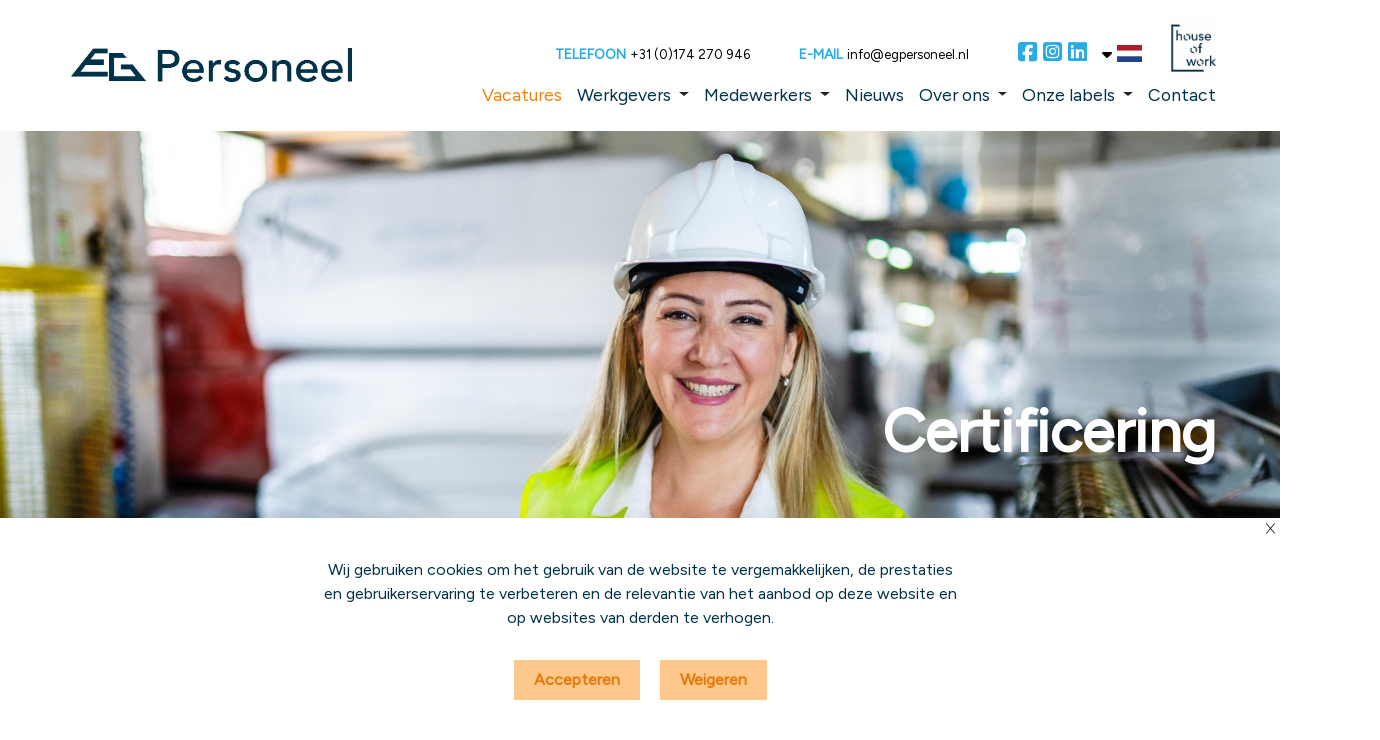

--- FILE ---
content_type: text/html; charset=utf-8
request_url: https://eg-personeelsdiensten.nl/nl_NL/certificering
body_size: 10010
content:
<!DOCTYPE html>
<html lang="nl">
<head>
    <meta charset="utf-8">
<meta name="keywords" content="">
<meta name="description" content="Wij nemen kwaliteit serieus. EG Personeel beschikt&nbsp;over diverse certificeringen en is aangesloten bij verschillende bonden en netwerken&nbsp;die onze professionaliteit en kwaliteit waarborgen. Zo voldoen wij&nbsp;aan de NEN4400-1 norm en zijn we&nbsp;opgenomen in de lijst van Stichting Normering Arbeid.">    <title>Certificering - EG Personeel</title>    <link rel="preload" href="https://cdn.jsdelivr.net/npm/bootstrap@5.3.3/dist/css/bootstrap.min.css" as="style" integrity="sha384-QWTKZyjpPEjISv5WaRU9OFeRpok6YctnYmDr5pNlyT2bRjXh0JMhjY6hW+ALEwIH" crossorigin="anonymous">
    <link rel="preconnect" href="https://fonts.googleapis.com">
    <link rel="preconnect" href="https://fonts.gstatic.com" crossorigin>
    <link rel="preload" href="https://fonts.googleapis.com/css2?family=Montserrat:wght@400;500;700&amp;display=swap" as="style" onload="this.onload=null;this.rel='stylesheet'">

    <link rel="preload" href="https://cdn.jsdelivr.net/npm/jquery@3.7.1/dist/jquery.min.js" as="script" integrity="sha256-/JqT3SQfawRcv/BIHPThkBvs0OEvtFFmqPF/lYI/Cxo=" crossorigin="anonymous">
    <link rel="preload" href="https://cdn.jsdelivr.net/npm/jquery-ui@1.13.3/dist/jquery-ui.min.js" as="script" integrity="sha256-sw0iNNXmOJbQhYFuC9OF2kOlD5KQKe1y5lfBn4C9Sjg=" crossorigin="anonymous">
    <link rel="preload" href="https://cdn.jsdelivr.net/npm/jquery-validation@1.20.1/dist/jquery.validate.min.js" as="script" integrity="sha256-0xVRcEF27BnewkTwGDpseENfeitZEOsQAVSlDc7PgG0=" crossorigin="anonymous">

    <link rel="preload" href="https://cdn.jsdelivr.net/npm/bootstrap@5.3.3/dist/js/bootstrap.bundle.min.js" as="script" integrity="sha384-YvpcrYf0tY3lHB60NNkmXc5s9fDVZLESaAA55NDzOxhy9GkcIdslK1eN7N6jIeHz" crossorigin="anonymous">
    
     <!-- Load Bootstrap css  -->
     <link rel="stylesheet" href="https://cdn.jsdelivr.net/npm/bootstrap@5.3.3/dist/css/bootstrap.min.css" integrity="sha384-QWTKZyjpPEjISv5WaRU9OFeRpok6YctnYmDr5pNlyT2bRjXh0JMhjY6hW+ALEwIH" crossorigin="anonymous">

    <!-- Load JQuery UI css  -->
    <link rel="stylesheet" href="https://cdn.jsdelivr.net/npm/jquery-ui@1.13.3/themes/base/theme.min.css">

    <link href="favicon.ico" rel="shortcut icon">
<link href="https://eg-personeelsdiensten.nl/compiled/css/dvs.css" media="all" rel="preload" type="text/css" as="style" onload="this.rel='stylesheet'">
<link href="https://eg-personeelsdiensten.nl/compiled/css/ui.all.css" media="all" rel="preload" type="text/css" as="style" onload="this.rel='stylesheet'">
<link href="https://eg-personeelsdiensten.nl/compiled/css/frontend.css" media="all" rel="preload" type="text/css" as="style" onload="this.rel='stylesheet'">
<link href="https://eg-personeelsdiensten.nl/compiled/css/digibox.css" media="all" rel="preload" type="text/css" as="style" onload="this.rel='stylesheet'">
<link href="https://eg-personeelsdiensten.nl/compiled/css/intlTelInput.css" media="all" rel="preload" type="text/css" as="style" onload="this.rel='stylesheet'">
<link href="https://eg-personeelsdiensten.nl/compiled/css/jquery.mmenu.all.css" media="all" rel="preload" type="text/css" as="style" onload="this.rel='stylesheet'">
<link href="https://eg-personeelsdiensten.nl/compiled/css/ats.css" media="all" rel="preload" type="text/css" as="style" onload="this.rel='stylesheet'">
<link href="https://eg-personeelsdiensten.nl/compiled/css/theme-base.css" media="all" rel="preload" type="text/css" as="style" onload="this.rel='stylesheet'">
    
    <script>
    //<!--
    window.DIGISELF_VERSION = {"code":"2025.05.20","data":"2025.05.20"}; 
            window.WEBSITE_URL = 'https://eg-personeelsdiensten.nl/'; 
            window.WEBSITE_CODE = 'egpersoneelsdiensten';
            window.PAGE_ID = 274;
            window.digiSelfLoggedIn = false;
			window.preferredCountries = ['nl','pl','gb','ro','tr'];
            window.templateVars = {"Application::Language_Level_A1":"Beginner","Application::Language_Level_A2":"Basis","Application::Language_Level_B1":"Gemiddeld","Application::Language_Level_B2":"Bovengemiddeld","Application::Language_Level_C1":"Bekwaam","Application::Language_Level_C2":"Perfect of moedertaal","Application::Language_Level_None":"Geen","applicationTitleFor":"Solliciteer nu!","ATS::Application_Form_URL":"https:\/\/portal.houseofwork.nl\/wsformulier\/nl-NL","ATS::ApplicationEmailText":"<b>Uw gegevens zijn opgenomen in ons bestand!<\/b>\r\n<p><\/p>\r\n<p>Wij gaan uw CV beoordelen en als wij voldoende aanknopingspunten zien bij deze vacature, dan neemt \u00e9\u00e9n van onze medewerkers telefonisch contact met u op.<\/p>","ATS::SubscriptionEmailText":"Wat fijn dat je je hebt ingeschreven bij ons!\r\n\r\nEr zal binnen 1 werkdag contact met je opgenomen worden. \r\n\r\nWanneer wij voldoende aansluiting zien tussen je werkervaring en ons werkaanbod, gaan we graag -met je in gesprek om de mogelijkheden te bespreken.","Breadcrumbs::Divider":"\/","Captcha::Error":"De verificatie is niet correct","Captcha::Label":"Verifieer","CvGenerator::Element_Address":"Adres","CvGenerator::Element_Availability":"Beschikbaarheid","CvGenerator::Element_AvailableFrom":"Beschikbaar vanaf","CvGenerator::Element_AvailableUntil":"Beschikbaar tot","CvGenerator::Element_Birthday":"Geboortedatum:","CvGenerator::Element_Birthplace":"Geboorteplaats","CvGenerator::Element_Certificates":"Certificaten","CvGenerator::Element_Completed":"Behaald","CvGenerator::Element_Description":"Omschrijving","CvGenerator::Element_Diploma":"Diploma","CvGenerator::Element_DrivingLicense":"Rijbewijs","CvGenerator::Element_EducationLevel":"Opleidingsniveau","CvGenerator::Element_EduDescription":"Beschrijving","CvGenerator::Element_Email":"E-mail","CvGenerator::Element_Female":"Vrouw","CvGenerator::Element_Function":"Functie","CvGenerator::Element_Gender":"Geslacht","CvGenerator::Element_LangA1":"Beginner","CvGenerator::Element_LangA2":"Basis","CvGenerator::Element_LangB1":"Gemiddeld","CvGenerator::Element_LangB2":"Bovengemiddeld","CvGenerator::Element_LangC1":"Bekwaam","CvGenerator::Element_LangC2":"Perfect Moedertaal","CvGenerator::Element_LangKnowledge":"Talenkennis","CvGenerator::Element_LangNON":"Geen","CvGenerator::Element_LinkedIn":"LinkedIn","CvGenerator::Element_Male":"Man","CvGenerator::Element_MaritalStatus":"Burgerlijke staat","CvGenerator::Element_Mobile":"Mobiel","CvGenerator::Element_Mode_Of_Transportation":"Eigen auto","CvGenerator::Element_Motivation":"Motivatie","CvGenerator::Element_Nationality":"Nationaliteit","CvGenerator::Element_NotCompleted":"Niet behaald","CvGenerator::Element_Personality":"Personaliteit","CvGenerator::Element_Phone":"Telefoon","CvGenerator::Element_Presentday":"Heden","CvGenerator::Element_References":"Referenties","CvGenerator::Element_Residence":"Woonplaats","CvGenerator::Element_StartDate":"Start datum","CvGenerator::Element_Status":"Status","CvGenerator::Element_StudyAreas":"Studiegebieden","CvGenerator::Element_WorkDescription":"Werkzaamheden","CvGenerator::Element_Zipcode":"Postcode","CvGenerator::Header_CompanyAddress":"Hoefsmidstraat 41\r\n3194 AA Hoogvliet-Rotterdam","CvGenerator::Header_CompanyEmail":"service@digivotion.com","CvGenerator::Header_CompanyName":"Digivotion B.V.","CvGenerator::Header_CompanyPhone":"010 - 74 70 141","CvGenerator::Header_Competences":"Vaardigheden","CvGenerator::Header_ContactDetails":"Contact","CvGenerator::Header_Educations":"Opleidingen","CvGenerator::Header_Experience":"Werkervaring","CvGenerator::Header_Interests":"Hobby's","CvGenerator::Header_ProfileDetails":"Persoonstypering","CvGenerator::Language_Dutch":"Nederlands","CvGenerator::Language_English":"Engels","Entity::ContactDetails":"Contact details","Entity::Email":"E-mail:","Entity::Fax":"Fax:","Entity::Go_Back":"Terug naar overzicht","Entity::Go_Back_News":"Terug naar overzicht","Entity::No_Results":"Geen resultaten gevonden","Entity::Phone":"Telefoon","Entity::Read_More":"Lees meer","FAQ::No_Answer":"Er is geen antwoord.","FAQ::No_Questions":"Er zijn geen vragen.","Footer::Opening_Hour_Sentence":"Wij zijn vandaag geopend tot","Form::Actie::Button_verstuur":"Verstuur","Form::Actie::Field_datum":"Geboortedatum van de persoon die je aanmeldt","Form::Actie::Field_email":"Je e-mail","Form::Actie::Field_engels":"Engels sprekend","Form::Actie::Field_engels_ja":"ja","Form::Actie::Field_engels_nee":"nee","Form::Actie::Field_engels1":"Engels1","Form::Actie::Field_geboortedatum":"Je geboortedatum","Form::Actie::Field_naam":"Naam van de persoon die je aanmeldt (voor- en achternaam)","Form::Actie::Field_rijbewijs":"Rijbewijs","Form::Actie::Field_rijbewijs_1":"Engels sprekend","Form::Actie::Field_rijbewijs_1_ja":"ja","Form::Actie::Field_rijbewijs_1_nee":"nee","Form::Actie::Field_rijbewijs_ja":"ja","Form::Actie::Field_rijbewijs_nee":"nee","Form::Actie::Field_test":"Testen","Form::Actie::Field_test_Ja":"Ja","Form::Actie::Field_test_Nee":"Nee","Form::Actie::Field_voornaam":"Je naam (voor- en achternaam)","Form::Application_ButtonName":"Verzenden","Form::Application_ThankyouPage_Contact":"vacature-aanmelden-bedankt.html","Form::Button_Submit":"Opslaan","Form::Button_verstuur":"Verstuur","Form::Button_verzenden":"Verzenden","Form::ButtonName":"Verstuur","Form::Contact::Button_verstuur":"Verstuur","Form::Contact::Field_bedrijfsnaam":"Bedrijfsnaam","Form::Contact::Field_email":"Email","Form::Contact::Field_naam":"Naam","Form::Contact::Field_opmerking":"Opmerking","Form::Contact::Field_telefoon":"Telefoon","Form::Contact::Optin_Confirmation":"Stuur mij een bevestiging per e-mail","Form::Error":"Niet alle verplichte velden zijn gevuld","Form::Error_FileSize":"Dit bestand is te groot","Form::Error_FileType":"Dit bestand is niet toegestaan","Form::Error_Invalid_Email":"Voer een geldig e-mailadres in","Form::Error_Invalid_Equal":"De velden zijn niet gelijk","Form::Error_Invalid_Phonenumber":"Dit telefoonnummer is niet geldig","Form::Error_Only_Numeric":"Dit veld kan alleen cijfers bevatten","Form::Error_Required":"Dit veld is verplicht","Form::Field_bedrijfsnaam":"Bedrijfsnaam","Form::Field_company":"Bedrijf","Form::Field_contact":"Contactpersoon","Form::Field_email":"Email","Form::Field_naam":"Naam","Form::Field_opmerking":"Opmerking","Form::Field_optin":"Ik ga akkoord met de verwerking van mijn gegevens","Form::Field_phone":"Telefoonnummer","Form::Field_telefoon":"Telefoon","Form::Field_vacancy_title":"Vacature titel","Form::Field_vacature_omschrijving":"Vacature omschrijving","Form::Fieldset_contact_formulier":"Contact formulier","Form::Optin_Confirmation":"Stuur mij een bevestiging per e-mail","Form::Search_Placeholder":"Zoek","Form::Thankyou":"Vriendelijk bedankt voor het invullen van ons formulier.","Form::ThankyouPage_Contact":"bedankt-stel-uw-vraag","Form::ThankyouPage_Save":"bedankt-voor-het-bewaren","Form::VragenButtonName":"Verzenden","Header::AfterLink":"https:\/\/www.houseofwork.nl\/","Home::Side_Block_Link":"https:\/\/houseofwork.nl\/","HomeCounter::Counter1_End":"85","HomeCounter::Counter1_Extra":"%","HomeCounter::Counter1_Start":"75","HomeCounter::Counter2_End":"1990","HomeCounter::Counter2_Extra":"","HomeCounter::Counter2_Start":"1980","HomeCounter::Counter3_End":"2","HomeCounter::Counter3_Extra":"+ jaar","HomeCounter::Counter3_Start":"0","JobAlert::Button":"Maak nu een Job Alert aan","JobAlert::CheckboxWarning":"Selecteer minimaal 1 vakgebied","JobAlert::EmailWarning":"Vul a.u.b. een e-mail adres in","JobAlert::FormDescription":"Met een Job Alert zorg je ervoor dat je op de hoogte blijft van de nieuwste vacatures in jouw vakgebied!","JobAlert::FormPage":"jobalert.html","JobAlert::FormTitle":"Job Alert","JobAlert::FormVakDescription":"Kies hier een vakgebied, meerdere mogelijk","JobAlert::ThankyouPage":"bedankt-alert","Location::ReadMoreDetail":"Meer informatie","Locations::Contactgegevens":"Je kan ons hier vinden:","Locations::Locatie":"Locatie","Locations::Openingstijden":"openingstijden","Module::No_Results":"Er zijn geen resultaten gevonden.","news::Door":"door","News::OverviewPage":"Nieuws overzicht","News::ReadMore":"Lees meer","News::TagsTitle":"Tags","noTemplateVar":"Er ontbreekt een templatevar","Pagination::LastPageText":"Laatste pagina","Pagination::Next":"\u00bb","Pagination::Of":"van","Pagination::Page":"Pagina","Pagination::Previous":"\u00ab","Quicklink::BottomLeft":"vacatures\/list-industries\/Techniek","Quicklink::BottomRight":"vacatures\/list-industries\/Voeding","Quicklink::TopLeft":"vacatures\/list-industries\/bloemen","Quicklink::TopRight":"vacatures\/list-industries\/Logistiek","Testimonial::ReadMore":"<i class=\"fas fa-arrow-right\"><\/i> Lees het hele verhaal","Vacancies::Application_Description":"De onderstaande velden met een ! zijn verplicht.","Vacancies::Application_Element_Birthdate":"Geboortedatum *","Vacancies::Application_Element_Browse":"Bladeren","Vacancies::Application_Element_Button":"Solliciteren","Vacancies::Application_Element_City":"Woonplaats *","Vacancies::Application_Element_Country":"Land","Vacancies::Application_Element_CvText":"Je CV (Uploadlimiet : 10Mb)","Vacancies::Application_Element_DateExample":"","Vacancies::Application_Element_Drivinglicence":"Rijbewijs","Vacancies::Application_Element_Email":"E-mail *","Vacancies::Application_Element_Firstname":"Voornaam *","Vacancies::Application_Element_Gender":"Geslacht","Vacancies::Application_Element_Gender_Female":"Mevr.","Vacancies::Application_Element_Gender_Male":"Dhr.","Vacancies::Application_Element_HouseAdd":"Toevoeging","Vacancies::Application_Element_Housenr":"Huisnummer *","Vacancies::Application_Element_Initials":"Initialen","Vacancies::Application_Element_Insertion":"Tussenvoegsel","Vacancies::Application_Element_Lastname":"Achternaam *","Vacancies::Application_Element_Motivation":"Motivatie","Vacancies::Application_Element_Nationality":"Nationaliteit","Vacancies::Application_Element_Phone":"Telefoon *","Vacancies::Application_Element_Street":"Adres *","Vacancies::Application_Element_Zipcode":"Postcode *","Vacancies::Application_Legend_Address":"Adresgegevens","Vacancies::Application_Legend_Address_Abroad":"Adres buitenland","Vacancies::Application_Legend_Address_Intake":"Adres Nederland","Vacancies::Application_Legend_Bell_Peppers_Experience":"Paprika's ervaring","Vacancies::Application_Legend_Chrysanthemums_Experience":"Chrysanten ervaring","Vacancies::Application_Legend_Contact":"Contactgegevens","Vacancies::Application_Legend_Cucumbers_Experience":"Komkommers ervaring","Vacancies::Application_Legend_Cv":"CV gegevens","Vacancies::Application_Legend_Eggplants_Experience":"Aubergines ervaring","Vacancies::Application_Legend_Languages":"Talen","Vacancies::Application_Legend_Orchids_Experience":"Orchidee\u00ebn ervaring","Vacancies::Application_Legend_Other_Experience":"Overige ervaring","Vacancies::Application_Legend_Other_Flowers_Experience":"Bloemen overig","Vacancies::Application_Legend_Packing_Experience":"In- en ompak ervaring","Vacancies::Application_Legend_Personal":"Persoonsgegevens","Vacancies::Application_Legend_Pot_Plants_Experience":"Potplanten ervaring","Vacancies::Application_Legend_Roses_Experience":"Rozen ervaring","Vacancies::Application_Legend_Technical_Experience":"Techniek ervaring","Vacancies::Application_Legend_Tomatoes_Experience":"Tomaten ervaring","Vacancies::Application_No":"Nee","Vacancies::Application_Own_Transport":"Heeft u eigen vervoer?","Vacancies::Application_PrivacyStatement_Text":"Ik ga akkoord met het <a href=\"nl_NL\/privacy-beleid\" target=\"_blank\">privacybeleid<\/a> en geef toestemming tot het verwerken van mijn persoonlijke gegevens voor deze sollicitatieprocedure.","Vacancies::Application_SendVacancies_Text":"Ik ben ook ge\u00efnteresseerd in andere vacatures en geef toestemming mij hierover te benaderen en mijn gegevens hiertoe gedurende 1 jaar te bewaren.","Vacancies::Application_Title":"Solliciteer nu!","Vacancies::Application_TitleFor":"Solliciteer nu!","Vacancies::Application_Yes":"Ja","Vacancies::Contact_Ask_Question":"Stel je vraag aan","Vacancies::Contact_Title":"Vragen over deze vacature?","Vacancies::FilterTitle":"Selecteer Sector","Vacancies::Label_City":"Stad","Vacancies::Label_Code":"Code","Vacancies::Label_CompanyProfile":"Bedrijfsprofiel","Vacancies::Label_Country":"Land","Vacancies::Label_Date":"Online sinds","Vacancies::Label_Demands":"Wat wordt er van jou verwacht?","Vacancies::Label_Description":"Omschrijving","Vacancies::Label_Hours":"Uren","Vacancies::Label_Salary":"Salaris","Vacancies::Label_Worktime":"Werktijden","Vacancies::Link_Detail":"Bekijk vacature","Vacancies::Link_Sollicitate":"Solliciteren","Vacancies::List_VacanciesLink":"Terug naar alle vacatures","Vacancies::Max_Chars":"150","Vacancies::Number_Found_Long":"%s resultaten gevonden","Vacancies::ResetLink":"Alle vacatures","Vacancies::Search_Form_Choose_Label":"Kies","Vacancy::ShareText":"Deel deze vacature","VacancyHomeBlock::Link":"nl_NL\/vacatures","VacancySearch::Button":"Zoek","VacancySearch::Placeholder_City":"Regio","VacancySearch::Placeholder_ContractType":"Werkweek","VacancySearch::Placeholder_Industry":"Sector","VacancySearch::Placeholder_Keyword":"Zoekwoord","VacatureTags::Homepage":"vacatures","VacatureTags::Title":"Bekijk de vacatures"};
            window.localeCode = 'nl_NL';
            window.isMultiLanguage = true;
            window.webshopShoppingCart = '';
            //-->
</script>
<script async="async">
    //<!--
    
				(function(w,d,s,l,i){w[l]=w[l]||[];w[l].push({'gtm.start':
					new Date().getTime(),event:'gtm.js'});var f=d.getElementsByTagName(s)[0],
					j=d.createElement(s),dl=l!='dataLayer'?'&l='+l:'';j.async=true;j.src=
					'https://www.googletagmanager.com/gtm.js?id='+i+dl;f.parentNode.insertBefore(j,f);
				})(window,document,'script','dataLayer','GTM-WRK28DGM');

				    //-->
</script>

<!-- Facebook Pixel Code -->



    <link rel="apple-touch-icon" sizes="180x180" href="/apple-touch-icon.png">
    <link rel="icon" type="image/png" sizes="32x32" href="/favicon-32x32.png">
    <link rel="icon" type="image/png" sizes="16x16" href="/favicon-16x16.png">
    <link rel="manifest" href="/site.webmanifest">
    <link rel="mask-icon" href="/safari-pinned-tab.svg" color="#5bbad5">
    <meta name="msapplication-TileColor" content="#da532c">
    <meta name="theme-color" content="#ffffff">
    <meta name="viewport" content="width=device-width, initial-scale=1">
    <meta name="twitter:card" content="summary">
    <meta name="twitter:title" content="Certificering - EG Personeel">
    <meta name="twitter:description" content="Wij nemen kwaliteit serieus. EG Personeel beschikt&nbsp;over diverse certificeringen en is aangesloten bij verschillende bonden en netwerken&nbsp;die onze professionaliteit en kwaliteit waarborgen. Zo voldoen wij&nbsp;aan de NEN4400-1 norm en zijn we&nbsp;opgenomen in de lijst van Stichting Normering Arbeid. ">
    <meta name="twitter:image" content="https://eg-personeelsdiensten.nl/files/images/logo.png">
    <meta name="facebook-domain-verification" content="uc0ft73fdf3ip38p2oc2m2arq5fdkc">

    <meta property="og:type" content="website">
    <meta property="og:url" content="https://eg-personeelsdiensten.nl/certificering">
    <meta property="og:site_name" content="EgPersoneelsdiensten">
    <meta property="og:title" content="Certificering - EG Personeel">
    <meta property="og:description" content="Wij nemen kwaliteit serieus. EG Personeel beschikt&nbsp;over diverse certificeringen en is aangesloten bij verschillende bonden en netwerken&nbsp;die onze professionaliteit en kwaliteit waarborgen. Zo voldoen wij&nbsp;aan de NEN4400-1 norm en zijn we&nbsp;opgenomen in de lijst van Stichting Normering Arbeid. ">
    <meta property="og:image" content="https://eg-personeelsdiensten.nl/files/images/logo.png"><base href="https://eg-personeelsdiensten.nl">
<link rel="canonical" href="https://eg-personeelsdiensten.nl/nl_NL/certificering"><link rel="alternate" hreflang="nl" href="https://eg-personeelsdiensten.nl/nl_NL/certificering"><link rel="alternate" hreflang="pl" href="https://eg-personeelsdiensten.nl/pl_PL/certyfikacja"><link rel="alternate" hreflang="en" href="https://eg-personeelsdiensten.nl/en_GB/certification"><link rel="alternate" hreflang="ro" href="https://eg-personeelsdiensten.nl/ro_RO/Certificare"><link rel="alternate" hreflang="tr" href="https://eg-personeelsdiensten.nl/tr_TR/Sertifika"><link rel="alternate" hreflang="x-default" href="https://eg-personeelsdiensten.nl/nl_NL/certificering"></head>
<body class="page certificering-eg-personeel">
<div id="pageWrapper">
    <header id="header" class="header-bar">
        <div class="container-fluid header-width mobile-header d-block d-lg-none">
            <div class="row top-header-contact">
                <div class="col-10 col-sm-11 top-header-phone-mail">
                    <div id="headerRow2Block1" class="header-top-contact-block d-block d-sm-none"><p><a href="tel:+31174270946"><i class="fa-solid fa-phone" aria-hidden="true"></i></a></p>
<p><a href="mailto:info@egpersoneel.nl"><i class="fa-solid fa-envelope" aria-hidden="true"></i></a></p>
</div>
                </div>
                <div class="col-2 col-sm-1">
                    <div id="headerRow2Block2" class="header-top-image-block "><div><img alt="" src="https://eg-personeelsdiensten.nl/files/images/how-logo.jpg"></div>
</div>
                </div>
            </div>
        </div>
        <div class="container-fluid header-width">
            <div class="row navbar">
                <div class="col-6 col-sm-4 col-lg-3 p-0">
                    <div id="headerRow1Block1" class="logo "><div><a href="/"><img alt="" src="https://eg-personeelsdiensten.nl/files/images/Jobs-EG.png"></a></div>
</div>
                </div>
                <div class="col-10 col-lg-9 header-info p-0 d-none d-lg-block">
                    <div class="col d-none d-lg-block">
                        <div class="col-12 float-right">
                            <div class="row header-top-row float-right">
                                <div id="headerRow1Block3" class="header-phone "><p><strong>TELEFOON</strong>&nbsp;<a href="tel:+31174270946">+31 (0)174 270 946</a></p>
</div>
                                <div id="headerRow1Block3b" class="header-mail "><p><strong>E-MAIL</strong>&nbsp;<a href="mailto:info@egpersoneel.nl">info@egpersoneel.nl</a></p>
</div>
                                <div id="headerRow1Block3c" class="header-socials "><p><a href="https://www.facebook.com/EGPersoneel" target="_blank"><i class="fa-brands fa-square-facebook" aria-hidden="true"></i></a><a href="https://www.instagram.com/egpersoneel/" target="_blank"><i class="fa-brands fa-square-instagram" aria-hidden="true"></i></a><a href="https://www.linkedin.com/company/eg-personeel/"><i class="fa-brands fa-linkedin" aria-hidden="true"></i></a></p>
</div>
                                <div id="headerRow1Block4" class="header-language "><div id="languageDropdown">
    <div id="languageSelected">
                                <span class="flag">
                <img class="icon-flag" src="digiself/images/icons/flags/webp/nl.webp" alt="Nederlands">
            </span>
            <span class="name">Nederlands</span>
            </div>

            <ul id="languageSelect">
                                                                <li class="locale locale_nl_NL active">
                        <a href="https://eg-personeelsdiensten.nl/certificering" title="Nederlands">
                            <span class="flag">
                                <img class="icon-flag img-fluid" src="digiself/images/icons/flags/webp/nl.webp" alt="Nederlands" width="48" height="32" style="aspect-ratio:3/2;">
                            </span>
                            <span class="name">Nederlands</span>
                        </a>
                    </li>
                                                                                <li class="locale locale_pl_PL">
                        <a href="https://eg-personeelsdiensten.nl/pl_PL/certyfikacja" title="Polski">
                            <span class="flag">
                                <img class="icon-flag img-fluid" src="digiself/images/icons/flags/webp/pl.webp" alt="Polski" width="48" height="32" style="aspect-ratio:3/2;">
                            </span>
                            <span class="name">Polski</span>
                        </a>
                    </li>
                                                                                <li class="locale locale_en_GB">
                        <a href="https://eg-personeelsdiensten.nl/en_GB/certification" title="English">
                            <span class="flag">
                                <img class="icon-flag img-fluid" src="digiself/images/icons/flags/webp/en.webp" alt="English" width="48" height="32" style="aspect-ratio:3/2;">
                            </span>
                            <span class="name">English</span>
                        </a>
                    </li>
                                                                                <li class="locale locale_ro_RO">
                        <a href="https://eg-personeelsdiensten.nl/ro_RO/Certificare" title="Romanian">
                            <span class="flag">
                                <img class="icon-flag img-fluid" src="digiself/images/icons/flags/webp/ro.webp" alt="Romanian" width="48" height="32" style="aspect-ratio:3/2;">
                            </span>
                            <span class="name">Romanian</span>
                        </a>
                    </li>
                                                                                <li class="locale locale_tr_TR">
                        <a href="https://eg-personeelsdiensten.nl/tr_TR/Sertifika" title="Turkish">
                            <span class="flag">
                                <img class="icon-flag img-fluid" src="digiself/images/icons/flags/webp/tr.webp" alt="Turkish" width="48" height="32" style="aspect-ratio:3/2;">
                            </span>
                            <span class="name">Turkish</span>
                        </a>
                    </li>
                                    </ul>
    </div></div>
                                <div id="headerRow1Block4b" class="header-icon "><div><a href="https://www.houseofwork.nl" target="_blank"><img alt="" src="https://eg-personeelsdiensten.nl/files/images/how-logo.jpg"></a></div>
</div>
                            </div>
                        </div>
                        <div class="col-12 float-right d-none d-lg-block">
                            <div class="row header-nav-row">
                                <div class="col-12 p-0">
                                <nav class="navbar navbar-expand-lg">
                                    <button class="navbar-toggler" type="button" data-bs-toggle="collapse" data-bs-target="#headerRow1Block6" aria-controls="headerRow1Block6" aria-expanded="false" aria-label="Toggle navigation">
                                        <span class="navbar-toggler-icon"></span>
                                    </button>
                                    <div id="headerRow1Block6" class="collapse navbar-collapse ">
            <ul class="menuTree navbar-nav level1" data-menuid="2">
                                            <li class="nav-item item-vacatures">
                    <a href="/vacatures" target="_self">Vacatures</a>

                                    </li>
                                            <li class="nav-item item-Werkgevers hasSubMenu dropdown">
                    <a href="/Werkgevers" target="_self">Werkgevers</a>

                                                                        <span class="caret"></span>
                                                                                    
            <ul class="menuTree  level2" data-menuid="2">
                                            <li class="dropdown-item ">
                    <a href="https://portal.houseofwork.nl/p4webklant/login/" target="_blank">Klantportaal</a>

                                    </li>
                    </ul>
                                                                                            </li>
                                            <li class="nav-item item-medewerkers hasSubMenu dropdown">
                    <a href="/medewerkers" target="_self">Medewerkers</a>

                                                                        <span class="caret"></span>
                                                                                    
            <ul class="menuTree  level2" data-menuid="2">
                                            <li class="dropdown-item item-inschrijven">
                    <a href="/inschrijven" target="_self">Inschrijven</a>

                                    </li>
                                            <li class="dropdown-item item-faqs">
                    <a href="/faqs" target="_self">FAQs</a>

                                    </li>
                                            <li class="dropdown-item item-downloads">
                    <a href="/downloads" target="_self">Downloads</a>

                                    </li>
                    </ul>
                                                                                            </li>
                                            <li class="nav-item item-nieuws-werkzoekend">
                    <a href="/nieuws-werkzoekend" target="_self">Nieuws</a>

                                    </li>
                                            <li class="nav-item item-over-ons hasSubMenu dropdown active">
                    <a href="/over-ons" target="_self">Over ons</a>

                                                                        <span class="caret"></span>
                                                                                    
            <ul class="menuTree  level2" data-menuid="2">
                                            <li class="dropdown-item item-ons-team">
                    <a href="/ons-team" target="_self">Ons team</a>

                                    </li>
                                            <li class="dropdown-item item-certificering active">
                    <a href="/certificering" target="_self">Certificering</a>

                                    </li>
                                            <li class="dropdown-item item-abu-fair-employment-code">
                    <a href="/abu-fair-employment-code" target="_self">Employment Code</a>

                                    </li>
                                            <li class="dropdown-item item-abu-fair-recruitment-charter">
                    <a href="/abu-fair-recruitment-charter" target="_self">Recruitment Charter</a>

                                    </li>
                                            <li class="dropdown-item item-mvo-sponsoring">
                    <a href="/mvo-sponsoring" target="_self">MVO &amp; Sponsoring</a>

                                    </li>
                    </ul>
                                                                                            </li>
                                            <li class="nav-item item-onze-labels hasSubMenu dropdown">
                    <a href="/onze-labels" target="_self">Onze labels</a>

                                                                        <span class="caret"></span>
                                                                                    
            <ul class="menuTree  level2" data-menuid="2">
                                            <li class="dropdown-item ">
                    <a href="nl_NL/partners-detail/partner/1-eg-personeel.html" target="_blank">EG Personeel</a>

                                    </li>
                                            <li class="dropdown-item ">
                    <a href="nl_NL/partners-detail/partner/2-westflex.html" target="_blank">Westflex</a>

                                    </li>
                                            <li class="dropdown-item ">
                    <a href="nl_NL/partners-detail/partner/3-flexworx.html" target="_blank">FlexWorx!</a>

                                    </li>
                                            <li class="dropdown-item ">
                    <a href="nl_NL/partners-detail/partner/4-ice-agency.html" target="_blank">ICE Agency</a>

                                    </li>
                                            <li class="dropdown-item ">
                    <a href="nl_NL/partners-detail/partner/6-fix-personeelsdiensten.html" target="_blank">Fix Personeel</a>

                                    </li>
                                            <li class="dropdown-item ">
                    <a href="nl_NL/partners-detail/partner/5-rc-westland.html" target="_blank">RC Westland</a>

                                    </li>
                                            <li class="dropdown-item ">
                    <a href="/nl_NL/partners-detail/partner/10-dailyflex.html" target="_blank">Dailyflex</a>

                                    </li>
                    </ul>
                                                                                            </li>
                                            <li class="nav-item item-contact">
                    <a href="/contact" target="_self">Contact</a>

                                    </li>
                    </ul>
    </div>
                                </nav>
                                </div>
                            </div>
                        </div>
                    </div>
                </div>
                <div class="col d-block d-lg-none pl-0 pr-md-0">
                    <div class="header-right">
                        <div id="headerRow1Block5c" class="header-socials "><p><a href="https://www.facebook.com/EGPersoneel" target="_blank"><i class="fa-brands fa-square-facebook" aria-hidden="true"></i></a><a href="https://www.instagram.com/egpersoneel/" target="_blank"><i class="fa-brands fa-square-instagram" aria-hidden="true"></i></a><a href="www.linkedin.com/company/eg-personeel/"><i class="fa-brands fa-linkedin" aria-hidden="true"></i></a></p>
</div>
                        <div id="headerRow1Block5" class="header-language "><div id="languageDropdown">
    <div id="languageSelected">
                                <span class="flag">
                <img class="icon-flag" src="digiself/images/icons/flags/webp/nl.webp" alt="Nederlands">
            </span>
            <span class="name">Nederlands</span>
            </div>

            <ul id="languageSelect">
                                                                <li class="locale locale_nl_NL active">
                        <a href="https://eg-personeelsdiensten.nl/certificering" title="Nederlands">
                            <span class="flag">
                                <img class="icon-flag img-fluid" src="digiself/images/icons/flags/webp/nl.webp" alt="Nederlands" width="48" height="32" style="aspect-ratio:3/2;">
                            </span>
                            <span class="name">Nederlands</span>
                        </a>
                    </li>
                                                                                <li class="locale locale_pl_PL">
                        <a href="https://eg-personeelsdiensten.nl/pl_PL/certyfikacja" title="Polski">
                            <span class="flag">
                                <img class="icon-flag img-fluid" src="digiself/images/icons/flags/webp/pl.webp" alt="Polski" width="48" height="32" style="aspect-ratio:3/2;">
                            </span>
                            <span class="name">Polski</span>
                        </a>
                    </li>
                                                                                <li class="locale locale_en_GB">
                        <a href="https://eg-personeelsdiensten.nl/en_GB/certification" title="English">
                            <span class="flag">
                                <img class="icon-flag img-fluid" src="digiself/images/icons/flags/webp/en.webp" alt="English" width="48" height="32" style="aspect-ratio:3/2;">
                            </span>
                            <span class="name">English</span>
                        </a>
                    </li>
                                                                                <li class="locale locale_ro_RO">
                        <a href="https://eg-personeelsdiensten.nl/ro_RO/Certificare" title="Romanian">
                            <span class="flag">
                                <img class="icon-flag img-fluid" src="digiself/images/icons/flags/webp/ro.webp" alt="Romanian" width="48" height="32" style="aspect-ratio:3/2;">
                            </span>
                            <span class="name">Romanian</span>
                        </a>
                    </li>
                                                                                <li class="locale locale_tr_TR">
                        <a href="https://eg-personeelsdiensten.nl/tr_TR/Sertifika" title="Turkish">
                            <span class="flag">
                                <img class="icon-flag img-fluid" src="digiself/images/icons/flags/webp/tr.webp" alt="Turkish" width="48" height="32" style="aspect-ratio:3/2;">
                            </span>
                            <span class="name">Turkish</span>
                        </a>
                    </li>
                                    </ul>
    </div></div>
                        <a href="#js-mmenu" class="navbar-toggler fa fa-bars"></a>
                        <nav id="js-mmenu">
                            <div id="headerRow1Block2">
            <ul class="menuTree navbar-nav level1" data-menuid="2">
                                            <li class="nav-item item-vacatures">
                    <a href="/vacatures" target="_self">Vacatures</a>

                                    </li>
                                            <li class="nav-item item-Werkgevers hasSubMenu dropdown">
                    <a href="/Werkgevers" target="_self">Werkgevers</a>

                                                                        <span class="caret"></span>
                                                                                    
            <ul class="menuTree  level2" data-menuid="2">
                                            <li class="dropdown-item ">
                    <a href="https://portal.houseofwork.nl/p4webklant/login/" target="_blank">Klantportaal</a>

                                    </li>
                    </ul>
                                                                                            </li>
                                            <li class="nav-item item-medewerkers hasSubMenu dropdown">
                    <a href="/medewerkers" target="_self">Medewerkers</a>

                                                                        <span class="caret"></span>
                                                                                    
            <ul class="menuTree  level2" data-menuid="2">
                                            <li class="dropdown-item item-inschrijven">
                    <a href="/inschrijven" target="_self">Inschrijven</a>

                                    </li>
                                            <li class="dropdown-item item-faqs">
                    <a href="/faqs" target="_self">FAQs</a>

                                    </li>
                                            <li class="dropdown-item item-downloads">
                    <a href="/downloads" target="_self">Downloads</a>

                                    </li>
                    </ul>
                                                                                            </li>
                                            <li class="nav-item item-nieuws-werkzoekend">
                    <a href="/nieuws-werkzoekend" target="_self">Nieuws</a>

                                    </li>
                                            <li class="nav-item item-over-ons hasSubMenu dropdown active">
                    <a href="/over-ons" target="_self">Over ons</a>

                                                                        <span class="caret"></span>
                                                                                    
            <ul class="menuTree  level2" data-menuid="2">
                                            <li class="dropdown-item item-ons-team">
                    <a href="/ons-team" target="_self">Ons team</a>

                                    </li>
                                            <li class="dropdown-item item-certificering active">
                    <a href="/certificering" target="_self">Certificering</a>

                                    </li>
                                            <li class="dropdown-item item-abu-fair-employment-code">
                    <a href="/abu-fair-employment-code" target="_self">Employment Code</a>

                                    </li>
                                            <li class="dropdown-item item-abu-fair-recruitment-charter">
                    <a href="/abu-fair-recruitment-charter" target="_self">Recruitment Charter</a>

                                    </li>
                                            <li class="dropdown-item item-mvo-sponsoring">
                    <a href="/mvo-sponsoring" target="_self">MVO &amp; Sponsoring</a>

                                    </li>
                    </ul>
                                                                                            </li>
                                            <li class="nav-item item-onze-labels hasSubMenu dropdown">
                    <a href="/onze-labels" target="_self">Onze labels</a>

                                                                        <span class="caret"></span>
                                                                                    
            <ul class="menuTree  level2" data-menuid="2">
                                            <li class="dropdown-item ">
                    <a href="nl_NL/partners-detail/partner/1-eg-personeel.html" target="_blank">EG Personeel</a>

                                    </li>
                                            <li class="dropdown-item ">
                    <a href="nl_NL/partners-detail/partner/2-westflex.html" target="_blank">Westflex</a>

                                    </li>
                                            <li class="dropdown-item ">
                    <a href="nl_NL/partners-detail/partner/3-flexworx.html" target="_blank">FlexWorx!</a>

                                    </li>
                                            <li class="dropdown-item ">
                    <a href="nl_NL/partners-detail/partner/4-ice-agency.html" target="_blank">ICE Agency</a>

                                    </li>
                                            <li class="dropdown-item ">
                    <a href="nl_NL/partners-detail/partner/6-fix-personeelsdiensten.html" target="_blank">Fix Personeel</a>

                                    </li>
                                            <li class="dropdown-item ">
                    <a href="nl_NL/partners-detail/partner/5-rc-westland.html" target="_blank">RC Westland</a>

                                    </li>
                                            <li class="dropdown-item ">
                    <a href="/nl_NL/partners-detail/partner/10-dailyflex.html" target="_blank">Dailyflex</a>

                                    </li>
                    </ul>
                                                                                            </li>
                                            <li class="nav-item item-contact">
                    <a href="/contact" target="_self">Contact</a>

                                    </li>
                    </ul>
    </div>
                        </nav>
                        <a href="#page" class="navbar-toggler fa fa-close"></a>
                    </div>
                </div>
            </div>
        </div>
    </header>
    <main>
        <div id="templatePage">
    <div class="page-head">
        <div id="pageHeadImageBlock1" class="page-head-image ">    <div id="carousel" class="carousel-page-head">
                                                <div class="carousel__item no-video">
                                            <div class="image" style="background-image: url('/1/entity-file/entity/carousel/field/image/instance/12/download/0/carousel_image__12_1.jpg')"></div>
                                        <div class="title ">
                        <h1>Certificering</h1>
                                            </div>
                                    </div>
                        </div>

</div>
    </div>
    <div id="contentRow1" class="content-row">
        <div class="container">
            <div class="row">
                <div class="col-12 col-lg-11 col-xl-8">
                    <div id="contentRow1Block1" class="content-block "><div>
<h2>Wij nemen kwaliteit serieus</h2>

<p>&nbsp;</p>

<p>EG Personeel beschikt&nbsp;over diverse certificeringen en is aangesloten bij verschillende bonden en netwerken&nbsp;die onze professionaliteit en kwaliteit waarborgen. Zo voldoen wij&nbsp;aan de NEN4400-1 norm en zijn we opgenomen in de lijst van Stichting Normering Arbeid. Als lid van ABU voldoen we aan de huisvestingsnormen, welke zijn vastgelegd in de ABU CAO. Tevens beschikken we over het SNF-certificaat voor al onze huisvestingslocaties.&nbsp;Dit betekent dat onze huisvesting van alle gemakken is voorzien en voldoet&nbsp;aan alle wettelijke eisen.&nbsp;</p>

<p>&nbsp;</p>

<p><a href="https://www.abu.nl" target="_blank"><img alt="" src="files/images/Certificering/CERT-1.png" style="width: 275px; height: 184px;"></a>&nbsp;<a href="https://www.normeringarbeid.nl" target="_blank"><img alt="" src="files/images/Certificering/CERT-2.png" style="width: 275px; height: 184px;"></a>&nbsp;<a href="https://www.normeringflexwonen.nl" target="_blank"><img alt="" src="files/images/Certificering/CERT-5.png" style="width: 275px; height: 184px;"></a></p>
</div>
</div>
                </div>
                <div class="col-12 col-lg-4">
                    <div id="contentRow1Block2" class="content-block "></div>
                </div>
            </div>
        </div>
    </div>
</div>
    </main>
    <footer id="footer">
        <div class="footer-row0 footer-hide-home">
            <div class="container-fluid">
                <div class="row justify-content-center">
                    <div class="col-12">
                        <div id="footerRow0Block1" class="footer-image "><div><img alt="" src="https://eg-personeelsdiensten.nl/files/images/237821-HOUWAT-PAYOFF_WIT%20(2).png"></div>
</div>
                    </div>
                </div>
            </div>
        </div>
        <div class="footer-row1">
            <div class="container">
                <div class="row">
                    <div class="col-12 col-md-6">
                        <div id="footerRow1Block1" class="quick-links "><div>
<h3>Ga snel naar</h3>

<p><a href="nl_NL/vacatures">Vacatures</a> <a href="https://eg-personeelsdiensten.nl/nl_NL/onze-labels">Onze labels</a> <a href="nl_NL/contact">Contact</a> <a href="nl_NL/inschrijven">Inschrijven als werkzoekende</a> <a href="nl_NL/certificering">Certificering</a></p>
</div>
</div>
                    </div>
                    <div class="col-12 col-sm-6 col-md-3">
                        <div id="footerRow1Block2"><h3>Contact</h3>

<p>Stoelmatter 38<br>
2292 JL Wateringen</p>

<p>T. 0174 270 946</p>

<p>E.&nbsp;<a href="mailto:info@egpersoneel.nl">info@egpersoneel.nl</a></p>
</div>
                    </div>
                    <div class="col-12 col-sm-6 col-md-3">
                        <div id="footerRow1Block3"><h3>Openingstijden</h3>
<p>Maandag t/m vrijdag 8:00 - 17:30</p>

<p class="socials"><a href="https://www.facebook.com/EG-Personeelsdiensten-bv-200252760163106" target="_blank"><i aria-hidden="true" class="fab fa-facebook-square"></i></a><a href="https://www.instagram.com/egpersoneel/" target="_blank"><i aria-hidden="true" class="fab fa-instagram"></i></a><a href="https://www.linkedin.com/company/eg-personeel/" target="_blank"><i aria-hidden="true" class="fab fa-linkedin-square"></i></a><a href="https://www.linkedin.com/company/eg-personeel/"><i aria-hidden="true" class="fab fa-linkedin"></i></a></p>
</div>
                    </div>
                    <div class="col-12">
                        <div id="footerRow2Block1"><p><a href="https://www.eg-personeelsdiensten.nl/files/documents/Algemene%20voorwaarden/House%20of%20Work%20V202601%20Algemene%20Voorwaarden.pdf">Algemene Voorwaarden</a> | <a href="https://www.eg-personeelsdiensten.nl/files/documents/Privacy%20Statement/HOW-Privacy-Statement-2026-01-NL.pdf">Privacy Statement</a>&nbsp;| <a href="nl_NL/cookie-beleid">Cookiebeleid</a> | <a href="https://www.eg-personeelsdiensten.nl/files/documents/Anti%20discriminatie/HOW-Gedragscode-Antidiscriminatie-2026-01-NL.pdf">Gedragscode Antidiscriminatie</a> |&nbsp;<a href="nl_NL/disclaimer">Disclaimer</a> | <a href="https://portal.houseofwork.nl/p4webklant/login/" target="_blank">Werkgeversportaal</a>&nbsp;|&nbsp;<a href="https://www.eg-personeelsdiensten.nl/files/documents/Huisvesting/HOW-meldingsformulier-huisvesting.pdf" target="_blank">Meldingsformulier Huisvesting</a></p>

<p>&nbsp;</p>
</div>
                    </div>
                </div>
            </div>
        </div>
        <div class="footer-row2">
            <div class="container">
                <div class="row">
                    <div class="col-12">
                        <div id="footerRow2bBlock1" class="digivotion-link "><p><a href="digivotion.com/" target="_blank">Powered by Digivotion</a></p>
</div>
                    </div>
                </div>
            </div>
        </div>
    </footer>
    <script src="https://cdn.jsdelivr.net/npm/jquery@3.7.1/dist/jquery.min.js" integrity="sha256-/JqT3SQfawRcv/BIHPThkBvs0OEvtFFmqPF/lYI/Cxo=" crossorigin="anonymous"></script>
    <script defer src="https://cdn.jsdelivr.net/npm/jquery-ui@1.13.3/dist/jquery-ui.min.js" integrity="sha256-sw0iNNXmOJbQhYFuC9OF2kOlD5KQKe1y5lfBn4C9Sjg=" crossorigin="anonymous"></script>
    <script src="https://cdn.jsdelivr.net/npm/jquery-validation@1.20.1/dist/jquery.validate.min.js" integrity="sha256-0xVRcEF27BnewkTwGDpseENfeitZEOsQAVSlDc7PgG0=" crossorigin="anonymous"></script>
    <script defer src="https://cdn.jsdelivr.net/npm/bootstrap@5.3.3/dist/js/bootstrap.bundle.min.js" integrity="sha384-YvpcrYf0tY3lHB60NNkmXc5s9fDVZLESaAA55NDzOxhy9GkcIdslK1eN7N6jIeHz" crossorigin="anonymous"></script>
    <script src="https://kit.fontawesome.com/7685f13053.js" crossorigin="anonymous"></script>
    <script src="https://eg-personeelsdiensten.nl/compiled/js/ats.js"></script>
<script src="https://eg-personeelsdiensten.nl/compiled/js/website.js"></script>
<script src="https://eg-personeelsdiensten.nl/compiled/js/password.js"></script>
<script src="https://eg-personeelsdiensten.nl/compiled/js/moment-with-locales.min.js"></script>
<script src="https://eg-personeelsdiensten.nl/compiled/js/bootstrap-datetimepicker.min.js"></script>
<script src="https://eg-personeelsdiensten.nl/compiled/js/intlTelInput.min.js"></script>
<script src="https://eg-personeelsdiensten.nl/compiled/js/jquery.digibox.js"></script>
<script src="https://eg-personeelsdiensten.nl/compiled/js/jquery-ui.datepicker-nl.js"></script>
<script src="https://eg-personeelsdiensten.nl/compiled/js/jquery.mmenu.all.js"></script>
<script src="https://eg-personeelsdiensten.nl/compiled/js/slick.min.js"></script>
<script src="https://eg-personeelsdiensten.nl/compiled/js/vacancies.js"></script>
<script src="https://eg-personeelsdiensten.nl/compiled/js/intake-public.js"></script>
<script src="https://eg-personeelsdiensten.nl/compiled/js/global.js"></script>
<script src="https://eg-personeelsdiensten.nl/compiled/js/custom.js"></script>
<script src="https://eg-personeelsdiensten.nl/compiled/js/faq.js"></script>
<script src="https://eg-personeelsdiensten.nl/compiled/js/news.js"></script>
<script src="https://eg-personeelsdiensten.nl/compiled/js/dvs.js"></script>
<script>
    //<!--
    
            $.extend($.validator.messages, {
                required: 'Dit veld is verplicht',
                digits: 'Dit veld kan alleen cijfers bevatten',
                email: 'Voer een geldig e-mailadres in',
                equalTo: 'De velden zijn niet gelijk',
            	'validIntlTelNumber': 'Dit telefoonnummer is niet geldig'
            });
            //-->
</script>    </div>
<div class="cookie-notification cookie-pos-bottom"><div class="cookie-close" data-val="7"><span class="fa-light fa-x"></span></div><div class="cookie-message"><p>Wij gebruiken cookies om het gebruik van de website te vergemakkelijken, de prestaties en gebruikerservaring te verbeteren en de relevantie van het aanbod op deze website en op websites van derden te verhogen.</p>
</div><div class="cookie-actions"><button class="cookie-accept btn btn-info" data-val="30">Accepteren</button><button class="cookie-deny btn btn-info" data-val="7">Weigeren</button></div></div><!--******************************
* DigiSelf by Digivotion
* Application  : 2025.05.20
* Database     : 2025.05.20
* Generated in : 0,2634 seconds
******************************--></body>
</html>


--- FILE ---
content_type: text/css; charset=utf-8
request_url: https://eg-personeelsdiensten.nl/compiled/css/dvs.css
body_size: 2979
content:
/*files:/home/digiself/release-new/digiself-core/application/modules/dvs/public/css/dvs.css*/
/*dvs.css*/
#programMenu,
#programMenu ul {
    margin:0;
    list-style:none;
    padding:0;
}

#programMenu > li {
    margin-bottom:10px;
}

#programMenu > li > a {
    padding:10px 15px;
    font-size:16px;
    text-decoration:none;
    background-color:#f9f9f9;
    display:block;
}

#programMenu > li.active > a,
#programMenu > li > a:hover {
    background-color:#eaeaea;
}

#programMenu ul {
    margin:10px 15px;
    display:none;
}

#programMenu ul.active {
    display:block;
}

#programMenu ul li > a {
    padding:0;
}

#programMenu ul li.active > a {
    text-decoration:underline;
}

#programMenu ul li.inactive {
    position: relative;
}

#programMenu ul li.inactive:hover .finishPreviousTest {
    /* Internet Explorer 10 */ 
    display:-ms-flexbox; 
    -ms-flex-pack:center; 
    -ms-flex-align:center;
    /* Firefox */ 
    display:-moz-box; 
    -moz-box-pack:center;
    -moz-box-align:center;
    /* Safari, Opera, and Chrome */
    display:-webkit-box;
    -webkit-box-pack:center;
    -webkit-box-align:center;
}

#programMenu ul li .finishPreviousTest {
    font-weight: 700;
    text-align: center;
    display: none;
    position: absolute;
    top: 0;
    left: 0;
    background: #ffffffc7;
    padding: 10px;
    border: 1px solid transparent;
    box-shadow: 1px 5px 15px 0.1px rgba(0,0,0,0.2);
    height: 100%;
    width: 100%;
}

#programMenu ul li .finishPreviousTest p {
    margin: 0;
}

#programContainer {
    margin-bottom:40px;
}

#programContainer h2 {
}

#programContainer .programHeader {
    line-height: 150px;
}

#programContainer .programHeader h1 {
    display: inline-block;
    vertical-align: middle;
    line-height: normal;
    max-width: 75%;
}

#programContainer .programHeader .imageHeader {
    max-width: 150px;
    float: right;
}

.programDescription {
    margin:0 0 15px;
}

.sessionBlock {
    padding:10px 15px;
    margin-top:40px;
    background-color:#f9f9f9;
}

.sessionBlock h2 {
    margin-bottom:0;
}

.sessionBlock time {
    font-weight:bold;
    line-height:30px;
}

.programParticipants .row > div:nth-child(2n+3){
    clear:left;
}

.programImage img {
    margin-top:25px;
    height:auto;
    width:100%;
}

.trainerBlock {
    margin-top:8px;
}

.webuserBlock span {
    display:block;
}

.webuserBlock span.name {
    font-weight:bold;
}

.webuserBlock span.company {
    font-style:italic;
    margin:0 0 5px 0;
}

.webuserBlock span.address {
    margin:0 0 5px 0;
}

.trainerBlock .avatar img,
.webuserBlock .avatar img {
    max-width:100%;
    height:auto;
}

.table.programInfo {
    margin-top:20px;
    font-size:12px;
    word-break:break-word;
}

.table.programInfo tr td:first-child {
    word-break:normal;
}

.table.preparation,
.table.exercise {
    margin-top:25px;
}

.table.preparation td,
.table.exercise td {
    padding-left:0;
    padding-right:0;
}

.zend_form.preparationForm legend,
.zend_form.exerciseForm legend {
    font-size:14px;
    display:block; 
}

.zend_form.preparationForm label,
.zend_form.exerciseForm label {
    height:auto;
}

.zend_form.preparationForm label.error,
.zend_form.exerciseForm label.error {
    margin-left:0;
}

.zend_form.preparationForm .userFile,
.zend_form.preparationForm .userUpload,
.zend_form.exerciseForm .userFile,
.zend_form.exerciseForm .userUpload {
    display:none;
}

.zend_form.preparationForm .userFile.active,
.zend_form.preparationForm .userUpload.active,
.zend_form.exerciseForm .userFile.active,
.zend_form.exerciseForm .userUpload.active {
    display:block;
}

.zend_form.preparationForm .userFile a,
.zend_form.exerciseForm .userFile a {
    float:left;
}

.zend_form.preparationForm .deleteButton,
.zend_form.exerciseForm .deleteButton {
    margin-left:10px;
    height:18px;
    width:23px;
    content:" ";
    cursor:pointer;
    background:url(//eg-personeelsdiensten.nl/digiself/images/icons/16/remove.png) no-repeat center center;
    display:inline-block;
}

.zend_form.preparationForm input[type="checkbox"],
.zend_form.exerciseForm input[type="checkbox"] {
    margin-top:0;
}

.zend_form.preparationForm button,
.zend_form.exerciseForm button {
    float:left;
}

.programResults table .knowledge-test-title {
    width: 550px;
    max-width: 550px;
}

.sessionQuestions {
    margin-bottom:30px;
}

/* Pulse */
@-webkit-keyframes hvr-pulse {
  25% {
    -webkit-transform: scale(1.1);
    transform: scale(1.1);
  }

  75% {
    -webkit-transform: scale(0.9);
    transform: scale(0.9);
  }
}

@keyframes hvr-pulse {
  25% {
    -webkit-transform: scale(1.1);
    transform: scale(1.1);
  }

  75% {
    -webkit-transform: scale(0.9);
    transform: scale(0.9);
  }
}

#knowledgeTestForm .sessionStartTest {
    width:110px;
    height:110px;
    border-radius:50%;
    margin:0 auto;
    font-size:20px;
    -webkit-border-radius:50%;
    outline:none;
    display: block;
    vertical-align: middle;
    -webkit-transform: translateZ(0);
    transform: translateZ(0);
    box-shadow: 0 0 1px rgba(0, 0, 0, 0);
    -webkit-backface-visibility: hidden;
    backface-visibility: hidden;
    -moz-osx-font-smoothing: grayscale;
}

#knowledgeTestForm .sessionStartTest:hover {
    -webkit-animation-name: hvr-pulse;
    animation-name: hvr-pulse;
    -webkit-animation-duration: 1s;
    animation-duration: 1s;
    -webkit-animation-timing-function: linear;
    animation-timing-function: linear;
    -webkit-animation-iteration-count: infinite;
    animation-iteration-count: infinite;
}

.sessionQuestions {
    display:none;
}

#knowledgeQuestionsForm h1 {
    margin-bottom:15px;
    height:75px;
}

#knowledgeQuestionsForm .title {
    text-align:center;
    margin-bottom:20px;
    margin-top:20px;
    font-size:24px;
    color:#4F4F4F;
    text-shadow: 1px 1px 5px #C3C3C3;
}

#knowledgeQuestionsForm .title div {
    display:inline-block;
}

#knowledgeQuestionsForm .checkbox,
#knowledgeQuestionsForm .radio{
    padding-left:0px;
    overflow:hidden;
}


#knowledgeQuestionsForm input[type="radio"],
#knowledgeQuestionsForm input[type="checkbox"] {
    display:none;
    padding-left:10px;
}

#knowledgeQuestionsForm label {
    display:block;
    text-align:center;
    position:relative;
    overflow:hidden;
    float:none;
    width:300px;
    /*height:45px;*/
    border-radius:5px;
    background:transparent;
    margin:20px auto;
    padding:0px;
    border:1px solid #4F4F4F;
    vertical-align: middle;
    -webkit-transform: translateZ(0);
    transform: translateZ(0);
    box-shadow: 0 0 1px rgba(0, 0, 0, 0);
    -webkit-backface-visibility: hidden;
    backface-visibility: hidden;
    -moz-osx-font-smoothing: grayscale;
    -webkit-transition-duration: 0.3s;
    transition-duration: 0.3s;
    -webkit-transition-property: box-shadow, transform;
    transition-property: box-shadow, transform;
}

#knowledgeQuestionsForm label.active,
#knowledgeQuestionsForm label:hover {
    background: rgb(231, 231, 231);
    color: black;
    border-color: rgb(211, 211, 211);
    box-shadow: 0 10px 10px -10px rgba(0, 0, 0, 0.5);
    -webkit-transform: scale(1.1);
    transform: scale(1.1);
}

#knowledgeQuestionsForm .succeed label.active {
    background:#dff0d8;
    color:#3c763d;
    border-color:#d6e9c6;
    box-shadow: 0 10px 10px -10px rgba(0, 0, 0, 0.5);
    -webkit-transform: scale(1.1);
    transform: scale(1.1);
}

#knowledgeQuestionsForm .succeed input[type="text"] {
    background:#dff0d8;
    color:#3c763d;
    border-color:#d6e9c6;
    box-shadow: 0 10px 10px -10px rgba(0, 0, 0, 0.5);
}


#knowledgeQuestionsForm .failed input[type="text"],
#knowledgeQuestionsForm .failed label.active {
    background:#f2dede;
    color:#a94442;
    border-color:#ebccd1;
    box-shadow: 0 10px 10px -10px rgba(0, 0, 0, 0.5);
    -webkit-transform: scale(1.1);
    transform: scale(1.1);
}

#knowledgeQuestionsForm .prefix {
    position:relative;
    float:left;
    width:30px;
    height:30px;
    margin:7px 0 0 5px;
    line-height:30px;
    background:#FFF;
    padding:0px;
    -webkit-border-radius:50%;
    border-radius:50%;
    display: inline-block;
    vertical-align: middle;
    -webkit-transform: translateZ(0);
    transform: translateZ(0);
    box-shadow: 0 0 1px rgba(0, 0, 0, 0);
    -webkit-backface-visibility: hidden;
    backface-visibility: hidden;
    -moz-osx-font-smoothing: grayscale;
    overflow: hidden;
    -webkit-transition-duration: 0.3s;
    transition-duration: 0.3s;
    -webkit-transition-property: color, background-color;
    transition-property: color, background-color;
}

#knowledgeQuestionsForm label.active .prefix,
#knowledgeQuestionsForm label:hover .prefix {
    background-color:rgb(77, 77, 77);
    color:#FFF;
}

#knowledgeQuestionsForm .succeed label.active .prefix,
#knowledgeQuestionsForm .succeed label:hover .prefix {
    background-color: #FFF;
    color:#3c763d;
}

#knowledgeQuestionsForm .failed label.active .prefix,
#knowledgeQuestionsForm .failed label:hover .prefix {
    background-color:#FFF;
    color:#a94442;
}

#knowledgeQuestionsForm input[type="text"] {  
    border:1px solid #e9e9e9;
    padding:10px;
    width:250px;
    height:43px;
    border-radius:5px;
    color:inherit;
    outline:none;
}

#knowledgeQuestionsForm .form-group {
    text-align:center;
}

#knowledgeQuestionsForm .answer {
    display:inline-block; 
    float:left;
    text-align:center;
    width:245px;
    margin:12px 0;
}

#knowledgeQuestionsForm .feedback {
    position:relative;
    padding: 15px 35px;
    margin-bottom: 20px;
    border: 1px solid transparent;
    border-radius: 4px;
}

#knowledgeQuestionsForm .feedback p {
    margin:0;
}

#knowledgeQuestionsForm .succeed .feedback {
    color: #3c763d;
    background-color: #dff0d8;
    border-color: #d6e9c6;
}

#knowledgeQuestionsForm .failed .feedback {
    color: #a94442;
    background-color: #f2dede;
    border-color: #ebccd1;
}

#knowledgeQuestionsForm .feedback:before {
    font-family:'Glyphicons Halflings';
    position: absolute;
    left: 1em;
    padding: 0 1px;
    -webkit-transform: translateZ(0);
    transform: translateZ(0);
    -webkit-transition-duration: 0.5s;
    transition-duration: 0.5s;
    -webkit-transition-property: color;
    transition-property: color;
}

#knowledgeQuestionsForm .succeed .feedback:before {
    content: "\e013";
}

#knowledgeQuestionsForm .failed .feedback:before {
    content: "\e014";
}

#knowledgeQuestionsForm .btn {  
    padding:10px 15px;
    outline:none;
}

#knowledgeQuestionsForm .btn.disabled {  
    pointer-events:all;
}

.finishQuestion.next,
.hasFeedback .finishQuestion {
    display:none;
}

.hasFeedback .finishQuestion.next {
    display:block;
}

.questionContainer .hasFeedback {
    position: relative;
}

.questionContainer .hasFeedback:after {
    content: '';
    height: 100%;
    width: 100%;
    position: absolute;
    top: 0;
}

.progressBar {
    border-radius:4px;
    padding:7px 15px;
    margin-top:20px;
    background:#e9e9e9;
}

.progressBar > div {
    text-align:center;
    margin-right:5px;
    margin-bottom:5px;
    margin-top:5px;
    height:30px;
    width:30px;
    padding: 0;
    line-height:30px;
    -webkit-border-radius: 50%;
    border-radius: 50%;
    display: inline-block;
    vertical-align: middle;
    border:1px solid rgb(77, 77, 77);
}

.progressBar > div.active {
    border-color:rgb(37, 37, 37);
    background-color: rgb(77, 77, 77);
    color: #FFF;
}



.sessionContainer h2 span:after {
    content:" -";
}

.sessionDescription {
    margin-top:10px;
}

.sessionDescription h1 {
    padding:0 8px;
    color:#000;
    font-size:14px;
    font-style:normal;
}

.participantContainer .sessionDescription h1 {
    padding:0 5px;
    margin:10px 0 5px;
}

.sessionDescription .well {
    font-size:12px;
    background-color:#fff;
}

.sessionDescription th.finished,
.sessionDescription td.finished {
    width:70px;
    text-align:center;
}

.sessionDescription th.edit,
.sessionDescription td.edit {
    width:30px;
}

.sessionDescription .danger td.edit,
.sessionDescription .success td.edit {
    background-color:white;
}

.sessionDescription a.edit {
    padding:9px 15px;
    margin:-8px -5px -5px;
    color:#000;
    text-decoration:none;
    background-color:#fff;
    display:block;
}

.participant img {
    height:auto;
    width:100%;
}

.participantName {
    margin:5px 0;
    font-size:14px;
    font-weight:600;
}

.accordion h2,
.subAccordion h2 {
    padding:5px 5px 5px 20px;
}



#messages article {
    margin-top:25px;
}

#messages article:first-child {
    margin-top:0;
}

#messages header {
    margin-bottom:10px;
    overflow:hidden;
}

#messages h1 {
    margin-bottom:5px;
}

#messages .author {
    margin-right:10px;
    font-size:12px;
    font-weight:bold;
    float:left;
}

#messages time {
    font-size:12px;
    float:right;
}

#messages .messageDetail time {
    margin-right:3px;
    float:left;
}

#messages .messageDetail time:after {
    content:" - ";
}

#messages .intro {
    font-size:13px;
}

#messages .messageIntro {
    margin-bottom: 10px;
}

#messages .readmore {
    text-align:right;
    display:block;
}

#messages .readmore:after {
    content:" >";
}

#messages .goback {
    margin-top:15px;
    display:block;
}

#messages .goback:before {
    content:"< ";
}

#messages a {
    width: 100%;
    margin-left: 0px;
    margin-right: 0px;
    display: block;
}




@media (max-width: 991px) {
    .participantContainer .table-responsive {
        width: 100%;
        margin-bottom: 15px;
        overflow-x: scroll;
        overflow-y: hidden;
        border: 1px solid #dddddd;
        -ms-overflow-style: -ms-autohiding-scrollbar;
        -webkit-overflow-scrolling: touch;
    }
}


@media (max-width:767px) {
    #knowledgeQuestionsForm .succeed label.active,
    #knowledgeQuestionsForm .failed label.active,        
    #knowledgeQuestionsForm label.active,
    #knowledgeQuestionsForm label:hover {
        -webkit-transform: scale(1);
        transform: scale(1);
    }

    .progressBar {
        text-align:center;
    }
    
    .progressBar > div {
        display:none;
        border-radius:0;
        border:0;
        width:auto;
        height:auto;
        line-height:normal;
        padding:0 10px 0 0;


    }
    
    .progressBar > div:last-child,
    .progressBar > div.active {
        display:inline-block;
    }
    
    .progressBar > div.active {
        border-right:1px solid;
        background:none;
        color:black;
    }
    

}

@media (max-width:500px) {
    .trainerBlock .details {
        width:100%;
    }
    
    .trainerBlock .avatar{
        display:none;
    }
}

--- FILE ---
content_type: text/css; charset=utf-8
request_url: https://eg-personeelsdiensten.nl/compiled/css/frontend.css
body_size: 3890
content:
/*files:/home/digiself/release-new/digiself-core/application/modules/cms/public/css/frontend.css*/
/*frontend.css*/
.zend_form label.error {
	width: 100%;
	color: red;
	display: block;
	position: relative;
	font-size: 1rem;
}

.zend_form .close {
	margin-top: 5px;
}

div.opt-in {
	clear: both;
	margin: 10px 0 10px;
	overflow: hidden;
	padding: 10px 0px;
	position: relative;
}

div.opt-in label {
	cursor: pointer;
	margin: 0;
	padding-right: 50px;
	position: relative;
	width: 100%;
}

div.opt-in label.required:before {
	color: #ccc;
	content: '\e101';
	display: inline-block;
	font-weight: normal;
	margin-top: -10px;
	position: absolute;
	right: -20px;
	top: 65%;
	-webkit-font-smoothing: antialiased;
	-moz-osx-font-smoothing: grayscale;
}

div.opt-in label:after {
	border: 2px solid #ccc;
	content: ' ';
	cursor: pointer;
	height: 30px;
	margin-top: -15px;
	position: absolute;
	right: 0;
	top: 50%;
	width: 30px;
}

div.opt-in input[type='checkbox'] {
	cursor: pointer;
	opacity: 0;
	position: absolute;
	right: 28px;
	top: 22px;
	width: auto;
	z-index: 2;
}

div.opt-in input:checked ~ label:after {
	background-color: #28a745;
	border-color: #28a745;
}

/* div.opt-in input.error ~ label,
div.opt-in input.error ~ label:after {
	border-color: red !important;
} */

div.opt-in input:checked ~ label:before {
	border: solid transparent;
	border-width: 0 3px 3px 0;
	content: ' ';
	display: block;
	height: 15px;
	margin-top: -9px;
	position: absolute;
	right: 11px;
	top: 50%;
	width: 8px;
	-webkit-transform: rotate(45deg);
	-ms-transform: rotate(45deg);
	transform: rotate(45deg);
	z-index: 1;
}

#applicationForm div.opt-in input:checked ~ label:before {
	border: none;
}

.form-control.is-valid {
	background-size: 1rem !important;
}

label.is-invalid::after {
	display: none !important;
}

div.opt-in:has(input[type='checkbox'].required)::after, div.opt-in:has(input[type='checkbox'].required.is-invalid)::after, div.opt-in:has(input[type='checkbox'].required.error)::after {
	content: '*' !important;
	font-family: 'Font Awesome 6 Pro';
	margin-left: 5px;
	color: red;
	font-size: 0.9rem;
	position: absolute;
	right: 0px;
	top: 7.5px;
}

div.opt-in:has(input[type='checkbox'].required:checked)::after, div.opt-in:has(input[type='checkbox'].required.is-valid)::after,  div.opt-in:has(input[type='checkbox'].required.valid)::after {
	content: '\f00c' !important;
	font-family: 'Font Awesome 6 Pro';
	margin-left: 5px;
	color: green;
	font-size: 0.9rem;
	position: absolute;
	right: 0px;
	top: 7.5px;
}

div.opt-in {
	width: fit-content;
}

input[type='checkbox'].is-invalid + label:before {
	border: 1px solid red;
}

.input-group:has(label.error),
.form-group:has(label.error) {
  margin-bottom: 15px;
}

.form-group:has(label.is-invalid),
.input-group:has(label.is-invalid) {
  margin-bottom: 20px !important;
}

.form-group:has(+ label.is-invalid) {
	margin-bottom: 0px !important;
}
  
.form-group:has(input.is-valid), .form-group:has(select.is-valid), .form-group:has(textarea.is-valid) {
	margin-bottom: 15px !important;
}

.opt-in input[type="checkbox"].required[id*="privacy"] ~ label.required:after {
    background-color: #ffc107 !important;
    content: "\f12a" !important;
    color: #ffffff !important;
    font-size: 1rem !important;
    text-align: center !important;
	height: 25px !important;
    position: absolute !important;
    top: 15px !important;
    left: 0 !important;
    width: 25px !important;
	display: block !important;
    font-family: 'Font Awesome 6 Pro' !important;
	border: 1px solid #ced4da !important;
    border-radius: 3px !important;
}

div.opt-in input[type="checkbox"].required[id*="privacy"]:checked ~ label.required:after {
	background-color: transparent !important;
	border: 1px solid transparent !important;
	content: "\f14a" !important;
	color: green !important;
	display: block !important;
	font-family: 'Font Awesome 6 Pro' !important;
	font-size: 1.8rem !important;
	font-weight: 700 !important;
	height: 25px !important;
	position: absolute !important;
	top: 6px !important;
	left: 0 !important;
	width: 25px !important;
}

div.opt-in input[type="checkbox"].required:checked ~ label.required:after {
    background-color: transparent;
	border: 1px solid transparent;
	content: "\f14a";
	color: green;
	display: block;
	font-family: 'Font Awesome 6 Pro';
	font-size: 1.8rem;
	font-weight: 700;
	height: 25px;
	position: absolute;
	top: 6px;
	left: 0;
	width: 25px;
}

input[type='checkbox'] ~ label:before {
	background-color: white;
	border: 1px solid gray;
	border-radius: 3px;
	content: '  ';
	color: black;
	display: block;
	height: 20px;
	position: absolute;
	top: 5px;
	left: 0;
	width: 20px;
}


input[type='checkbox']:checked ~ label:before {
	background: transparent;
	border: none;
	content: '\f14a';
	color: black;
	font-family: 'Font Awesome 6 Pro';
	font-size: 1.5rem;
	font-weight: 700;
	display: block;
	margin: 0;
	position: absolute;
	left: 0;
}

.opt-in {
	padding: 5px 0;
	label {
	padding-left: 50px;
}

input[type='checkbox'] ~ label:before {
	display: none;
}

input[type='checkbox'] ~ label:after {
	background-color: white;
	border: 1px solid gray;
	border-radius: 4px;
	content: "  ";
	color: black;
	display: block;
	font-family: 'Font Awesome 6 Pro';
	font-size: 1.8rem;
	height: 25px;
	position: absolute;
	top: 15px;
	left: 0;
	width: 26px;
}

input[type='checkbox']:checked ~ label:after {
	background-color: transparent;
	border: 1px solid transparent;
	content: "\f14a";
	color: green;
	display: block;
	font-family: 'Font Awesome 6 Pro';
	font-size: 1.8rem;
	font-weight: 700;
	height: 25px;
	position: absolute;
	top: 6px;
	left: 0;
	width: 25px;
}

input[type="checkbox"].error ~ label.required:after {
	border-color: red !important;
}

}

.opt-in label.error:after {
	display: none !important;
}

input.is-invalid , select.is-invalid, textarea.is-invalid {
	border-color: red !important;
}

.opt-in input[type="checkbox"].required::after {
	content: '*' !important;
	font-family: 'Font Awesome 6 Pro';
	margin-left: 5px;
	color: red;
	font-size: 0.9rem;
}

.form-group:has(.required) label:first-child::after {
	content: '*' !important;
	font-family: 'Font Awesome 6 Pro';
	margin-left: 5px;
	color: red;
	font-size: 0.9rem;
}

.form-group:has(.required):first-child::after {
	content: '*' !important;
	font-family: 'Font Awesome 6 Pro';
	margin-left: 5px;
	color: red;
	position: absolute;
	right: 10px;
	top: 27.5%;
	font-size: 0.9rem;
}

.form-group + label.is-invalid {
	margin-bottom: 0px !important;
}

.form-group:has(input[type="checkbox"].required:checked):first-child::after {
	content: '\f00c' !important;
	font-family: 'Font Awesome 6 Pro';
	margin-left: 5px;
	color: green;
	background: none;
	position: absolute;
	right: 10px;
	top: 27.5%;
	font-size: 0.9rem;
}

.form-group:has(.email.required):first-child::after {
	display: none !important;
}

.form-group:has(label:first-child):first-child::after {
	display: none;
}

.input-group:has(.required) label:first-child::after {
	content: '*' !important;
	font-family: 'Font Awesome 6 Pro';
	margin-left: 5px;
	color: red;
	font-weight: 500;
	font-size: 0.9rem;
}

.input-group:has(.required):first-child::after  {
	content: '*' !important;
	font-family: 'Font Awesome 6 Pro';
	margin-left: 5px;
	color: red;
	position: absolute;
	right: 10px;
	top: 27.5%;
	z-index: 99;
	font-size: 0.9rem;
}

.input-group:has(.is-valid) label:first-child::after, .input-group:has(.valid) label:first-child::after {
	content: '\f00c' !important;
	font-family: 'Font Awesome 6 Pro';
	margin-left: 5px;
	color: green;
	background: none;
}

.input-group:has(.is-valid):not(:has(.required)) label:first-child::after, 
.input-group:has(.valid):not(:has(.required)) label:first-child::after {
	content: '' !important;
	font-family: 'Font Awesome 6 Pro';
	margin-left: 5px;
	color: green;
	background: none;
}


.input-group:has(.is-valid):first-child::after, .form-group:has(.valid):first-child::after {
	content: '\f00c' !important;
	font-family: 'Font Awesome 6 Pro';
	margin-left: 5px;
	color: green;
	background: none;
}

.input-group:has(.is-valid):not(:has(.required)):first-child::after, 
.input-group:has(.valid):not(:has(.required)):first-child::after {
	content: '' !important;
	font-family: 'Font Awesome 6 Pro';
	margin-left: 5px;
	color: green;
	background: none;
}

.input-group:has(.is-invalid:not(label)) input, 
.form-group:has(.invalid) input, 
.input-group:has(.is-invalid:not(label)) select, 
.form-group:has(.invalid) select, 
.input-group:has(.is-invalid:not(label)) textarea, 
.form-group:has(.invalid) textarea {
	background-image: none;
}

.input-group:not(:has(.required)) input,
.input-group:not(:has(.required)) select,
.input-group:not(:has(.required)) textarea {
	background-image: none;
}

.form-group:has(.input-group)::after {
	display: none !important;
}

.form-group:has(.opt-in):first-child::after {
	display: none !important;
}

.form-group:has(.is-valid) label:first-child::after , .form-group:has(.valid) label:first-child::after {
	content: '\f00c' !important;
	font-family: 'Font Awesome 6 Pro';
	margin-left: 5px;
	color: green;
	background: none;
}

.form-group:has(.is-valid):not(:has(.required)) label:first-child::after, 
.form-group:has(.valid):not(:has(.required)) label:first-child::after {
	content: '' !important;
	font-family: 'Font Awesome 6 Pro';
	margin-left: 5px;
	color: green;
	background: none;
}

.form-group:has(.is-valid):first-child::after, .form-group:has(.valid):first-child::after {
	content: '\f00c' !important;
	font-family: 'Font Awesome 6 Pro';
	margin-left: 5px;
	color: green;
	background: none;
}

.form-group:has(.is-valid):not(:has(.required)):first-child::after, 
.form-group:has(.valid):not(:has(.required)):first-child::after {
	content: '' !important;
	font-family: 'Font Awesome 6 Pro';
	margin-left: 5px;
	color: green;
	background: none;
}

.form-group:has(.hasDatepicker.is-valid) ~ label.is-invalid, .form-group:has(#element-cv-file-name.is-valid) ~ label.is-invalid, .input-group:has(.hasDatepicker.is-valid) ~ label.is-invalid {
	display: none !important;
}

.form-group:has(.is-invalid:not(label)) input,
.form-group:has(.invalid) input,
.form-group:has(.is-invalid:not(label)) select,
.form-group:has(.invalid) select,
.form-group:has(.is-invalid:not(label)) textarea,
.form-group:has(.invalid) textarea {
	background-image: none;
}


.form-group:not(:has(.required)) input,
.form-group:not(:has(.required)) select,
.form-group:not(:has(.required)) textarea {
	background-image: none;
}

.form-group:has(.required) legend:first-child::after {
	content: '*' !important;
	font-family: 'Font Awesome 6 Pro';
	margin-left: 5px;
	color: red;
	font-weight: 500;
	font-size: 0.9rem;
}

.form-group:has(.is-valid) legend:first-child::after, .form-group:has(.valid) legend:first-child::after {
	content: '\f00c' !important;
	font-family: 'Font Awesome 6 Pro';
	margin-left: 5px;
	color: green;
}

.form-group:has(.is-valid):not(:has(.required)) legend:first-child::after, 
.form-group:has(.valid):not(:has(.required)) legend:first-child::after {
	display: none;
}

.special-form .form-group:after {
	float: right !important;
	margin-top: -35px !important;
	margin-right: 13px !important;
	position: relative !important;
}

.opt-in label.required {
	color: initial !important;
}

.form-group input.is-valid, .form-group input.is-invalid, .form-group select.is-invalid, .form-group select.is-valid, .form-group textarea.is-valid , .form-group textarea.is-invalid   {
	background-image: none !important;
}

.radio label:after {
	display: none !important;
}

.intl-tel-container .form-group::after {
	display: none !important;
}

label.is-invalid {
	width: 100%;
	color: red;
	position: relative;
	font-size: 1rem;
}

.form-control {
	width: 100% !important;
}

.input-group {
	position: relative;
}

.zend_form .input-group {
	flex-wrap: wrap !important;
}

.menuTree {
	padding: 0;
	margin: 0;
	list-style: none;
}

#languageFlags,
#languageDropdown {
	line-height: 40px;
	display: inline-block;
	position: relative;
}

#languageFlags,
#languageSelect {
	padding: 0;
	margin: 0;
	list-style: none;
}

#languageFlags li {
	display: inline-block;
}

#languageFlags a {
	padding: 0 3px;
	display: block;
}

#languageFlags a,
#languageSelect a {
	opacity: 0.7;
}

#languageFlags a:hover,
#languageFlags li.active a,
#languageSelect a:hover,
#languageSelect li.active a {
	opacity: 1;
}

#languageFlags img,
#languageDropdown img {
	margin-top: -3px;
}

#languageSelected {
	padding-right: 20px;
	position: relative;
}

#languageSelected:after {
	margin-top: -1px;
	height: 4px;
	width: 4px;
	content: ' ';
	border: 4px solid #000;
	border-color: #000 transparent transparent;
	position: absolute;
	top: 50%;
	right: 0;
}

#languageSelect {
	padding: 5px 15px 10px 15px;
	line-height: 25px;
	white-space: nowrap;
	background-color: #d9d9d9;
	display: none;
	position: absolute;
	top: 100%;
	left: -15px;
	z-index: 999;
}

#languageDropdown:hover ul {
	display: block;
}

#languageSelect a:hover {
	text-decoration: none;
}

#forgotPassForm {
	margin-top: 25px;
}

#loginHeader {
	display: inline-block;
}

#loginHeader a {
	text-decoration: none;
}

#loginHeader span {
	line-height: 12px;
	display: inline-block;
}

#loginHeader .accountLink {
	padding: 0 5px;
	margin: 0 5px;
	border: 1px solid #ececec;
	border-top: 0;
	border-bottom: 0;
}

#accountTabs {
	padding: 0 !important;
}

#accountForm {
	margin-top: 20px;
}

#accountPreferences {
	margin-top: 20px;
}

.preferences-settings,
.preferences-requests {
	margin-top: 20px;
}

.requests-panel .panel-body > div[class^='panel']:nth-child(2) {
	margin-top: 25px;
}

.requests-panel .panel-body button,
.requests-panel .panel-body button:focus {
	outline: 0;
}

.requests-panel .panel-body button.active {
	color: #fff;
}

.form-panel,
.form-panel .panel-body > div[class^='panel'] {
	display: none;
}

.form-panel.active,
.form-panel .panel-body > div[class^='panel'].active {
	display: block;
}

.form-panel dt,
.form-panel dd {
	width: 100%;
}

.photoalbumContainer .previewPhoto {
	padding: 5px;
	margin-top: 15px;
	border: 1px solid rgba(0, 0, 0, 0.1);
}

.photoalbumContainer .previewPhoto:hover {
	background-color: rgba(0, 0, 0, 0.1);
}

.photoalbumContainer .previewPhoto img {
	height: auto;
	width: 100%;
}

.photoalbums .itemTitle {
	padding: 10px 5px 0;
}

.photoalbumGoback {
	margin-top: 20px;
}

.cookie-notification {
	background-color: rgba(0, 0, 0, 0.75);
	-webkit-box-shadow: 0 0 4px 2px rgba(0, 0, 0, 0.4);
	box-shadow: 0 0 4px 2px rgba(0, 0, 0, 0.4);
	color: #fff;
	padding: 20px;
	position: fixed;
	z-index: 9997;
}

.cookie-notification-bg {
	background-color: rgba(0, 0, 0, 0.25);
	bottom: 0;
	left: 0;
	position: absolute;
	right: 0;
	top: 0;
}

.cookie-notification a,
.cookie-notification a:active,
.cookie-notification a:hover,
.cookie-notification a:focus {
	color: #fff;
	text-decoration: underline;
}

.cookie-notification p {
	margin: 0;
}

.cookie-container {
	align-items: center;
	display: flex;
	height: 100vh;
	justify-content: center;
	left: 0;
	position: fixed;
	top: 0;
	width: 100vw;
	z-index: 9998;
}

.cookie-center {
	text-align: center;
}

.cookie-pos-top {
	left: 0;
	top: 0;
	width: 100%;
}

.cookie-pos-bottom {
	left: 0;
	bottom: 0;
	width: 100%;
}

.cookie-pos-left,
.cookie-pos-right {
	max-width: 340px;
}

.cookie-pos-left {
	left: 15px;
	bottom: 15px;
}

.cookie-pos-right {
	right: 15px;
	bottom: 15px;
}

.cookie-pos-center {
	display: inline-block;
	max-width: 400px;
}

.cookie-close {
	background-color: #fff;
	color: #000;
	cursor: pointer;
	font-size: 12px;
	line-height: 12px;
	padding: 5px;
	position: absolute;
	right: 0;
	top: 0;
}

.cookie-actions {
	display: flex;
}

.cookie-accept,
.cookie-info,
.cookie-deny {
	margin-top: 10px;
	flex: 0 1 auto;
}

.cookie-info,
.cookie-deny {
	margin-left: 20px;
	padding: 6px 0;
}

.cookie-pos-left .cookie-actions,
.cookie-pos-right .cookie-actions,
.cookie-pos-center .cookie-actions {
	flex-wrap: wrap;
}

.cookie-pos-left .cookie-accept,
.cookie-pos-right .cookie-accept {
	order: 2;
}

.cookie-pos-left .cookie-info,
.cookie-pos-right .cookie-info {
	margin-left: 0;
	order: 1;
	width: 100%;
}

.cookie-center .cookie-actions {
	justify-content: center;
}

.cookie-description {
	font-size: 12px;
	height: inherit;
	line-height: 16px;
	overflow-y: auto;
	padding: 20px;
}

.cookie-description p {
	margin-bottom: 16px;
}

.cookie-description p:last-child {
	margin-bottom: 0;
}

.geo-targeting {
	background-color: #fff;
	color: #fff;
	padding: 20px;
	position: fixed;
	z-index: 9999;
	top: 0;
	left: 0;
	width: 100%;
}

.geo-targeting .close {
	background-color: #fff;
	color: #000;
	font-size: 18px;
	line-height: 12px;
	padding: 5px;
	position: absolute;
	right: 0;
	top: 0;
	opacity: 1;
}

.geo-targeting .message {
	font-weight: 200;
	margin-right: 40px;
	padding-top: 12px;
	text-align: center;
}

.geo-targeting .message p {
	color: #000;
	margin: 0;
}

.geo-targeting .redirect {
	font-weight: 200;
}

.selectCheckbox li {
	position: relative;
}

.selectCheckbox input[type='checkbox'] {
	z-index: 0;
	position: absolute;
	top: 50%;
	transform: translateY(-50%);
}

.selectCheckbox li a span {
	position: relative;
	display: block;
	z-index: 2;
	padding-left: 20px;
}

.selectCheckbox li a {
	text-decoration: none;
}

.selectCheckbox button {
	background: #fff;
	border-color: #ccc;
}

.selectCheckbox .btn .caret {
	margin-left: 5px;
}

.selectCheckbox ul.dropdown-menu {
	max-height: 200px;
	overflow-y: auto;
}

.selectCheckbox .dropdown-menu > li > a {
	padding: 1px 20px 1px 12px;
}

.input-group-btn + input.form-control[readonly] {
	background-color: #fff;
}

@media (max-width: 479px) {
	.cookie-pos-left {
		max-width: 290px;
	}

	.cookie-pos-top .cookie-actions,
	.cookie-pos-bottom .cookie-actions {
		flex-wrap: wrap;
	}

	.cookie-pos-top .cookie-accept,
	.cookie-pos-bottom .cookie-accept,
	.cookie-pos-center .cookie-accept {
		order: 2;
	}

	.cookie-pos-top .cookie-info,
	.cookie-pos-bottom .cookie-info,
	.cookie-pos-center .cookie-info {
		margin-left: 0;
		margin-right: 20px;
		order: 1;
		width: 100%;
	}
}

html.editMode,
body.editMode {
	height: auto !important;
}

.pass-graybar {
	height: 5px;
	width: 100%;
	position: relative;
}

.pass-colorbar {
	height: 5px;
	background-image: url(DIGISELF_IMAGES_URL/passwordstrength.jpg);
	position: absolute;
	top: 0;
	left: 0;
}

.pass-wrapper {
	margin: 0 0 10px;
}

.pass-text {
	padding-top: 5px;
	display: block;
}

/*! bootstrap3-wysihtml5-bower 2014-06-11 */
ul.wysihtml5-toolbar {
	margin: 0;
	padding: 0;
	display: block;
}

ul.wysihtml5-toolbar::after {
	clear: both;
	display: table;
	content: '';
}

ul.wysihtml5-toolbar > li {
	float: left;
	display: list-item;
	list-style: none;
	margin: 0 5px 10px 0;
}

ul.wysihtml5-toolbar a[data-wysihtml5-command='bold'] {
	font-weight: 700;
}

ul.wysihtml5-toolbar a[data-wysihtml5-command='italic'] {
	font-style: italic;
}

ul.wysihtml5-toolbar a[data-wysihtml5-command='underline'] {
	text-decoration: underline;
}

ul.wysihtml5-toolbar a.btn.wysihtml5-command-active {
	background-image: none;
	-webkit-box-shadow: inset 0 2px 4px rgba(0, 0, 0, 0.15), 0 1px 2px rgba(0, 0, 0, 0.05);
	-moz-box-shadow: inset 0 2px 4px rgba(0, 0, 0, 0.15), 0 1px 2px rgba(0, 0, 0, 0.05);
	box-shadow: inset 0 2px 4px rgba(0, 0, 0, 0.15), 0 1px 2px rgba(0, 0, 0, 0.05);
	background-color: #e6e6e6;
	background-color: #d9d9d9;
	outline: 0;
}

ul.wysihtml5-commands-disabled .dropdown-menu {
	display: none !important;
}

ul.wysihtml5-toolbar div.wysihtml5-colors {
	display: block;
	width: 50px;
	height: 20px;
	margin-top: 2px;
	margin-left: 5px;
	position: absolute;
	pointer-events: none;
}

ul.wysihtml5-toolbar a.wysihtml5-colors-title {
	padding-left: 70px;
}

ul.wysihtml5-toolbar div[data-wysihtml5-command-value='black'] {
	background: #000 !important;
}

ul.wysihtml5-toolbar div[data-wysihtml5-command-value='silver'] {
	background: silver !important;
}

ul.wysihtml5-toolbar div[data-wysihtml5-command-value='gray'] {
	background: gray !important;
}

ul.wysihtml5-toolbar div[data-wysihtml5-command-value='maroon'] {
	background: maroon !important;
}

ul.wysihtml5-toolbar div[data-wysihtml5-command-value='red'] {
	background: red !important;
}

ul.wysihtml5-toolbar div[data-wysihtml5-command-value='purple'] {
	background: purple !important;
}

ul.wysihtml5-toolbar div[data-wysihtml5-command-value='green'] {
	background: green !important;
}

ul.wysihtml5-toolbar div[data-wysihtml5-command-value='olive'] {
	background: olive !important;
}

ul.wysihtml5-toolbar div[data-wysihtml5-command-value='navy'] {
	background: navy !important;
}

ul.wysihtml5-toolbar div[data-wysihtml5-command-value='blue'] {
	background: #00f !important;
}

ul.wysihtml5-toolbar div[data-wysihtml5-command-value='orange'] {
	background: orange !important;
}


.intl-tel-container,
.intl-tel-input .flag-container {
	z-index: 9000;
}

.intl-tel-container .iti-flag {
	background-image: url('//eg-personeelsdiensten.nl/digiself/images/../plugins/IntPhoneNumbers/img/flags.png');
}

@media only screen and (-webkit-min-device-pixel-ratio: 2),
	only screen and (min--moz-device-pixel-ratio: 2),
	only screen and (-o-min-device-pixel-ratio: 2 / 1),
	only screen and (min-device-pixel-ratio: 2),
	only screen and (min-resolution: 192dpi),
	only screen and (min-resolution: 2dppx) {
	.intl-tel-container .iti-flag {
		background-image: url('//eg-personeelsdiensten.nl/digiself/images/../plugins/IntPhoneNumbers/img/flags@2x.png');
	}
}

.iti-container .iti-flag {
	background-image: url('//eg-personeelsdiensten.nl/digiself/images/../plugins/IntPhoneNumbers/img/flags.png');
}

@media only screen and (-webkit-min-device-pixel-ratio: 2),
	only screen and (min--moz-device-pixel-ratio: 2),
	only screen and (-o-min-device-pixel-ratio: 2 / 1),
	only screen and (min-device-pixel-ratio: 2),
	only screen and (min-resolution: 192dpi),
	only screen and (min-resolution: 2dppx) {
	.iti-container .iti-flag {
		background-image: url('//eg-personeelsdiensten.nl/digiself/images/../plugins/IntPhoneNumbers/img/flags@2x.png');
	}
}

.intl-tel-container .intl-tel-input .flag-container {
	top: 16px;
}

.intl-tel-container .intl-tel-input {
	width: 100%;
	height: inherit;
	display: block;
}

.intl-tel-input.allow-dropdown input,
.intl-tel-input.allow-dropdown input[type='text'],
.intl-tel-input.allow-dropdown input[type='tel'],
.intl-tel-input.separate-dial-code input,
.intl-tel-input.separate-dial-code input[type='text'],
.intl-tel-input.separate-dial-code input[type='tel'] {
	padding-right: 12px;
}

.intl-tel-container .country-list {
	top: 17px;
}

@font-face {
	
	font-display: swap;
  }
  

/* .form-control {
	&.required {
		padding-right: calc(1.5em + 0.75rem);
		background-image: url(DIGISELF_IMAGES_URL/passwordstrength.jpg);
		background-repeat: no-repeat;
		background-position: right calc(0.375em + 0.1875rem) center;
		background-size: calc(0.75em + 0.375rem) calc(0.75em + 0.375rem);

		&:has(legend) {
			legend:after {
				content: '*';
				color: red;
				display: inline-block;
			}
		}
		&:not(:has(legend)) {
			label:after {
				content: '*';
				color: red;
				display: inline-block;
			}
		}
	}
}
}

--- FILE ---
content_type: text/css; charset=utf-8
request_url: https://eg-personeelsdiensten.nl/compiled/css/digibox.css
body_size: 634
content:
/*files:/home/digiself/release-new/digiself-core/application/modules/default/public/plugins/digibox/themes/default/css/digibox.css*/
/*digibox.css*/
#digiboxWrapper {
    position: fixed;
    top: 0;
    left: 0;
    width: 100%;
    height: 100%;
    z-index: 9998;
    background: #000;
    overflow: hidden;
    opacity: 0.5;
    filter: alpha(opacity=50);
    display: none;
    cursor: pointer;
}

#digibox {
    position: absolute;
    top: 0;
    left: 0;
    z-index: 9999;
    overflow: hidden;
    display: none;
    background: #FFF;
    border: 1px solid #444;
    -moz-box-shadow: 0px 0px 4px hsla(0,0%,0%,.3);
    -webkit-box-shadow: 0px 0px 4px hsla(0,0%,0%,.3);
    box-shadow: 0px 0px 4px hsla(0,0%,0%,.3);
    -moz-box-sizing: content-box;
    -webkit-box-sizing: content-box;
    box-sizing: content-box;
}

#digibox .loading {
    background: url(//eg-personeelsdiensten.nl/digiself/plugins/digibox/themes/default/images/loading.gif) no-repeat center center;
    width: 100%;
    height: 100%;
}

#digibox .content {
    overflow: hidden;
    height: 100%;
    width: inherit;
    position: relative;
    background-color: #FFFFFF;
}

#digibox .content .close {
    cursor: pointer;
    position: absolute;
    top: 5px;
    right: 5px;
    padding: 5px;
    z-index: 10001;
    color: #FFF;
    background: #000;
    background: hsla(0,0%,0%,.6);
    font-size:12px;
    font-weight:normal;
    opacity:1;
    text-shadow:none;
}

#digibox .content .next {
    cursor: pointer;
    position: absolute;
    top: 50%;
    right: 5px;
    padding: 5px;
    z-index: 10001;
    color: #FFF;
    background: #000;
    background: hsla(0,0%,0%,.6);
    display: none;
}

#digibox .content .prev {
    cursor: pointer;
    position: absolute;
    top: 50%;
    left: 5px;
    padding: 5px;
    z-index: 10001;
    color: #FFF;
    background: #000;
    background: hsla(0,0%,0%,.6);
    display: none;
}

#digibox .content .title {
    position: absolute;
    bottom: 17px;
    left: 10%;
    width: 80%;
    padding: 5px;
    z-index: 10001;
    color: #FFF;
    background: #000;
    background: hsla(0,0%,0%,.6);
    display: none;
    overflow:hidden;
}

#digibox .content .title .count {
    float: right;
    width: auto;
}

#digibox .content .result {
    overflow: auto;
    height: 100%;
    z-index: 10000;
}

#digiboxFrame {
    width: 100%;
    height: 100%;
    display: block;
}

.ie7 #digibox .content .close,
.ie8 #digibox .content .close,
.ie7 #digibox .content .next,
.ie8 #digibox .content .next,
.ie7 #digibox .content .prev,
.ie8 #digibox .content .prev,
.ie7 #digibox .content .title,
.ie8 #digibox .content .title {
    opacity: 1;
    filter: alpha(opacity = 100);
}

.digiboxHeader {
    display:block; 
    height: 32px;
    line-height: 32px;
    border-bottom: 1px solid #b5d4e9;
    margin-bottom: 20px;
    color:#27649F;
    font-weight: bold;
}

#digibox.complete,
#digibox.complete .content {
    overflow:visible !important;
}

#digibox .loading {
    position:absolute;
    top:0;
}

#digibox .content .result {
    overflow:hidden;
}

#digibox .close {
    display:none;
}

#digibox.complete .close {
    padding:0;
    height:25px;
    width:25px;
    color:#fff;
    font-size:10px;
    line-height:21px;
    text-align:center;
    border:2px solid #fff;
    -webkit-border-radius:15px;
            border-radius:15px;
    background-color:#000;
    box-shadow:0 0 2px 2px rgba(0,0,0, 0.3);
    opacity:1;
    overflow:hidden;
    display:block;
    top:-15px;
    right:-15px;
}

.ie8 #digibox.complete .close {
    padding:0;
}

--- FILE ---
content_type: text/css; charset=utf-8
request_url: https://eg-personeelsdiensten.nl/compiled/css/ats.css
body_size: 9232
content:
/*files:/home/egpersoneel/domains/eg-personeelsdiensten.nl/public_html/compiled/less/ats.css*/
/*ats.css*/
.vacancies-overview .actions,
.vacancies-detail .actions {
  text-align: right;
}
.vacancies-overview .actions .btn,
.vacancies-detail .actions .btn,
.vacancies-overview .actions .dropdown-menu,
.vacancies-detail .actions .dropdown-menu {
  -webkit-border-radius: 0;
  border-radius: 0;
  vertical-align: top;
  -o-transition: 0.5s;
  -webkit-transition: 0.5s;
  transition: 0.5s;
}
.vacancies-overview .actions .btn,
.vacancies-detail .actions .btn {
  padding-bottom: 5px;
  padding-top: 5px;
}
.vacancies-overview .actions .fa,
.vacancies-detail .actions .fa {
  font-size: 16px;
}
.vacancies-overview .actions .addthis,
.vacancies-detail .actions .addthis {
  display: inline-block;
  vertical-align: top;
}
.vacancies-overview .actions .addthis .at-resp-share-element .at-share-btn,
.vacancies-detail .actions .addthis .at-resp-share-element .at-share-btn {
  margin-bottom: 0;
}
.vacancies-overview .header,
.vacancies-detail .header {
  margin-bottom: 25px;
  position: relative;
}
.vacancies-overview .header h2,
.vacancies-detail .header h2 {
  line-height: 34px;
  margin: 0;
}
.vacancies-overview .detail .demands,
.vacancies-detail .detail .demands {
  margin-top: 20px;
}
.vacancies-overview .fa,
.vacancies-detail .fa {
  margin-right: 3px;
  top: 2px;
}
.vacancies-overview .overview-link,
.vacancies-detail .overview-link {
  float: left;
}
.vacancies-overview .row.row-vacancyImage img,
.vacancies-detail .row.row-vacancyImage img {
  max-width: 100%;
}
.vacancy-hero-image .image {
  background-size: cover;
  background-position: center;
  background-repeat: no-repeat;
  height: 650px;
}
@media (max-width: 1199px) {
  .vacancy-hero-image .image {
    height: 550px;
  }
}
@media (max-width: 991px) {
  .vacancy-hero-image .image {
    height: 400px;
  }
}
@media (max-width: 767px) {
  .vacancy-hero-image .image {
    height: 350px;
  }
}
@media (max-width: 575px) {
  .vacancy-hero-image .image {
    height: 300px;
  }
}
.vacancies-overview .vacancy-card:hover {
  background-color: #f8f8f8;
}
.vacancies-overview .equal-height > [class*="col-"] {
  display: flex;
}
.applied {
  background-color: #eee;
}
.applied.applied-content {
  margin: 15px 0 0;
  padding: 5px 10px 5px 40px;
  position: relative;
}
.applied.applied-content .applied-mark {
  font-size: 20px;
  left: 10px;
  right: auto;
  top: auto;
}
.applied .applied-mark {
  color: green;
  display: inline-block;
  font-family: "Font Awesome 6 Pro";
  font-display: swap;
  font-size: 25px;
  font-style: normal;
  font-weight: normal;
  line-height: 1;
  position: absolute;
  right: 20px;
  top: 20px;
  -webkit-font-smoothing: antialiased;
  -moz-osx-font-smoothing: grayscale;
}
.applied .applied-mark:before {
  content: "\f00c";
}
.vacancy-card {
  border: 1px solid #ccc;
  margin-bottom: 25px;
  padding: 20px;
  position: relative;
}
.vacancy-card .vacanyBlockLink {
  position: absolute;
  height: 100%;
  width: 100%;
  top: 0;
  left: 0;
  z-index: 1;
  text-indent: -9999px;
}
.vacancy-card.list-item {
  border: none;
  border-bottom: 1px solid #ccc;
  margin: 0 0 7px;
  padding: 0 0 7px;
}
.vacancy-card.list-item a,
.vacancy-card.list-item h3 {
  font-size: 16px;
  margin: 0;
  text-decoration: none;
}
.vacancy-card.list-item .badges {
  display: -ms-flexbox;
  display: -webkit-flex;
  display: flex;
  -webkit-flex-flow: row nowrap;
  -ms-flex-flow: row nowrap;
  flex-flow: row nowrap;
  margin-bottom: 0;
}
.vacancy-card.list-item .badges > span {
  flex: 0 0 auto;
  margin-right: 10px;
}
.vacancy-card.list-item .badges .read-more {
  margin: 0 0 0 auto;
}
.vacancy-card .title {
  position: relative;
}
.vacancy-card .title .date {
  position: absolute;
  right: 15px;
  top: 0;
}
.vacancy-card .badges,
.vacancy-card .details {
  margin-bottom: 20px;
}
.vacancy-card .badges .badge,
.vacancy-card .details .badge {
  -webkit-border-radius: 4px;
  border-radius: 4px;
  font-weight: normal;
  line-height: 15px;
  padding: 4px 8px;
}
.vacancy-card .badges .badge.city,
.vacancy-card .details .badge.city {
  text-transform: uppercase;
}
.vacancy-card .details > span:not(:first-child) {
  border-left: 1px solid #ccc;
  margin-left: 5px;
  padding-left: 10px;
}
.vacancy-card .intro,
.vacancy-card .description {
  line-height: 20px;
  overflow: hidden;
}
.vacancy-card .intro p,
.vacancy-card .description p {
  margin-bottom: 20px;
}
.vacancy-card .intro:not(.description),
.vacancy-card .description:not(.description) {
  max-height: 60px;
}
.vacancy-card .properties {
  margin-top: 20px;
}
.vacancy-card .properties .table td:first-child {
  font-weight: bold;
  width: 20%;
}
.vacancy-card .properties .table .city > td:nth-child(2) {
  text-transform: uppercase;
}
.vacancy-card .detail-link {
  margin: 30px 0 10px;
  position: relative;
}
.vacancy-card .detail-link a {
  border: 1px solid #e6e6e6;
  display: block;
  padding: 9px 8px;
  position: absolute;
  right: 0;
  text-decoration: none;
  top: -15px;
}
.vacancies-filter fieldset {
  margin-bottom: 20px;
}
.vacancies-filter ul {
  list-style: none;
  margin: 0;
  padding: 0;
}
.vacancies-filter ul .vacancy-filter {
  padding: 0;
  position: relative;
}
.vacancies-filter ul .vacancy-filter:after {
  border: 5px solid #ddd;
  border-color: #ddd transparent transparent transparent;
  content: " ";
  position: absolute;
  right: 0;
  top: 10px;
  z-index: 1;
}
.vacancies-filter ul .vacancy-filter__title {
  border-bottom: 1px solid #ddd;
  cursor: pointer;
}
.vacancies-filter ul.filter-container {
  margin-bottom: 20px;
}
.vacancies-filter ul.filter-container li {
  border-bottom: 1px solid #ddd;
  margin-bottom: 3px;
  padding: 3px 0;
}
.vacancies-filter ul.filter-container li:last-child {
  border: none;
}
.vacancies-filter ul.filter-container label {
  margin: 0 0 0 10px;
}
.vacancies-filter ul.filter-container .badge {
  margin-top: 6px;
  float: right;
}
.vacancies-filter-v2 {
  background-color: #f7f5f0;
}
.vacancies-filter-v2 .vacancy-mobile-link {
  display: none;
  padding: 20px 0;
}
@media (max-width: 991px) {
  .vacancies-filter-v2 .vacancy-mobile-link {
    display: block;
  }
}
@media (max-width: 375px) {
  .vacancies-filter-v2 .vacancy-mobile-link {
    text-align: center;
  }
}
.vacancies-filter-v2 .vacancy-mobile-link span {
  cursor: pointer;
}
.vacancies-filter-v2 .vacancy-filter-wrapper {
  display: flex;
  list-style: none;
  margin: 0;
  padding: 0;
  position: relative;
}
@media (max-width: 991px) {
  .vacancies-filter-v2 .vacancy-filter-wrapper {
    background-color: #f7f5f0;
    border-bottom: 1px solid #d7d7d7;
    display: none;
    position: fixed;
    top: 0;
    left: 0;
    width: 100%;
    z-index: 9999;
    padding: 0 15px;
    flex-wrap: wrap;
    justify-content: center;
  }
}
.vacancies-filter-v2 .vacancy-filter {
  padding: 20px 30px 20px 30px;
  user-select: none;
}
@media (max-width: 991px) {
  .vacancies-filter-v2 .vacancy-filter {
    border-right: 0;
    padding: 20px 0;
    margin: 0 15px;
  }
}
@media (min-width: 992px) {
  .vacancies-filter-v2 .vacancy-filter:not(:first-of-type) .fake-border {
    border-left: 2px solid #d7d7d7;
    position: absolute;
    top: 50%;
    bottom: 0;
    transform: translate(-31px, -50%);
  }
}
@media (min-width: 992px) {
  .vacancies-filter-v2 .vacancy-filter.filtered {
    background-color: #d7d7d7;
  }
}
@media (max-width: 991px) {
  .vacancies-filter-v2 .vacancy-filter.filtered .title {
    font-weight: 700;
    text-decoration: underline;
  }
}
.vacancies-filter-v2 .vacancy-filter.closed .title:after {
  content: "\f078";
}
@media (max-width: 991px) {
  .vacancies-filter-v2 .vacancy-filter.closed .title:after {
    content: "\f02c";
  }
}
.vacancies-filter-v2 .vacancy-filter.open .title:after {
  content: "\f077";
}
@media (max-width: 991px) {
  .vacancies-filter-v2 .vacancy-filter.open .title:after {
    content: "\f02c";
  }
}
@media (max-width: 991px) {
  .vacancies-filter-v2 .vacancy-filter.filter-list-industries .title:after {
    content: "\f275";
  }
}
@media (max-width: 991px) {
  .vacancies-filter-v2 .vacancy-filter.filter-list-functions .title:after {
    content: "\f0b1";
  }
}
@media (max-width: 991px) {
  .vacancies-filter-v2 .vacancy-filter.filter-list-regions .title:after {
    content: "\f0ac";
  }
}
@media (max-width: 991px) {
  .vacancies-filter-v2 .vacancy-filter.filter-hours .title:after {
    content: "\f017";
  }
}
@media (max-width: 991px) {
  .vacancies-filter-v2 .vacancy-filter.filter-salary .title:after {
    content: "\f02b";
  }
}
@media (max-width: 991px) {
  .vacancies-filter-v2 .vacancy-filter.filter-city .title:after {
    content: "\f041";
  }
}
@media (max-width: 991px) {
  .vacancies-filter-v2 .vacancy-filter.filter-country .title:after {
    content: "\f041";
  }
}
@media (max-width: 991px) {
  .vacancies-filter-v2 .vacancy-filter.filter-employment_period .title:after {
    content: "\f040";
  }
}
.vacancies-filter-v2 .filter-container {
  background-color: #f7f5f0;
  display: flex;
  position: absolute;
  width: 100%;
  z-index: 1;
  top: calc(100% + 10px);
  left: 0;
  list-style: none;
  padding: 40px;
  flex-wrap: wrap;
}
@media (max-width: 991px) {
  .vacancies-filter-v2 .filter-container {
    display: flex;
    flex-direction: column;
    top: 0;
    padding: 55px 40px 40px 40px;
    flex-wrap: nowrap;
    overflow-y: scroll;
  }
}
.vacancies-filter-v2 .filter-container li {
  width: 33.33333%;
  margin-bottom: 15px;
}
@media (max-width: 991px) {
  .vacancies-filter-v2 .filter-container li {
    width: 100%;
    display: flex;
    align-items: center;
  }
}
.vacancies-filter-v2 .filter-container input {
  margin-right: 12px;
  cursor: pointer;
}
.vacancies-filter-v2 .filter-container label {
  margin: 0;
  cursor: pointer;
  flex-grow: 1;
}
.vacancies-filter-v2 .filter-container .filter-form-close {
  font-size: 21px;
  width: auto;
  position: absolute;
  top: 10px;
  right: 10px;
  line-height: 1;
  cursor: pointer;
}
.vacancies-filter-v2 .filter-container .filter-form-button {
  margin: 30px 0 0 0;
  width: 100%;
}
@media (max-width: 991px) {
  .vacancies-filter-v2 .filter-container .filter-form-button {
    margin-top: auto;
  }
}
.vacancies-filter-v2 .title {
  margin: 0 10px 0 0;
  cursor: pointer;
  position: relative;
  font-weight: 700;
}
@media (max-width: 991px) {
  .vacancies-filter-v2 .title {
    margin: 0;
    padding-top: 30px;
    font-size: 12px;
    font-weight: 400;
    text-align: center;
  }
}
.vacancies-filter-v2 .title:after {
  font-family: FontAwesome;
  font-size: 12px;
  position: absolute;
  margin-left: 10px;
  left: 100%;
  top: 50%;
  transform: translateY(-50%);
}
@media (max-width: 991px) {
  .vacancies-filter-v2 .title:after {
    font-size: 18px;
    margin: 0;
    top: 0;
    left: 50%;
    transform: translateX(-50%);
  }
}
@media (max-width: 991px) {
  .vacancies-filter-v2 .filter-submit {
    width: 100%;
  }
}
.vacancies-filter-v2 .filter-reset {
  position: absolute;
  top: 50%;
  right: 0;
  transform: translateY(-50%);
}
@media (max-width: 375px) {
  .vacancies-filter-v2 .filter-reset {
    position: static;
    transform: none;
    margin: 0 0 20px 0;
    width: 100%;
  }
}
.vacancies-filter-v2 .filter-next {
  display: none;
}
.editMode .vacancies-filter-v2 .filter-container {
  display: none;
}
.vacancies-summary h3 {
  margin-top: 0;
}
.vacancies-summary .info {
  display: -ms-flexbox;
  display: -webkit-flex;
  display: flex;
  -webkit-flex-flow: row wrap;
  -ms-flex-flow: row wrap;
  flex-flow: row wrap;
  margin-bottom: 10px;
}
.vacancies-summary .info .info-group {
  flex: 0 0 100%;
  margin-bottom: 10px;
}
.vacancies-summary .info .info-group .info-label {
  display: inline-block;
  min-width: 100px;
  font-weight: 900;
  float: left;
  width: 50%;
}
.vacancies-summary .info .info-group .info-label .fa {
  margin-right: 5px;
  font-size: 16px;
}
.vacancies-summary .info .info-group .info-data {
  display: inline-block;
  float: right;
  width: 50%;
}
.vacancies-contact .info-group {
  word-break: break-word;
}
.equal-height > [class*="col-"] {
  display: flex;
}
.vacancy-block {
  background-color: #fff;
  border: 1px solid #f4f4f4;
  border-radius: 3px;
  color: #000;
  display: block;
  width: 100%;
  height: 100%;
  position: relative;
  text-decoration: none;
}
.vacancy-block:hover {
  background-color: #f4f4f4;
  color: #000;
  text-decoration: none;
  -webkit-transition: 0.5s;
  -moz-transition: 0.5s;
  -ms-transition: 0.5s;
  -o-transition: 0.5s;
  transition: 0.5s;
}
.vacancy-block__image {
  text-align: center;
}
.vacancy-block__info.image-top {
  padding: 15px 15px 15px 15px;
}
.vacancy-block__info.image-left {
  padding: 15px 15px 15px 0;
}
@media (max-width: 425px) {
  .vacancy-block__info.image-left {
    padding: 10px 10px 10px 0;
  }
}
.vacancy-block__info.image-right {
  padding: 15px 0 15px 15px;
}
@media (max-width: 425px) {
  .vacancy-block__info.image-right {
    padding: 10px 0 10px 15px;
  }
}
.vacancy-block__info.image-right .link-detail {
  left: 30px;
}
@media (max-width: 425px) {
  .vacancy-block__title h3 {
    font-size: 1.5rem;
  }
}
.vacancy-block__badges {
  margin: 0 0 10px 0;
}
.vacancy-block__badges .fa,
.vacancy-block__badges .fa-solid,
.vacancy-block__badges .fa-light {
  margin-right: 3px;
  top: 2px;
}
.vacancy-block__date,
.vacancy-block__code,
.vacancy-block__views,
.vacancy-block__region,
.vacancy-block__city,
.vacancy-block__country,
.vacancy-block__hours,
.vacancy-block__salary,
.vacancy-block__salary-min-max,
.vacancy-block__function,
.vacancy-block__function-category,
.vacancy-block__industry,
.vacancy-block__education,
.vacancy-block__contract-type {
  display: inline-block;
  margin: 0 10px 0 0;
}
@media (max-width: 375px) {
  .vacancy-block__date,
  .vacancy-block__code,
  .vacancy-block__views,
  .vacancy-block__region,
  .vacancy-block__city,
  .vacancy-block__country,
  .vacancy-block__hours,
  .vacancy-block__salary,
  .vacancy-block__salary-min-max,
  .vacancy-block__function,
  .vacancy-block__function-category,
  .vacancy-block__industry,
  .vacancy-block__education,
  .vacancy-block__contract-type {
    display: none;
  }
}
@media (max-width: 575px) {
  .vacancy-block__date,
  .vacancy-block__code,
  .vacancy-block__views,
  .vacancy-block__region,
  .vacancy-block__function,
  .vacancy-block__function-category,
  .vacancy-block__industry,
  .vacancy-block__education,
  .vacancy-block__contract-type {
    display: none;
  }
}
.vacancy-block__hours .fa-time:before {
  content: "\f017";
}
@media (max-width: 767px) {
  .vacancy-block__description {
    display: none;
  }
}
.vacancy-block__description p {
  margin: 0;
}
.vacancy-block__footer {
  height: 1px;
  margin: 20px 0;
  position: static;
}
@media (max-width: 767px) {
  .vacancy-block__footer {
    display: none;
  }
}
.vacancy-block__footer .link-detail {
  position: absolute;
  bottom: 0;
  left: 15px;
  margin-bottom: 15px;
}
.vacancy-block .w-auto {
  width: auto !important;
}
.vacancy-block-v2 {
  margin-bottom: 30px;
  height: 250px;
  text-decoration: none;
}
.vacancy-block-v2:hover .image {
  transition: all 1.5s;
  transform: scale(1.05);
}
.vacancy-block-v2.left .info-wrapper {
  border-width: 1px 1px 1px 0;
}
.vacancy-block-v2.right {
  flex-direction: row-reverse;
}
.vacancy-block-v2.right .info-wrapper {
  border-width: 1px 0 1px 1px;
}
@media (max-width: 767px) {
  .vacancy-block-v2.left,
  .vacancy-block-v2.right {
    height: 500px;
  }
  .vacancy-block-v2.left a,
  .vacancy-block-v2.right a {
    flex-direction: column;
  }
}
@media (max-width: 991px) {
  .vacancy-block-v2.left.width-50,
  .vacancy-block-v2.right.width-50,
  .vacancy-block-v2.left.width-33,
  .vacancy-block-v2.right.width-33,
  .vacancy-block-v2.left.width-25,
  .vacancy-block-v2.right.width-25 {
    height: 500px;
  }
  .vacancy-block-v2.left.width-50 a,
  .vacancy-block-v2.right.width-50 a,
  .vacancy-block-v2.left.width-33 a,
  .vacancy-block-v2.right.width-33 a,
  .vacancy-block-v2.left.width-25 a,
  .vacancy-block-v2.right.width-25 a {
    flex-direction: column;
  }
  .vacancy-block-v2.left.width-50 .image-wrapper,
  .vacancy-block-v2.right.width-50 .image-wrapper,
  .vacancy-block-v2.left.width-33 .image-wrapper,
  .vacancy-block-v2.right.width-33 .image-wrapper,
  .vacancy-block-v2.left.width-25 .image-wrapper,
  .vacancy-block-v2.right.width-25 .image-wrapper {
    width: 100%;
    height: 230px;
  }
  .vacancy-block-v2.left.width-50 .info-wrapper,
  .vacancy-block-v2.right.width-50 .info-wrapper,
  .vacancy-block-v2.left.width-33 .info-wrapper,
  .vacancy-block-v2.right.width-33 .info-wrapper,
  .vacancy-block-v2.left.width-25 .info-wrapper,
  .vacancy-block-v2.right.width-25 .info-wrapper {
    flex-grow: 1;
    width: 100%;
    border-width: 0 1px 1px 1px;
  }
  .vacancy-block-v2.left.width-50 .detail-link,
  .vacancy-block-v2.right.width-50 .detail-link,
  .vacancy-block-v2.left.width-33 .detail-link,
  .vacancy-block-v2.right.width-33 .detail-link,
  .vacancy-block-v2.left.width-25 .detail-link,
  .vacancy-block-v2.right.width-25 .detail-link {
    text-align: center;
  }
}
.vacancy-block-v2.left.width-50 .badges,
.vacancy-block-v2.right.width-50 .badges,
.vacancy-block-v2.left.width-33 .badges,
.vacancy-block-v2.right.width-33 .badges,
.vacancy-block-v2.left.width-25 .badges,
.vacancy-block-v2.right.width-25 .badges {
  display: none;
}
@media (min-width: 992px) {
  .vacancy-block-v2.left.width-33 .info-wrapper,
  .vacancy-block-v2.right.width-33 .info-wrapper,
  .vacancy-block-v2.left.width-25 .info-wrapper,
  .vacancy-block-v2.right.width-25 .info-wrapper {
    justify-content: space-between;
  }
  .vacancy-block-v2.left.width-33 .description,
  .vacancy-block-v2.right.width-33 .description,
  .vacancy-block-v2.left.width-25 .description,
  .vacancy-block-v2.right.width-25 .description {
    display: none;
  }
  .vacancy-block-v2.left.width-33 .detail-link,
  .vacancy-block-v2.right.width-33 .detail-link,
  .vacancy-block-v2.left.width-25 .detail-link,
  .vacancy-block-v2.right.width-25 .detail-link {
    text-align: center;
  }
}
@media (max-width: 1199px) {
  .vacancy-block-v2.left.width-25,
  .vacancy-block-v2.right.width-25 {
    height: 500px;
  }
  .vacancy-block-v2.left.width-25 a,
  .vacancy-block-v2.right.width-25 a {
    flex-direction: column;
  }
  .vacancy-block-v2.left.width-25 .image-wrapper,
  .vacancy-block-v2.right.width-25 .image-wrapper {
    width: 100%;
    height: 230px;
  }
  .vacancy-block-v2.left.width-25 .info-wrapper,
  .vacancy-block-v2.right.width-25 .info-wrapper {
    flex-grow: 1;
    width: 100%;
    border-width: 0 1px 1px 1px;
  }
}
.vacancy-block-v2.left .image-wrapper,
.vacancy-block-v2.right .image-wrapper {
  width: 30%;
}
@media (max-width: 767px) {
  .vacancy-block-v2.left .image-wrapper,
  .vacancy-block-v2.right .image-wrapper {
    width: 100%;
    height: 230px;
  }
}
.vacancy-block-v2.left .info-wrapper,
.vacancy-block-v2.right .info-wrapper {
  width: 70%;
}
@media (max-width: 767px) {
  .vacancy-block-v2.left .info-wrapper,
  .vacancy-block-v2.right .info-wrapper {
    flex-grow: 1;
    width: 100%;
    border-width: 0 1px 1px 1px;
  }
}
.vacancy-block-v2.left .detail-link,
.vacancy-block-v2.right .detail-link {
  text-align: right;
}
@media (max-width: 767px) {
  .vacancy-block-v2.left .detail-link,
  .vacancy-block-v2.right .detail-link {
    text-align: center;
  }
}
.vacancy-block-v2.top {
  height: 500px;
}
.vacancy-block-v2.top a {
  flex-direction: column;
}
@media (max-width: 1199px) {
  .vacancy-block-v2.top.width-50 .badges {
    display: none;
  }
}
.vacancy-block-v2.top.width-33 .badges,
.vacancy-block-v2.top.width-25 .badges {
  display: none;
}
@media (min-width: 992px) and (max-width: 1199px) {
  .vacancy-block-v2.top.width-25 .info-wrapper {
    justify-content: space-between;
  }
  .vacancy-block-v2.top.width-25 .description {
    display: none;
  }
}
.vacancy-block-v2.top .image-wrapper {
  height: 260px;
}
.vacancy-block-v2.top .info-wrapper {
  flex-grow: 1;
}
.vacancy-block-v2.top .detail-link {
  text-align: center;
}
.vacancy-block-v2 a {
  display: flex;
  height: 100%;
}
.vacancy-block-v2 .image-wrapper {
  overflow: hidden;
}
.vacancy-block-v2 .image-wrapper .image {
  display: flex;
  justify-content: center;
  align-items: center;
  width: 100%;
}
.vacancy-block-v2 .info-wrapper {
  border: 1px solid #f4f4f4;
  display: flex;
  flex-direction: column;
  padding: 20px;
}
.vacancy-block-v2 .image {
  background-color: #808080;
  background-size: cover;
  background-position: center;
  background-repeat: no-repeat;
  height: 100%;
  width: 100%;
  transition: all 300ms ease-in;
}
.vacancy-block-v2 .badges {
  margin: 0 0 5px 0;
}
@media (max-width: 475px) {
  .vacancy-block-v2 .badges {
    display: none;
  }
}
.vacancy-block-v2 .badge {
  display: inline-block;
  margin: 0 10px 0 0;
}
@media (max-width: 991px) {
  .vacancy-block-v2 .code,
  .vacancy-block-v2 .views,
  .vacancy-block-v2 .salary-min-max,
  .vacancy-block-v2 .function-category {
    display: none;
  }
}
.vacancy-block-v2 .description {
  flex-grow: 1;
}
@media (min-width: 768px) {
  .vacancy-block-v2 .description p:last-child {
    margin: 0;
  }
}
@media (min-width: 767px) {
  .vacancies-slider .slick-dots {
    display: none !important;
  }
}
.vacancies-slider .arrow {
  width: 55px;
  height: 55px;
  line-height: 55px;
  position: absolute;
  top: 50%;
  transform: translateY(-50%);
  text-align: center;
  z-index: 1;
  cursor: pointer;
}
@media (max-width: 767px) {
  .vacancies-slider .arrow {
    display: none !important;
  }
}
.vacancies-slider .arrow:after {
  color: #000;
  font-size: 3rem;
  font-family: "FontAwesome";
  font-weight: 900;
  left: 0;
  position: absolute;
  right: 0;
}
.vacancies-slider .arrow.prev {
  right: 100%;
}
.vacancies-slider .arrow.prev:after {
  content: "\f104";
}
.vacancies-slider .arrow.next {
  left: 100%;
}
.vacancies-slider .arrow.next:after {
  content: "\f105";
}
.vacancies-slider .vacancy-slide {
  position: relative;
}
@media (max-width: 767px) {
  .vacancies-slider .vacancy-slide {
    padding: 0;
  }
}
.vacancies-slider .vacancy-slide:hover .info-wrapper {
  opacity: 1;
  background-color: rgba(0, 0, 0, 0.65);
}
.vacancies-slider .vacancy-slide .image {
  height: 300px;
  background-position: center;
  background-repeat: no-repeat;
  background-size: cover;
}
.vacancies-slider .vacancy-slide .info-wrapper {
  position: absolute;
  top: 0;
  bottom: 0;
  left: 0;
  right: 0;
  height: 100%;
  width: 100%;
  opacity: 0;
  transition: 0.5s ease;
  background-clip: content-box;
}
@media (max-width: 991px) {
  .vacancies-slider .vacancy-slide .info-wrapper {
    position: relative;
    opacity: 1;
    padding: 0;
    background-color: #808080;
  }
}
.vacancies-slider .vacancy-slide .info-wrapper .title {
  position: absolute;
  width: 100%;
  text-align: center;
  top: 50%;
  left: 50%;
  transform: translate(-50%, -50%);
}
@media (max-width: 991px) {
  .vacancies-slider .vacancy-slide .info-wrapper .title {
    position: relative;
    transform: unset;
    padding: 15px;
    top: 0;
    left: 0;
  }
}
.vacancies-slider .vacancy-slide .info-wrapper .title h3 {
  color: #fff;
  margin: 0;
}
.popup-background {
  opacity: 0.75;
  position: fixed;
  top: 0;
  left: 0;
  z-index: 9998;
  background: #000;
  overflow: hidden;
  filter: alpha(opacity=50);
  display: none;
  cursor: pointer;
  transition: all 0.5s cubic-bezier(0.59, -0.17, 0.3, 1.67);
  width: 100%;
  height: 100%;
}
.loading-ring-icon {
  display: none;
  position: absolute;
  width: 64px;
  height: 64px;
  z-index: 9999;
}
@media (min-width: 576px) {
  .loading-ring-icon {
    position: fixed;
  }
}
.loading-ring-icon div {
  box-sizing: border-box;
  display: block;
  position: absolute;
  width: 51px;
  height: 51px;
  margin: 6px;
  border-width: 6px;
  border-style: solid;
  border-color: #000 transparent transparent transparent;
  border-radius: 50%;
  animation: loading-ring-icon 1.2s cubic-bezier(0.5, 0, 0.5, 1) infinite;
}
.loading-ring-icon div:nth-child(1) {
  animation-delay: -0.45s;
}
.loading-ring-icon div:nth-child(2) {
  animation-delay: -0.3s;
}
.loading-ring-icon div:nth-child(3) {
  animation-delay: -0.15s;
}
@keyframes loading-ring-icon {
  0% {
    transform: rotate(0deg);
  }
  100% {
    transform: rotate(360deg);
  }
}
.application-popup {
  background-color: #fff;
  z-index: -9999;
  padding: 15px 5px;
  position: absolute;
  width: auto;
  max-width: 100%;
  opacity: 0;
  transition: all 0.5s cubic-bezier(0.59, -0.17, 0.3, 1.67);
  transform: translate(0px, 0px);
}
@media (min-width: 320px) {
  .application-popup {
    width: 320px;
  }
}
@media (min-width: 375px) {
  .application-popup {
    width: 375px;
  }
}
@media (min-width: 425px) {
  .application-popup {
    width: 425px;
  }
}
@media (min-width: 576px) {
  .application-popup {
    position: fixed;
    width: 576px;
  }
}
@media (min-width: 768px) {
  .application-popup {
    width: 768px;
  }
}
@media (min-width: 991px) {
  .application-popup {
    width: 775px;
  }
}
@media (min-width: 1100px) {
  .application-popup {
    width: 825px;
  }
}
.application-popup.is-open {
  opacity: 1;
  z-index: 9999;
}
.application-popup--wrapper {
  display: flex;
  flex-wrap: wrap;
  margin-right: -15px;
  margin-left: -15px;
}
@media (min-width: 576px) {
  .application-popup--wrapper {
    flex-wrap: nowrap;
  }
}
@media (min-width: 576px) {
  .application-popup__application-wrapper {
    border-right: 2px solid #ccc;
  }
}
@media (max-width: 575px) {
  .application-popup__application-wrapper {
    margin-bottom: 30px;
  }
}
.application-popup__application-wrapper #applicationForm {
  display: block;
  border: 0;
  margin: 0;
  padding: 0 20px;
}
.application-popup__application-wrapper #applicationForm p {
  margin-bottom: 10px;
}
.application-popup__application-wrapper #applicationForm legend {
  margin: 0;
}
.application-popup__application-wrapper #applicationForm fieldset {
  margin: 0;
}
.application-popup__application-wrapper #applicationForm fieldset[name="credentials"] {
  display: none;
}
.application-popup__application-wrapper #applicationForm fieldset[name="optin"] .form-group {
  margin: 0;
}
.application-popup__application-wrapper #applicationForm fieldset[name="optin"] .opt-in {
  margin: 0;
}
.application-popup__application-wrapper #applicationForm fieldset[name="optin"] .opt-in label {
  font-weight: 500;
}
.application-popup__application-wrapper #applicationForm fieldset[name="optin"] .opt-in label:after {
  height: 20px;
  width: 20px;
  border: 1px solid #ccc;
  margin-top: -10px;
}
.application-popup__application-wrapper #applicationForm fieldset[name="optin"] .opt-in label:before {
  right: 3px;
  font-size: 12px;
}
.application-popup__application-wrapper #applicationForm .cv-upload-label {
  margin: 0;
}
.application-popup__application-wrapper #applicationForm .credentials-text {
  margin-top: 10px;
}
.application-popup__application-wrapper #applicationForm .form-actions .register {
  display: none;
  width: 100%;
  border: 0;
  height: 50px;
  line-height: 28px;
  margin: 10px 0 0 0;
}
.application-popup__application-wrapper #applicationForm .form-actions .apply {
  width: 100%;
  border: 0;
  height: 50px;
  line-height: 28px;
  margin: 10px 0 0 0;
}
.application-popup__header-application {
  padding: 0 8px;
}
.application-popup__login-wrapper #loginForm legend {
  display: none;
}
.application-popup__login-wrapper #loginForm label {
  display: none;
}
.application-popup__login-wrapper #loginForm .form-control {
  background-color: #fff;
  border: 1px solid #ccc;
  border-radius: 4px;
  box-shadow: inset 0 1px 1px rgba(0, 0, 0, 0.075);
  height: 34px;
  line-height: 1.42857143;
  padding: 6px 12px;
  color: #555;
  font-size: 14px;
  font-weight: inherit;
}
.application-popup__login-wrapper #loginForm button {
  width: 100%;
  padding: 0;
  margin-top: 10px;
}
@media (min-width: 576px) {
  .application-popup__login-wrapper #loginForm button {
    width: 95%;
    position: absolute;
    bottom: 0;
    margin-top: 0;
  }
}
.application-popup__login-wrapper #loginForm .loginLinks {
  float: right;
}
.application-popup__login-wrapper #forgotPassForm {
  display: none;
  margin: 0;
}
.application-popup__login-wrapper #forgotPassForm legend {
  display: none;
}
.application-popup__login-wrapper #forgotPassForm label {
  display: none;
}
.application-popup__login-wrapper #forgotPassForm .form-control {
  background-color: #fff;
  border: 1px solid #ccc;
  border-radius: 4px;
  box-shadow: inset 0 1px 1px rgba(0, 0, 0, 0.075);
  height: 34px;
  line-height: 1.42857143;
  padding: 6px 12px;
  color: #555;
  font-size: 14px;
  font-weight: inherit;
}
.application-popup__login-wrapper #forgotPassForm fieldset .close {
  display: none;
}
.application-popup__login-wrapper .logged-in-apply {
  width: 100%;
  border: 0;
  height: 50px;
  line-height: 40px;
  margin-top: 10px;
}
@media (min-width: 576px) {
  .application-popup__login-wrapper .logged-in-apply {
    width: 95%;
    position: absolute;
    bottom: 0;
    margin-top: 0;
  }
}
#cvGeneratorForm,
#applicationForm,
#companyForm,
#payrollForm,
#signupForm.portal-signup {
  border: 1px solid #ccc;
  display: none;
  margin: 25px 0;
  overflow: hidden;
  padding: 20px;
}
#cvGeneratorForm.quick-apply:not(.not-quick) fieldset:not(.quick-apply),
#applicationForm.quick-apply:not(.not-quick) fieldset:not(.quick-apply),
#companyForm.quick-apply:not(.not-quick) fieldset:not(.quick-apply),
#payrollForm.quick-apply:not(.not-quick) fieldset:not(.quick-apply),
#signupForm.portal-signup.quick-apply:not(.not-quick) fieldset:not(.quick-apply),
#cvGeneratorForm.quick-apply:not(.not-quick) fieldset .row > div:not(.quick-apply),
#applicationForm.quick-apply:not(.not-quick) fieldset .row > div:not(.quick-apply),
#companyForm.quick-apply:not(.not-quick) fieldset .row > div:not(.quick-apply),
#payrollForm.quick-apply:not(.not-quick) fieldset .row > div:not(.quick-apply),
#signupForm.portal-signup.quick-apply:not(.not-quick) fieldset .row > div:not(.quick-apply) {
  display: none;
}
#cvGeneratorForm.quick-apply-mobile:not(.not-quick) fieldset:not(.quick-apply-mobile),
#applicationForm.quick-apply-mobile:not(.not-quick) fieldset:not(.quick-apply-mobile),
#companyForm.quick-apply-mobile:not(.not-quick) fieldset:not(.quick-apply-mobile),
#payrollForm.quick-apply-mobile:not(.not-quick) fieldset:not(.quick-apply-mobile),
#signupForm.portal-signup.quick-apply-mobile:not(.not-quick) fieldset:not(.quick-apply-mobile),
#cvGeneratorForm.quick-apply-mobile:not(.not-quick) fieldset .row > div:not(.quick-apply-mobile),
#applicationForm.quick-apply-mobile:not(.not-quick) fieldset .row > div:not(.quick-apply-mobile),
#companyForm.quick-apply-mobile:not(.not-quick) fieldset .row > div:not(.quick-apply-mobile),
#payrollForm.quick-apply-mobile:not(.not-quick) fieldset .row > div:not(.quick-apply-mobile),
#signupForm.portal-signup.quick-apply-mobile:not(.not-quick) fieldset .row > div:not(.quick-apply-mobile) {
  display: none;
}
#cvGeneratorForm.quick-apply-mobile .btn-quick-apply,
#applicationForm.quick-apply-mobile .btn-quick-apply,
#companyForm.quick-apply-mobile .btn-quick-apply,
#payrollForm.quick-apply-mobile .btn-quick-apply,
#signupForm.portal-signup.quick-apply-mobile .btn-quick-apply {
  display: inline-block;
}
#cvGeneratorForm .btn-quick-apply:not(.btn-mobile),
#applicationForm .btn-quick-apply:not(.btn-mobile),
#companyForm .btn-quick-apply:not(.btn-mobile),
#payrollForm .btn-quick-apply:not(.btn-mobile),
#signupForm.portal-signup .btn-quick-apply:not(.btn-mobile) {
  display: none;
}
#cvGeneratorForm .header,
#applicationForm .header,
#companyForm .header,
#payrollForm .header,
#signupForm.portal-signup .header {
  margin-bottom: 20px;
}
#cvGeneratorForm .header h3 span,
#applicationForm .header h3 span,
#companyForm .header h3 span,
#payrollForm .header h3 span,
#signupForm.portal-signup .header h3 span {
  text-transform: lowercase;
}
#cvGeneratorForm fieldset,
#applicationForm fieldset,
#companyForm fieldset,
#payrollForm fieldset,
#signupForm.portal-signup fieldset {
  margin-bottom: 15px;
}
#cvGeneratorForm fieldset legend,
#applicationForm fieldset legend,
#companyForm fieldset legend,
#payrollForm fieldset legend,
#signupForm.portal-signup fieldset legend {
  display: block;
  font-size: 16px;
}
#cvGeneratorForm fieldset.certificates label.certificate,
#applicationForm fieldset.certificates label.certificate,
#companyForm fieldset.certificates label.certificate,
#payrollForm fieldset.certificates label.certificate,
#signupForm.portal-signup fieldset.certificates label.certificate {
  width: 100%;
  display: block;
}
#cvGeneratorForm fieldset.certificates .certificates-upload,
#applicationForm fieldset.certificates .certificates-upload,
#companyForm fieldset.certificates .certificates-upload,
#payrollForm fieldset.certificates .certificates-upload,
#signupForm.portal-signup fieldset.certificates .certificates-upload {
  overflow: hidden;
}
#cvGeneratorForm fieldset.certificates div.radio,
#applicationForm fieldset.certificates div.radio,
#companyForm fieldset.certificates div.radio,
#payrollForm fieldset.certificates div.radio,
#signupForm.portal-signup fieldset.certificates div.radio {
  display: inline-block;
  margin: 0 20px 0 0;
}
#cvGeneratorForm fieldset .input-group-btn label,
#applicationForm fieldset .input-group-btn label,
#companyForm fieldset .input-group-btn label,
#payrollForm fieldset .input-group-btn label,
#signupForm.portal-signup fieldset .input-group-btn label {
  margin: 0;
}
#cvGeneratorForm input[type="file"],
#applicationForm input[type="file"],
#companyForm input[type="file"],
#payrollForm input[type="file"],
#signupForm.portal-signup input[type="file"] {
  background: #fff;
  cursor: inherit;
  display: block;
  filter: alpha(opacity=0);
  font-size: 100px;
  height: 32px;
  min-width: 100%;
  opacity: 0;
  outline: none;
  position: absolute;
  right: 0;
  text-align: right;
  top: 0;
}
#cvGeneratorForm .form-group,
#applicationForm .form-group,
#companyForm .form-group,
#payrollForm .form-group,
#signupForm.portal-signup .form-group {
  position: relative;
}
#cvGeneratorForm .form-group.selectCheckbox,
#applicationForm .form-group.selectCheckbox,
#companyForm .form-group.selectCheckbox,
#payrollForm .form-group.selectCheckbox,
#signupForm.portal-signup .form-group.selectCheckbox {
  z-index: 2;
}
#cvGeneratorForm .form-group > .input-group,
#applicationForm .form-group > .input-group,
#companyForm .form-group > .input-group,
#payrollForm .form-group > .input-group,
#signupForm.portal-signup .form-group > .input-group {
  z-index: 0;
}
#cvGeneratorForm .form-group .form-control.error,
#applicationForm .form-group .form-control.error,
#companyForm .form-group .form-control.error,
#payrollForm .form-group .form-control.error,
#signupForm.portal-signup .form-group .form-control.error {
  border-color: #f00;
}
#cvGeneratorForm .form-group .fa-exclamation-sign.validation,
#applicationForm .form-group .fa-exclamation-sign.validation,
#companyForm .form-group .fa-exclamation-sign.validation,
#payrollForm .form-group .fa-exclamation-sign.validation,
#signupForm.portal-signup .form-group .fa-exclamation-sign.validation {
  display: none !important;
}
#cvGeneratorForm .form-group.select .validation,
#applicationForm .form-group.select .validation,
#companyForm .form-group.select .validation,
#payrollForm .form-group.select .validation,
#signupForm.portal-signup .form-group.select .validation {
  right: 20px;
}
#cvGeneratorForm .form-group label.validationError,
#applicationForm .form-group label.validationError,
#companyForm .form-group label.validationError,
#payrollForm .form-group label.validationError,
#signupForm.portal-signup .form-group label.validationError {
  color: #f00;
}
#cvGeneratorForm .form-group label.error,
#applicationForm .form-group label.error,
#companyForm .form-group label.error,
#payrollForm .form-group label.error,
#signupForm.portal-signup .form-group label.error {
  font-size: 14px;
}
#cvGeneratorForm .special-table .delete-row,
#applicationForm .special-table .delete-row,
#companyForm .special-table .delete-row,
#payrollForm .special-table .delete-row,
#signupForm.portal-signup .special-table .delete-row {
  cursor: pointer;
}
#cvGeneratorForm fieldset[name="languages"] .input-group-addon,
#applicationForm fieldset[name="languages"] .input-group-addon,
#companyForm fieldset[name="languages"] .input-group-addon,
#payrollForm fieldset[name="languages"] .input-group-addon,
#signupForm.portal-signup fieldset[name="languages"] .input-group-addon {
  border-radius: 0 4px 4px 0;
}
#cvGeneratorForm fieldset[name="languages"] .open-language-select,
#applicationForm fieldset[name="languages"] .open-language-select,
#companyForm fieldset[name="languages"] .open-language-select,
#payrollForm fieldset[name="languages"] .open-language-select,
#signupForm.portal-signup fieldset[name="languages"] .open-language-select {
  display: none;
}
#jobAlertForm fieldset {
  margin-bottom: 15px;
}
#jobAlertForm fieldset[name="optin"] {
  margin-bottom: 0;
}
#jobAlertForm input.error {
  border-color: #f00;
}
#jobAlertForm .header {
  margin-bottom: 20px;
}
#jobAlertForm .form-group,
#jobAlertForm .input-group {
  position: relative;
}
#jobAlertForm .form-group .validation,
#jobAlertForm .input-group .validation {
  color: #ccc;
  position: absolute;
  right: 10px;
  top: 50%;
  transform: translateY(-50%);
  z-index: 1;
}
#companyForm,
#signupForm.portal-signup {
  display: block;
}
#companyForm .form-group div.error:not(:empty),
#signupForm.portal-signup .form-group div.error:not(:empty) {
  padding: 6px 12px;
}
#cvGenerator #cvGeneratorForm {
  background-color: #fcfcfc;
  border-top: none;
  display: block;
  margin-top: 0;
}
#cvGenerator #cvGeneratorForm fieldset[name="file"] {
  margin-bottom: 0;
}
#cvGenerator #cvGeneratorForm fieldset[name="file"] .form-group {
  margin-bottom: 0;
}
#cvGenerator #cvSaveMobile,
#cvGenerator #cvDownloadMobile {
  margin-top: 25px;
}
#cvGenerator #cvSave,
#cvGenerator #cvSaveMobile {
  margin-left: 10px;
}
#cvGenerator .btn .fa {
  top: 2px;
}
#cvGenerator .ui-state-active a {
  background-color: #fcfcfc;
  border: 1px solid #ccc;
  border-bottom-color: #fcfcfc;
}
#cvGenerator .ui-state-active a:focus {
  outline: 0;
}
#cvGenerator .alert {
  display: none;
}
#cvGenerator #cvGeneratorFrame {
  background-color: #fff;
  border: 1px solid black;
  box-shadow: 0 0 8px 3px rgba(0, 0, 0, 0.2);
  display: none;
  position: fixed;
  top: 10px;
  left: 10px;
  height: 200px;
  width: 500px;
  z-index: 999;
}
#cvGenerator .special-table {
  font-size: 12px;
}
#cvGenerator .special-table p {
  margin: 0;
}
#cvGenerator .special-table .th-from,
#cvGenerator .special-table .th-to {
  width: 70px;
}
#cvGenerator .special-table .th-completed {
  width: 75px;
}
#cvGenerator .special-table .th-delete {
  width: 30px;
}
#cvGenerator .special-table .delete-row {
  cursor: pointer;
}
#cvGenerator .wysihtml5-toolbar a {
  text-decoration: none;
}
#cvGenerator .special-div-table {
  margin: 25px 0 10px;
}
#cvGenerator .special-div-table > div {
  border: 1px solid #e5e5e5;
  display: -ms-flexbox;
  display: -webkit-flex;
  display: flex;
  font-size: 13px;
  margin-bottom: 10px;
  padding: 5px 10px;
  -webkit-flex-flow: row nowrap;
  -ms-flex-flow: row nowrap;
  flex-flow: row nowrap;
}
#cvGenerator .special-div-table > div > span {
  flex: 0 0 auto;
  line-height: 18px;
  margin-right: 10px;
  width: 30px;
}
#cvGenerator .special-div-table > div > span:nth-child(4) {
  width: auto;
}
#cvGenerator .special-div-table > div > span:nth-child(5) {
  display: none;
}
#cvGenerator .special-div-table > div > span:last-child {
  margin: 0;
  text-align: right;
}
#cvGenerator .candidate-image {
  background-color: #fff;
  border: 1px solid #ccc;
  -webkit-border-radius: 4px;
  border-radius: 4px;
  display: inline-block;
  margin-bottom: 20px;
  max-width: 200px;
  padding: 5px;
}
#cvGenerator .candidate-image img {
  -webkit-border-radius: 4px;
  border-radius: 4px;
  height: auto;
  max-width: 100%;
}
#cvGenerator .candidate-image .fa {
  font-size: 30px;
  margin: 3px 0 0 3px;
}
#cvGenerator .candidate-cv {
  margin-bottom: 5px;
}
#cvGenerator .ds-tooltip-container {
  display: inline-block;
  height: 20px;
  margin-left: 5px;
  position: relative;
  z-index: 1;
}
#cvGenerator .ds-tooltip-container .ds-tooltip {
  color: #ccc;
  display: block;
}
#cvGenerator .ds-tooltip-container .ds-tooltip:hover ~ div {
  display: block;
}
#cvGenerator .ds-tooltip-container .ds-tooltip-info {
  background-color: #fff;
  border: 1px solid #ccc;
  border-radius: 4px;
  bottom: 100%;
  box-shadow: 0 0 3px rgba(0, 0, 0, 0.4);
  display: none;
  font-weight: normal;
  left: 0;
  margin-bottom: 5px;
  padding: 3px 10px;
  position: absolute;
  white-space: pre;
}
.vacancies-searchform.zend_form {
  overflow: visible;
}
.vacancies-searchform .vacancy-autocomplete-results {
  width: auto;
  max-height: 250px;
  overflow-y: scroll;
  background: #fff;
  position: absolute;
  list-style: none;
  margin: 0;
  padding: 0;
  z-index: 99999;
  display: none;
}
.vacancies-searchform .vacancy-autocomplete-results li {
  padding: 3px 10px;
}
.vacancies-searchform .vacancy-autocomplete-results li.selected,
.vacancies-searchform .vacancy-autocomplete-results li:hover {
  background: #eee;
  cursor: pointer;
}
.vacancies-searchform .industry-dropdown {
  width: 100%;
}
.vacancies-searchform button[type="submit"] {
  align-self: flex-end;
}
#flexworkersOverview table th {
  vertical-align: middle;
}
#flexworkersOverview table td {
  vertical-align: middle;
}
#flexworkersOverview table td.actions {
  text-align: right;
}
#flexworkerDetail ul {
  margin-bottom: 20px;
}
#flexworkerDetail ul.experience table {
  border: 1px solid rgba(0, 0, 0, 0.125);
}
#flexworkerDetail ul.experience table th,
#flexworkerDetail ul.experience table td {
  padding: 0.75rem 1.25rem;
  background: #fff;
  border-top: 1px solid rgba(0, 0, 0, 0.125);
}
#flexworkerDetail ul.experience table th p,
#flexworkerDetail ul.experience table td p {
  margin: 0;
}
#flexworkerDetail ul.experience table th {
  border-bottom: 1px solid rgba(0, 0, 0, 0.125);
}
#flexworkerDetail ul li {
  display: flex;
}
#flexworkerDetail ul li:first-child {
  font-weight: 700;
}
#flexworkerDetail ul span.list-label {
  flex: 0 1 25%;
  font-weight: 700;
  min-width: 150px;
}
#flexworkerDetail ul span.list-value {
  flex: 0 1 75%;
}
#flexworkerDetail .detail-action {
  text-align: right;
}
#flexworkerForm fieldset {
  margin-bottom: 15px;
}
#flexworkerForm fieldset legend {
  font-size: 16px;
}
#flexworkerForm .nav-tabs {
  border: 0;
}
#flexworkerForm .nav-tabs li {
  padding: 10px 0 8px 0;
}
#flexworkerForm .nav-tabs li.ui-state-active a {
  background-color: #fcfcfc;
  border: 1px solid #ccc;
  border-bottom: 0;
  border-radius: 4px 4px 0 0;
  padding: 10px 14px;
}
#flexworkerForm .nav-tabs li.ui-state-active a:hover {
  background-color: #fcfcfc;
}
#flexworkerForm .nav-tabs li a {
  padding: 10px 15px;
}
#flexworkerForm .nav-tabs li a:hover {
  background-color: #eee;
  border-radius: 4px 4px 0 0;
}
#flexworkerForm .flexworker-form {
  background-color: #fcfcfc;
  border: 1px solid #ccc;
  overflow: hidden;
  padding: 20px;
}
#flexworkerForm .form-group {
  position: relative;
}
#flexworkerForm .form-group label.validationError {
  border-color: #f00;
}
#flexworkerForm .form-group label.error {
  font-size: 14px;
}
#flexworkerForm .form-group select + .validation {
  right: 20px;
}
#flexworkerForm .form-group .form-control.error {
  border-color: #f00;
}
#flexworkerForm .form-group .validation {
  color: #ccc;
  position: absolute;
  right: 10px;
  top: 50%;
  transform: translateY(-50%);
  z-index: 1;
}
#flexworkerForm .input-group .btn {
  color: #000;
}
#flexworkerForm .input-group .input-group-prepend + .form-control[readonly] {
  background-color: #fff;
}
#flexworkerForm .input-group > .intl-tel-input {
  position: relative;
  -webkit-box-flex: 1;
  -ms-flex: 1 1 auto;
  flex: 1 1 auto;
  width: 1%;
}
#flexworkerForm .input-group > .intl-tel-input input {
  border-bottom-left-radius: 0;
  border-top-left-radius: 0;
}
#flexworkerForm .input-group > .intl-tel-input .flag-container {
  top: 0;
}
#flexworkerForm .special-table .delete-row {
  cursor: pointer;
}
#hirersOverview table th {
  vertical-align: middle;
}
#hirersOverview table td {
  vertical-align: middle;
}
#hirersOverview table td.actions {
  text-align: right;
}
#hirerDetail ul {
  margin-bottom: 20px;
}
#hirerDetail ul li {
  display: flex;
}
#hirerDetail ul li:first-child {
  font-weight: 700;
}
#hirerDetail ul span.list-label {
  flex: 0 1 25%;
  font-weight: 700;
  min-width: 150px;
}
#hirerDetail ul span.list-value {
  flex: 0 1 75%;
}
#hirerDetail .detail-action {
  text-align: right;
}
#hirerForm fieldset {
  margin-bottom: 15px;
}
#hirerForm fieldset legend {
  font-size: 16px;
}
#hirerForm .hirer-form {
  background-color: #fcfcfc;
  border: 1px solid #ccc;
  overflow: hidden;
  padding: 20px;
}
#hirerForm .form-group {
  position: relative;
}
#hirerForm .form-group label.validationError {
  border-color: #f00;
}
#hirerForm .form-group label.error {
  font-size: 14px;
}
#hirerForm .form-group select + .validation {
  right: 20px;
}
#hirerForm .form-group .form-control.error {
  border-color: #f00;
}
#hirerForm .form-group .validation {
  color: #ccc;
  position: absolute;
  right: 10px;
  top: 50%;
  transform: translateY(-50%);
  z-index: 1;
}
#hirerForm .input-group .input-group-prepend + .form-control[readonly] {
  background-color: #fff;
}
#hirerForm .input-group input[type="file"] {
  cursor: pointer;
  opacity: 0;
  position: absolute;
  right: 0;
}
#hirerForm .input-group > .intl-tel-input {
  position: relative;
  -webkit-box-flex: 1;
  -ms-flex: 1 1 auto;
  flex: 1 1 auto;
  width: 1%;
}
#hirerForm .input-group > .intl-tel-input input {
  border-bottom-left-radius: 0;
  border-top-left-radius: 0;
}
#hirerForm .input-group > .intl-tel-input .flag-container {
  top: 0;
}
#payrollJobsOverview table {
  vertical-align: middle;
}
#payrollJobsOverview table td {
  vertical-align: middle;
}
#payrollJobsOverview table td.actions {
  text-align: right;
}
#payrollJobDetail ul {
  margin-bottom: 20px;
}
#payrollJobDetail ul li {
  display: flex;
}
#payrollJobDetail ul li:first-child {
  font-weight: 700;
}
#payrollJobDetail ul span.list-label {
  flex: 0 1 25%;
  font-weight: bold;
  min-width: 150px;
}
#payrollJobDetail ul span.list-value {
  flex: 0 1 75%;
}
#payrollJobDetail .detail-action {
  text-align: right;
}
#payrollJobForm fieldset {
  margin-bottom: 15px;
}
#payrollJobForm fieldset[name="intermediary"] {
  display: none;
}
#payrollJobForm fieldset legend {
  font-size: 16px;
}
#payrollJobForm .nav-tabs {
  border: 0;
}
#payrollJobForm .nav-tabs li {
  padding: 10px 0 8px 0;
}
#payrollJobForm .nav-tabs li.ui-state-active a {
  background-color: #fcfcfc;
  border: 1px solid #ccc;
  border-bottom: 0;
  border-radius: 4px 4px 0 0;
  padding: 10px 14px;
}
#payrollJobForm .nav-tabs li.ui-state-active a:hover {
  background-color: #fcfcfc;
}
#payrollJobForm .nav-tabs li a {
  padding: 10px 15px;
}
#payrollJobForm .nav-tabs li a:hover {
  background-color: #eee;
  border-radius: 4px 4px 0 0;
}
#payrollJobForm .payroll-job-form {
  background-color: #fcfcfc;
  border: 1px solid #ccc;
  overflow: hidden;
  padding: 20px;
}
#payrollJobForm .form-group {
  position: relative;
}
#payrollJobForm .form-group label.validationError {
  border-color: #f00;
}
#payrollJobForm .form-group label.error {
  font-size: 14px;
}
#payrollJobForm .form-group select + .validation {
  right: 20px;
}
#payrollJobForm .form-group .form-control.error {
  border-color: #f00;
}
#payrollJobForm .form-group .validation {
  color: #ccc;
  position: absolute;
  right: 10px;
  top: 50%;
  transform: translateY(-50%);
  z-index: 1;
}
.hours-overview .row-week {
  margin-top: 20px;
}
.hours-overview .row-flexworker-hours {
  border-color: rgba(0, 0, 0, 0.125);
  border-style: solid;
  border-width: 1px 1px 0 1px;
  font-size: 14px;
  line-height: 18px;
  padding: 0 15px;
}
.hours-overview .row-flexworker-hours .row-head {
  background-color: rgba(0, 0, 0, 0.03);
}
.hours-overview .row-flexworker-hours .col-head {
  padding-bottom: 10px;
  padding-top: 10px;
}
.hours-overview .row-flexworker-hours .col-body {
  padding-top: 5px;
  line-height: 35px;
}
.hours-overview .row-flexworker-hours .col-body .fa {
  margin-top: 10px;
}
.hours-overview .row-flexworker-hours .col-body.col-button {
  padding-bottom: 5px;
  padding-right: 5px;
}
.hours-overview .row-flexworker-hours .hourContainer {
  padding-bottom: 5px;
  border-top: 1px solid #eee;
}
.hours-overview .row-flexworker-hours .hourContainer:nth-child(2) {
  border-top: 0;
}
.hours-overview .row-flexworker-hours .row-comment {
  padding-bottom: 10px;
}
.hours-overview .row-flexworker-hours.has-toggle .col-head.col-total,
.hours-overview .row-flexworker-hours.has-toggle .col-head .dates {
  display: none;
}
.hours-overview .row-flexworker-hours.has-toggle.open .col-head .dates {
  display: flex;
}
.hours-overview .row-flexworker-hours.has-toggle.open .col-head.col-total {
  display: block;
}
.hours-overview .hour-forms form:first-child .row-flexworker-hours {
  border-radius: 4px 4px 0 0;
}
.hours-overview .hour-forms form:last-child .row-flexworker-hours {
  border-bottom-width: 1px;
  border-bottom-left-radius: 4px;
  border-bottom-right-radius: 4px;
}
.hours-overview .dates {
  display: flex;
  justify-content: space-around;
}
.hours-overview .dates .dates-day {
  flex: 0 1 auto;
}
.hours-overview .dates .dates-input {
  padding: 0 5px;
}
.hours-overview .comments {
  padding: 0 5px;
}
.hours-overview input {
  font-size: 14px;
  padding-left: 5px;
  padding-right: 5px;
  text-align: center;
}
.hours-overview .btn {
  float: right;
  margin-left: 10px;
}
.hours-overview #alertPopup {
  left: 50%;
  margin-left: -150px;
  width: 300px;
  opacity: 0;
  position: fixed;
  top: 100px;
  transition: 2s;
  z-index: 99999;
}
.hours-overview #alertPopup.show {
  opacity: 1;
}
.hours-overview .toggleFlexworker,
.hours-overview .toggleHours {
  cursor: pointer;
}
.hours-overview .hourContainer.open .toggleHours.fa-plus:before {
  content: "\2212";
}
#requestVacancyForm input[type="file"] {
  cursor: inherit;
  display: block;
  height: 32px;
  min-width: 100%;
  max-width: 100%;
  opacity: 0;
  outline: none;
  position: absolute;
  right: 0;
  top: 0;
}
#requestVacancyForm fieldset[name="recaptcha"] {
  margin-bottom: 10px;
}
#requestVacancyForm .form-group {
  position: relative;
}
#requestVacancyForm .form-group .validation {
  color: #ccc;
  position: absolute;
  right: 10px;
  top: 50%;
  transform: translateY(-50%);
  z-index: 1;
}
#requestVacancyForm .flag-container {
  top: 0;
}
#requestVacancyForm .input-group .dropdown-toggle {
  color: #000;
}
#requestVacancyForm .input-group .input-group-prepend + .form-control[readonly] {
  background-color: #fff;
}
#requestOfferForm input[type="file"] {
  cursor: inherit;
  display: block;
  height: 32px;
  min-width: 100%;
  max-width: 100%;
  outline: none;
  position: absolute;
  right: 0;
  top: 0;
}
#requestOfferForm fieldset[name="recaptcha"] {
  margin-bottom: 10px;
}
#requestOfferForm .form-group {
  position: relative;
}
#requestOfferForm .form-group .validation {
  color: #ccc;
  position: absolute;
  right: 10px;
  top: 50%;
  transform: translateY(-50%);
  z-index: 1;
}
#requestOfferForm .flag-container {
  top: 0;
}
#requestAppointmentForm input[type="file"] {
  cursor: inherit;
  display: block;
  height: 32px;
  min-width: 100%;
  max-width: 100%;
  outline: none;
  position: absolute;
  right: 0;
  top: 0;
}
#requestAppointmentForm fieldset[name="recaptcha"] {
  margin-bottom: 10px;
}
#requestAppointmentForm .form-group {
  position: relative;
}
#requestAppointmentForm .form-group .validation {
  color: #ccc;
  position: absolute;
  right: 10px;
  top: 50%;
  transform: translateY(-50%);
  z-index: 1;
}
#requestAppointmentForm .flag-container {
  top: 0;
}
#requestHourlyWageForm input[type="file"] {
  cursor: inherit;
  display: block;
  height: 32px;
  min-width: 100%;
  max-width: 100%;
  outline: none;
  position: absolute;
  right: 0;
  top: 0;
}
#requestHourlyWageForm fieldset[name="recaptcha"] {
  margin-bottom: 10px;
}
#requestHourlyWageForm .form-group {
  position: relative;
}
#requestHourlyWageForm .form-group .validation {
  color: #ccc;
  position: absolute;
  right: 10px;
  top: 50%;
  transform: translateY(-50%);
  z-index: 1;
}
#requestHourlyWageForm .flag-container {
  top: 0;
}
#requestCvForm input[type="file"] {
  cursor: inherit;
  display: block;
  height: 32px;
  min-width: 100%;
  max-width: 100%;
  outline: none;
  position: absolute;
  right: 0;
  top: 0;
}
#requestCvForm fieldset[name="recaptcha"] {
  margin-bottom: 10px;
}
#requestCvForm .form-group {
  position: relative;
}
#requestCvForm .form-group .validation {
  color: #ccc;
  position: absolute;
  right: 10px;
  top: 50%;
  transform: translateY(-50%);
  z-index: 1;
}
#requestCvForm .flag-container {
  top: 0;
}
#contactMeForm input[type="file"] {
  cursor: inherit;
  display: block;
  height: 32px;
  min-width: 100%;
  max-width: 100%;
  outline: none;
  position: absolute;
  right: 0;
  top: 0;
}
#contactMeForm fieldset[name="recaptcha"] {
  margin-bottom: 10px;
}
#contactMeForm .form-group {
  position: relative;
}
#contactMeForm .form-group .validation {
  color: #ccc;
  position: absolute;
  right: 10px;
  top: 50%;
  transform: translateY(-50%);
  z-index: 1;
}
#contactMeForm .flag-container {
  top: 0;
}
@media (max-width: 767px) {
  #cvGenerator .nav {
    position: relative;
  }
  #cvGenerator .nav .button {
    bottom: -50px;
    position: absolute;
    right: 20px;
  }
  #cvGeneratorForm {
    padding-top: 40px;
  }
}
@media (max-width: 479px) {
  #cvGenerator .nav {
    position: relative;
  }
  #cvGenerator .nav > li > a {
    font-size: 12px;
    padding: 8px;
  }
  #cvGenerator .nav .button {
    padding: 0 20px;
    right: 0;
    width: 100%;
  }
  #cvGenerator .special-div-table > div {
    font-size: 12px;
  }
  #cvGenerator .special-div-table > div > span {
    margin-right: 5px;
  }
  #cvGenerator .special-div-table > div .delete-row {
    width: 15px;
  }
  #cvGenerator .special-div-table > div > span:nth-child(4) {
    max-width: 100px;
  }
  #cvGenerator .wysihtml5-toolbar a {
    padding-left: 9px;
    padding-right: 9px;
  }
  #cvGenerator.buttons .button {
    bottom: -90px;
  }
  #cvGenerator.buttons .button .btn:first-child {
    margin-bottom: 10px;
  }
  #cvGenerator.buttons #cvGeneratorForm {
    padding-top: 90px;
  }
  #cvGenerator #cvDownload,
  #cvGenerator #cvDownloadMobile,
  #cvGenerator #cvSave,
  #cvGenerator #cvSaveMobile {
    margin-left: 0;
    width: 100%;
  }
  #cvGenerator #cvDownloadMobile {
    margin-top: 10px;
  }
}
.pass-graybar {
  height: 5px;
  width: 100%;
  position: relative;
}
.pass-colorbar {
  height: 5px;
  background-image: url(DIGISELF_IMAGES_URL/passwordstrength.jpg);
  position: absolute;
  top: 0;
  left: 0;
}
.personalInfoFieldClass {
  display: none;
}
@media (min-width: 768px) {
  #cvGenerator .special-table.hidden-xs {
    display: table !important;
  }
}
.social-share {
  display: inline-block;
}
.social-share a {
  font-weight: 400;
  font-size: 13.3333px;
  min-width: 48px;
}
.vacancy-map {
  height: 500px;
}
@media (max-width: 1199px) {
  .vacancy-map {
    height: 400px;
  }
}
@media (max-width: 991px) {
  .vacancy-map {
    height: 350px;
  }
}
@media (max-width: 767px) {
  .vacancy-map {
    height: 300px;
  }
}
@media (max-width: 575px) {
  .vacancy-map {
    height: 250px;
  }
}
@media (max-width: 425px) {
  .vacancy-map {
    height: 200px;
  }
}
.vacancy-map .gm-style-mtc,
.vacancy-map .gm-svpc {
  display: none;
}
@media (max-width: 767px) {
  .vacancy-map .gm-fullscreen-control {
    display: none;
  }
}
.vacancy-video {
  position: relative;
  width: 100%;
  height: 0;
  padding-bottom: 56.25%;
}
.vacancy-video .video {
  position: absolute;
  top: 0;
  left: 0;
  width: 100%;
  height: 100%;
  border: 0;
}
#intake .intake-profile {
  margin-top: 25px;
}
#intake .intake-profile .portrait {
  text-align: center;
}
#intake .intake-profile .portrait img {
  max-width: 175px;
  border: 1px solid #ccc;
}
#intake .intake-profile .portrait .score {
  background-color: #000;
  margin: 10px 0;
  text-align: left;
}
#intake .intake-profile .portrait .score span {
  display: inline-block;
  padding: 5px;
  color: #fff;
  font-weight: bold;
  text-align: center;
}
#intake .intake-profile .user-name {
  padding: 10px;
  font-weight: bold;
}
#intake .intake-profile .timelines .time {
  padding: 5px;
  background-color: #f2f2f2;
  border: 1px solid #334248;
  font-weight: bold;
  text-align: center;
  color: #334248;
}
#intake .intake-profile .timelines .timeline-detail {
  position: relative;
  display: flex;
  align-items: center;
  justify-content: space-between;
  margin: 10px 0;
}
#intake .intake-profile .timelines .timeline-detail:after {
  content: "";
  position: absolute;
  width: 100%;
  border-bottom: 2px dotted;
}
#intake .intake-profile .timelines .timeline-detail.finished .icon span {
  display: block;
}
#intake .intake-profile .timelines .timeline-detail.finished .icon i {
  opacity: 0.3;
}
#intake .intake-profile .timelines .timeline-detail .program,
#intake .intake-profile .timelines .timeline-detail .icon {
  background-color: #f2f2f2;
}
#intake .intake-profile .timelines .timeline-detail .program {
  flex: 0 1 70%;
  border-right: 1px solid;
  border-left: 10px solid;
  color: #334248;
  line-height: 20px;
  margin: 6px 0;
  padding: 4px 0;
  text-align: center;
  text-decoration: none;
  z-index: 1;
  word-break: break-word;
}
#intake .intake-profile .timelines .timeline-detail .icon {
  position: relative;
  flex: 1 1 20%;
  border: 2px solid #334248;
  color: #334248;
  border-radius: 50%;
  max-width: 40px;
  z-index: 1;
}
#intake .intake-profile .timelines .timeline-detail .icon span {
  position: absolute;
  display: none;
  z-index: 2;
  font-size: 45px;
  line-height: 24px;
  text-align: center;
  text-shadow: 1px 1px 3px rgba(0, 0, 0, 0.8);
}
#intake .intake-profile .timelines .timeline-detail .icon i {
  width: 38px;
  text-align: center;
  line-height: 38px;
  opacity: 0.6;
}
#intake .intake-step-content .hytPlayerWrap {
  display: inline-block;
  position: relative;
  width: 100%;
}
#intake .intake-step-content .hytPlayerWrap.ready::after,
#intake .intake-step-content .hytPlayerWrap.paused::after,
#intake .intake-step-content .hytPlayerWrap.ended::after {
  content: "";
  position: absolute;
  left: 0;
  right: 0;
  cursor: pointer;
  background-color: #000;
  background-repeat: no-repeat;
  background-position: center;
}
#intake .intake-step-content .hytPlayerWrap.ready::after,
#intake .intake-step-content .hytPlayerWrap.paused::after,
#intake .intake-step-content .hytPlayerWrap.ended::after {
  top: 70px;
  bottom: 50px;
  background-size: 64px 64px;
  background-image: url([data-uri]);
}
#intake .intake-step-content .videoHeader,
#intake .intake-step-content .videoFooter {
  background-color: #000;
  width: 100%;
  height: 80px;
  position: absolute;
  z-index: 1;
}
#intake .intake-step-content .videoContainer {
  position: relative;
  width: 100%;
  height: 0;
  padding-bottom: 56.25%;
}
#intake .intake-step-content .videoContainer iframe {
  position: absolute;
  top: 0;
  left: 0;
  width: 100%;
  height: 100%;
  border: 0;
}
#intake .intake-step-content .videoFooter {
  bottom: 0;
}
#intake nav {
  margin-top: 15px;
  text-align: center;
}
#intake nav ul {
  padding: 0;
}
#intake nav ul.paging li {
  display: inline;
  background-color: #efefef;
  margin-right: 5px;
  padding: 10px 15px;
  font-size: 1.25rem;
}
#intake nav ul.paging li.disabled,
#intake nav ul.paging li.disabled * {
  cursor: not-allowed;
}
.menuTree .vacancy-industries {
  border-right: 1px solid transparent;
}
.menuTree .vacancy-industries .menuTree {
  height: 100%;
}
.menuTree .vacancy-industries .level3 {
  display: -webkit-box;
  display: -ms-flexbox;
  display: flex;
  -ms-flex-wrap: wrap;
  flex-wrap: wrap;
  align-content: start;
}
.menuTree .vacancy-industries .level3 li {
  -webkit-box-flex: 0;
  -ms-flex: 0 0 50%;
  flex: 0 0 50%;
  max-width: 50%;
}
@media (max-width: 1199px) {
  .menuTree .vacancy-industries .level3 li {
    -webkit-box-flex: 0;
    -ms-flex: 0 0 100%;
    flex: 0 0 100%;
    max-width: 100%;
  }
}
.form-loader {
  display: inline-block;
  width: 30px;
  height: 30px;
}
.form-loader:after {
  content: " ";
  display: block;
  width: 30px;
  height: 30px;
  margin: 8px;
  border-radius: 50%;
  border: 3px solid #fff;
  border-color: #fff transparent #fff transparent;
  animation: lds-dual-ring 1.2s linear infinite;
}
@keyframes lds-dual-ring {
  0% {
    transform: rotate(0deg);
  }
  100% {
    transform: rotate(360deg);
  }
}
/* Verberg de validatie-icoontjes als de invoervelden geldig zijn */
form input.valid + .validation,
form select.valid + .validation,
form textarea.valid + .validation,
form input.valid + div + label + .validation,
form input.valid + div + .validation,
form input.valid + div + div + .validation {
  display: none !important;
  /* Verberg de fa als het invoerveld geldig is */
}
form .validation {
  color: #ccc;
  position: absolute;
  right: 10px;
  top: 50%;
  transform: translateY(-50%);
  z-index: 1;
}
form.select .validation {
  right: 20px;
}
form label.validationError {
  color: #f00;
}
form label.error {
  font-size: 14px;
}

--- FILE ---
content_type: text/css; charset=utf-8
request_url: https://eg-personeelsdiensten.nl/compiled/css/theme-base.css
body_size: 29203
content:
/*files:/home/egpersoneel/domains/eg-personeelsdiensten.nl/public_html/compiled/less/theme-base.css*/
@import url('https://fonts.googleapis.com/css?family=Figtree:ital,wght@0,300..900;1,300..900&display=swap');/*theme-base.css*/

/* Less variables */
/* Less variables */
/* Bootstrap Media Queries */
/* General variables */
/*
 * Fonts
 
 */
/* Families */
/* Line heights */
/* Sizes */
/* Weights */
/*
 * Header
 */
/*
 * Colors
 */
/* General */
/* Menu */
/*
 * Header
 */
/* Footer */
/* Headings, paragraphs and links */
/* Main colors */
/* Support Colors */
/* Buttons */
/* Default */
/* Primary */
/* Secondary */
/* Tertiary */
/* Complimentary colors */
/* Standard colors */
/* Grey colors */
/* Animations */
@keyframes slide_down {
  0% {
    transform: translateY(-250px);
  }
  100% {
    transform: translateY(0);
  }
}
/* General styling*/
html {
  height: 100%;
  width: 100%;
}
body {
  background-color: #ffffff;
  color: #212529;
  font-family: "Figtree", sans-serif;
  font-weight: 400;
  line-height: 1.5;
}
.home main::after {
  background: none;
}
.partners main::after {
  display: none;
}
.partners #footer {
  padding: 0px;
}
.bg-blue {
  background-color: #003249;
  color: #ffffff;
}
.bg-blue p,
.bg-blue h1,
.bg-blue h2,
.bg-blue h3,
.bg-blue a {
  color: #ffffff;
}
@media (max-width: 768px) {
  .vacancies-detail main::after {
    display: none;
  }
}
main {
  position: relative;
  height: 100%;
  overflow: hidden;
}
h1,
h2,
h3,
h4,
h5,
h6,
#applicationForm fieldset legend {
  font-family: "Figtree", sans-serif;
  line-height: 1.2;
}
h1 {
  font-size: 1.625rem;
  font-weight: 700;
  color: #003249;
}
h2 {
  color: #003249;
  font-size: 2.2rem;
  font-weight: 700;
}
@media (max-width: 576px) {
  h2 {
    font-size: 1.7rem;
  }
}
h3,
#applicationForm fieldset legend {
  color: #003249;
  font-size: 1.125rem;
  font-weight: 700;
}
h4 {
  color: #003249;
  font-size: 1.125rem;
  font-weight: 700;
}
h5 {
  color: #f08008;
  font-size: 1.125rem;
  font-weight: 700;
}
h6 {
  color: #003249;
  font-size: 1.125rem;
  font-weight: 700;
}
p {
  font-size: 1rem;
  font-weight: 400;
  color: #212529;
}
a {
  color: #003249;
  font-size: 1rem;
  font-weight: 400;
}
a:hover {
  color: #2babe3;
  text-decoration: none;
}
main ul:not(.dropdown-menu) {
  position: relative;
}
main ul:not(.dropdown-menu) li {
  list-style: none;
}
main ul:not(.dropdown-menu) li:before {
  content: '';
  background-image: url(//eg-personeelsdiensten.nl/files/template/Ontwerp-zonder-titel.png);
  background-size: cover;
  height: 25px;
  width: 25px;
  position: absolute;
  left: 0px;
  display: inline-block;
}
main .country-list li:before {
  content: '';
  background: none;
}
.glyphicon-exclamation-sign {
  color: #f7a51c !important;
}
img {
  height: auto;
  max-width: 100%;
}
strong {
  font-weight: 700;
}
.page-head {
  margin-bottom: 80px;
}
body.home .page-head {
  margin-bottom: 0px;
}
#header {
  background-color: transparent;
}
#header .header-info {
  display: flex;
  flex-direction: column;
  align-items: flex-end;
  padding-top: 15px !important;
}
#header .header-top-row {
  margin-bottom: 0;
  width: 100%;
  display: flex;
  justify-content: flex-end;
}
#header .header-nav-row {
  width: 100%;
  display: flex !important;
}
#header .header-nav-row .navbar-collapse {
  justify-content: flex-end !important;
}
#header .header-width {
  padding-left: 1%;
  padding-right: 1%;
}
@media (min-width: 425px) {
  #header .header-width {
    padding-left: 1%;
    padding-right: 5%;
  }
}
@media (min-width: 768px) {
  #header .header-width {
    padding-left: 1%;
    padding-right: 5%;
  }
}
@media (min-width: 992px) {
  #header .header-width {
    padding-left: 3%;
    padding-right: 5%;
  }
}
@media (min-width: 1400px) {
  #header .header-width {
    padding-left: 9%;
    padding-right: 9%;
  }
}
@media (min-width: 768px) {
  #header .header-width.mobile-header {
    padding-left: 1%;
    padding-right: 3.5%;
  }
}
#header .header-width.mobile-header .top-header-contact .top-header-phone-mail {
  text-align: right;
}
#header .header-width.mobile-header .top-header-contact .top-header-phone-mail .header-phone,
#header .header-width.mobile-header .top-header-contact .top-header-phone-mail .header-mail {
  margin-top: 20px;
}
@media (min-width: 768px) {
  #header .header-width.mobile-header .top-header-contact .top-header-phone-mail .header-phone,
  #header .header-width.mobile-header .top-header-contact .top-header-phone-mail .header-mail {
    margin-top: 30px;
  }
}
@media (min-width: 576px) and (max-width: 991px) {
  #header .header-width.mobile-header .top-header-contact .top-header-phone-mail .header-phone,
  #header .header-width.mobile-header .top-header-contact .top-header-phone-mail .header-mail {
    display: inline-block !important;
  }
}
@media (min-width: 576px) and (max-width: 991px) {
  #header .header-width.mobile-header .top-header-contact .top-header-phone-mail .header-phone strong,
  #header .header-width.mobile-header .top-header-contact .top-header-phone-mail .header-mail strong {
    display: inline-block !important;
  }
}
#header .header-width.mobile-header .top-header-contact .header-top-image-block {
  width: 45px;
  float: right;
}
@media (max-width: 768px) {
  #header .header-width.mobile-header .top-header-contact {
    margin-top: -5px;
    margin-bottom: -5px;
  }
}
#header .header-width.mobile-header .top-header-contact .header-top-contact-block {
  float: right;
}
#header .header-width.mobile-header .top-header-contact .header-top-contact-block p,
#header .header-width.mobile-header .top-header-contact .header-top-contact-block a {
  display: inline-block;
  margin-bottom: 0px;
}
#header .header-width.mobile-header .top-header-contact .header-top-contact-block .fa-phone {
  margin-right: 25px;
}
#header .header-width.mobile-header .top-header-contact .header-top-contact-block i {
  margin-top: 25px;
}
#header .header-width.mobile-header .top-header-contact .header-top-contact-block i:before {
  color: #2babe3;
  font-size: 1rem;
}
#header a {
  text-decoration: none;
}
#header .navbar .header-right .navbar-toggler {
  color: #003249;
  border: none;
}
#header .navbar .header-right .navbar-toggler:before {
  top: 38% !important;
}
@media (max-width: 992px) {
  #header .navbar .header-right .navbar-toggler {
    padding-right: 2px;
  }
}
#header .hasSubMenu:after {
  display: inline-block;
  margin-left: 0.255em;
  vertical-align: 0.255em;
  content: "";
  border-top: 0.3em solid;
  border-right: 0.3em solid transparent;
  border-bottom: 0;
  border-left: 0.3em solid transparent;
}
@media (max-width: 992px) {
  #header #languageSelected:after {
    border-color: black transparent transparent;
  }
}
@media (min-width: 992px) {
  #header .dropdown {
    position: initial;
  }
  #header .dropdown .dropdown-item {
    padding: 0.25rem 0.25rem;
    clear: both;
    width: auto;
    white-space: initial;
    font-weight: 400;
    color: #212529;
    text-align: inherit;
    background-color: transparent;
    border: 0;
  }
}
@media (max-width: 991px) {
  #header {
    background-color: white;
    box-shadow: 0 0 3px rgba(0, 0, 0, 0.3);
    padding: 15px 15px;
  }
}
#header.sticky-active {
  position: sticky;
  z-index: 99999999;
  top: 0px;
  width: 100%;
  background-color: white;
  box-shadow: 0 0 3px rgba(0, 0, 0, 0.3);
}
#header .header-container {
  max-width: 1400px;
}
#header.portal {
  position: relative;
  padding-top: 0;
}
#header.portal .navbar-toggler {
  color: #003249;
}
@media (min-width: 1257px) {
  #header nav .after-link:after {
    content: "";
    width: 66px;
    height: 50px;
    background-image: url(//eg-personeelsdiensten.nl/files/images/how-header-logo.jpg);
    background-repeat: no-repeat;
    background-position: center;
    background-size: contain;
    background-color: #fff;
    position: absolute;
    top: 0;
    right: -65px;
  }
}
@media (min-width: 1256px) and (max-width: 1500px) {
  #header nav .after-link:after {
    right: 0px;
  }
}
@media (min-width: 350px) {
  #header .logo {
    padding-left: 15px;
  }
}
@media (min-width: 576px) {
  #header .logo {
    padding-left: 25px;
  }
}
@media (min-width: 768px) {
  #header .logo {
    padding-left: 25px;
  }
}
@media (min-width: 992px) {
  #header .logo {
    margin-right: -25px;
    padding-left: 45px;
  }
  #header .logo img {
    max-height: 100px;
  }
}
@media (min-width: 1550px) {
  #header .logo {
    margin-right: 0px;
    padding-left: 0px;
  }
}
@media (min-width: 450px) and (max-width: 992px) {
  #header .logo img {
    max-width: 200px;
  }
}
@media (min-width: 325px) and (max-width: 450px) {
  #header .logo img {
    max-width: 160px;
    margin-top: -4px;
  }
}
#header .logo div,
#header .logo p {
  margin-bottom: 0;
}
#header .navbar {
  padding: 0;
}
#header .menuTree {
  line-height: 50px;
  display: flex;
  flex-direction: row;
  float: right;
  margin-bottom: 10px;
}
#header .menuTree .level3 {
  display: none;
}
#header .menuTree .nav-item:first-child a {
  color: #f08008 !important;
}
#header .menuTree .nav-item {
  margin-left: 15px;
}
@media (min-width: 1600px) {
  #header .menuTree .nav-item {
    margin-left: 35px;
  }
}
#header .menuTree .nav-item:first-child {
  margin-left: 0px;
}
#header .menuTree li.item-index {
  position: relative;
  text-align: center;
  width: 2rem;
  max-height: 50px;
}
#header .menuTree li.item-index a {
  font-size: 0;
}
#header .menuTree li.item-index a:after {
  content: "\f015";
  font-family: FontAwesome;
  font-size: 2rem;
  position: absolute;
  top: 50%;
  left: 50%;
  transform: translate(-50%, -50%);
}
#header .menuTree li.active > a {
  color: #003249;
}
#header .menuTree li a {
  color: #003249;
  font-size: 1.1rem;
  font-weight: 500;
  line-height: 1;
  white-space: nowrap;
}
@media (max-width: 1199px) {
  #header .menuTree li a {
    font-size: 1rem;
  }
}
#header .menuTree li a:hover {
  color: #2babe3;
}
#header .menuTree li:hover .menuTree.level2 {
  display: block;
}
#header .menuTree li:hover .menuTree.level2 .dropdown-item.hasSubMenu:hover .level3 {
  display: block;
  top: 100%;
}
#header .menuTree .menuTree {
  background-color: #ffffff;
  display: none;
  padding: 0px 15px 0px 15px;
  position: absolute;
  top: 80%;
  box-shadow: 0 5px 5px rgba(0, 0, 0, 0.2);
  justify-content: initial;
  flex-wrap: wrap;
  border-radius: 0;
  border: none;
  z-index: 99999999999;
}
#header .menuTree .menuTree li {
  float: left;
}
#header .menuTree .menuTree li a {
  font-weight: 500;
  font-size: 1rem;
}
#header .header-right {
  display: flex;
  justify-content: flex-end;
  line-height: 50px;
  margin-left: 0px;
}
@media (min-width: 460px) {
  #header .header-right {
    margin-left: 15px;
  }
}
#header .header-right p {
  margin-bottom: 0;
}
#header .header-phone,
#header .header-mail,
#header .header-socials {
  margin-top: 27px;
}
@media (max-width: 991px) {
  #header .header-phone,
  #header .header-mail,
  #header .header-socials {
    margin-top: 2px;
  }
}
#header .header-top-row {
  margin-bottom: -12.5px;
}
#header .header-top-row a:hover {
  text-decoration: underline;
}
#header .header-top-row .header-phone,
#header .header-top-row .header-mail,
#header .header-top-row .header-socials,
#header .header-top-row .header-language,
#header .header-top-row .header-icon {
  float: right;
  /* Laat de blokken naast elkaar uitlijnen */
  width: auto;
  /* Neem alleen de breedte van het inhoudselement op */
}
#header .header-top-row .header-icon {
  padding-right: 0px;
}
#header .header-socials {
  margin-right: 0px;
}
@media (min-width: 460px) {
  #header .header-socials {
    margin-right: 25px;
  }
}
@media (min-width: 992px) {
  #header .header-socials {
    margin-right: 0px;
  }
}
#header .header-socials i {
  font-family: 'Font Awesome 5 Brands';
  width: 20px;
  font-size: 22px;
  color: #2babe3;
  margin-right: 5px;
}
#header .header-icon img {
  width: 45px;
}
#header .header-language {
  margin-right: 20px;
}
@media (min-width: 992px) {
  #header .header-language {
    margin-top: 27px;
    margin-right: 0px;
  }
}
@media (max-width: 450px) {
  #header .header-language {
    margin-left: 22px;
    margin-right: 0px;
  }
}
@media (max-width: 991px) {
  #header .header-language {
    margin-top: -5px;
  }
}
#header .header-phone,
#header .header-mail {
  margin-right: 25px;
}
@media (max-width: 991px) {
  #header .header-phone,
  #header .header-mail {
    display: none !important;
  }
}
@media (min-width: 768px) and (max-width: 992px) {
  #header .header-phone p,
  #header .header-mail p {
    margin-top: -10px;
  }
}
#header .header-phone p strong,
#header .header-mail p strong,
#header .header-phone p a,
#header .header-mail p a {
  display: inline-block;
}
#header .header-phone strong,
#header .header-mail strong {
  display: block;
  color: #2babe3;
  font-size: 14px;
  font-weight: 700;
  text-transform: uppercase;
}
@media (max-width: 991px) {
  #header .header-phone strong,
  #header .header-mail strong {
    display: none !important;
  }
}
#header .header-phone a,
#header .header-mail a {
  font-size: 13px;
  color: black;
  font-weight: 500;
}
#header .top-header {
  background-color: #e5e5e5;
  padding: 10px 0;
}
#header .middle-header {
  background-color: #fff;
}
#header .middle-header .navbar-brand {
  display: block;
  text-align: center;
  padding: 20px 0;
}
#header .middle-header .navbar-brand img {
  max-height: 70px;
}
#header .bottom-header {
  background-color: #003249;
}
#header .bottom-header nav {
  background-color: transparent;
  box-shadow: none;
}
#header .bottom-header nav:after {
  display: none;
}
#header .bottom-header .navbar {
  min-height: 50px;
  padding: 0 1rem;
}
@media (min-width: 768px) {
  #header .bottom-header .navbar {
    min-height: 70px;
  }
}
#header .bottom-header .navbar .menuTree {
  flex: 1;
  line-height: 70px;
}
@media (min-width: 768px) {
  #header .bottom-header .navbar .menuTree.level1 > li {
    min-height: 70px;
  }
}
#header .bottom-header .navbar .menuTree.level1 > li > a {
  color: #fff;
}
#header .bottom-header .navbar .menuTree.level1 > li > a:hover {
  color: #fff;
}
#header .bottom-header .navbar .menuTree.level1 li {
  position: relative;
}
#header .bottom-header .navbar .menuTree .menuTree {
  width: auto;
  padding: 20px;
  left: 50%;
  transform: translateX(-50%);
}
#header .bottom-header .navbar .menuTree .menuTree li {
  padding: 0;
  line-height: 1.2;
}
#header .bottom-header .navbar .menuTree .menuTree li a:hover {
  color: #2babe3;
}
@media (min-width: 992px) {
  #header .menuTree.level2 {
    flex-direction: row;
    flex-wrap: wrap;
    max-width: 100%;
  }
}
#header .header-login {
  text-align: right;
}
#header .header-login p {
  display: none;
}
#header .header-login #loginHeader .loginHeaderText span {
  display: inline-block;
}
#header .header-login #loginHeader .loginHeaderText .salutation {
  display: none;
}
#header .header-login #loginHeader .loginHeaderText .loginArrow {
  display: none;
}
#header .header-login #loginHeader .loginHeaderText .loginHeaderActions {
  margin: 0;
  padding-left: 20px;
}
#header .header-login #loginHeader .loginHeaderText .loginHeaderActions li {
  list-style: none;
  display: inline-block;
}
#header .header-login #loginHeader .loginHeaderText .loginHeaderActions li:nth-child(2) {
  display: none;
}
#footer {
  color: #fff;
  margin-bottom: 30px;
  padding: 75px 0 0;
  position: relative;
  z-index: 1;
}
#footer a {
  text-decoration: none;
}
@media (max-width: 991px) {
  #footer {
    margin-bottom: 0;
  }
}
#footer .footer-row0 {
  background-color: #003249;
  height: 125px;
}
@media (min-width: 576px) {
  #footer .footer-row0 {
    height: 150px;
  }
}
#footer .footer-row0 .footer-image {
  text-align: center;
  padding-top: 50px;
}
#footer .footer-row0 .footer-image img {
  max-width: 300px;
}
@media (min-width: 576px) {
  #footer .footer-row0 .footer-image {
    padding-top: 55px;
  }
  #footer .footer-row0 .footer-image img {
    max-width: 400px;
  }
}
#footer .footer-row1 {
  background-color: #fbfafd;
  padding-top: 40px;
  position: relative;
  overflow-x: clip;
}
@media (min-width: 1600px) {
  #footer .footer-row1:after {
    content: "";
    width: 300px;
    height: 300px;
    background-image: url(//eg-personeelsdiensten.nl/files/images/HOW_O_gradient_footer.png);
    background-repeat: no-repeat;
    background-position: center;
    background-size: contain;
    position: absolute;
    top: -140px;
    right: -70px;
  }
}
#footer .footer-row1 #footerRow1Block2 p:last-child {
  width: 160px !important;
}
@media (min-width: 768px) and (max-width: 1600px) {
  #footer .footer-row1:after {
    content: "";
    width: 200px;
    height: 200px;
    background-image: url(//eg-personeelsdiensten.nl/files/images/HOW_O_gradient_footer.png);
    background-repeat: no-repeat;
    background-position: center;
    background-size: contain;
    position: absolute;
    top: -140px;
    right: -100px;
  }
}
#footer .footer-row2 {
  background-color: #fbfafd;
}
#footer .footer-row2 .digivotion-link {
  text-align: right;
}
#footer .footer-row2 .digivotion-link p {
  margin-bottom: 0px;
}
#footer .footer-row2 .digivotion-link p a {
  font-size: 0.8rem;
}
#footer #footerRow2Block1 {
  margin-top: 40px;
}
#footer #footerRow2Block1 a {
  font-size: 0.8rem !important;
}
#footer.portal-footer {
  margin: 0;
}
#footer h3 {
  margin-bottom: 20px;
  color: #003249;
  width: 100%;
}
#footer p {
  color: #003249;
}
#footer .fab {
  color: #003249;
}
@media (max-width: 767px) {
  #footer .quick-links {
    margin-bottom: 40px;
  }
}
#footer .quick-links div,
#footer .quick-links p {
  display: flex;
  flex-wrap: wrap;
}
#footer .quick-links a {
  padding: 2px 12px;
  border: 1px solid #f7a51c;
  color: #f7a51c;
  margin: 0 12px 12px 0;
  font-weight: 700;
}
#footer .quick-links a:hover {
  background-color: #f7a51c;
  color: #fff;
}
@media (max-width: 575px) {
  #footer .quick-links a {
    flex-grow: 1;
    text-align: center;
  }
}
#footer .socials {
  margin-top: 15px;
}
#footer .socials a {
  font-size: 2.5rem;
  color: #fff;
  margin-right: 10px;
}
body.home #footer {
  margin-bottom: 0px !important;
  padding: 0px !important;
}
body.home #footer .footer-row1 {
  padding-top: 75px !important;
}
body.home #footer .footer-row1:after {
  display: none;
}
body.home .footer-hide-home {
  display: none !important;
}
.btn {
  border: 0;
  border-radius: 0;
  font-weight: 700;
  padding: 8px 20px;
  background-color: #f08008;
  color: #ffffff;
  white-space: nowrap;
  transition: none;
  position: relative;
}
.btn:hover,
.btn:focus {
  background-color: #003249;
  color: #ffffff;
}
.btn:hover:after,
.btn:focus:after {
  background: #003249;
}
.btn:not(:disabled):not(.disabled):active {
  background-color: #003249;
  color: #ffffff;
}
.btn:after {
  content: '';
  position: absolute;
  width: 38%;
  height: 100%;
  background: #f08008;
  transform-origin: 0 0;
  transform: translateX(-15%) skewX(33deg);
  transition: transform .5s;
  top: 0px;
}
.btn-default {
  background-color: #f08008;
  color: #ffffff;
  position: relative;
}
.btn-default:hover,
.btn-default:focus {
  background-color: #003249;
  color: #ffffff;
}
.btn-default:hover:after,
.btn-default:focus:after {
  background: #003249;
}
.btn-default:not(:disabled):not(.disabled):active {
  background-color: #003249;
  color: #ffffff;
}
.btn-default:after {
  content: '';
  position: absolute;
  width: 38%;
  height: 100%;
  background: #f08008;
  transform-origin: 0 0;
  transform: translateX(-15%) skewX(33deg);
  transition: transform .5s;
  top: 0px;
}
.btn-primary,
#applicationForm .btn-apply {
  background-color: #f08008;
  color: #ffffff;
  position: relative;
  min-width: 130px;
  text-align: left;
  z-index: 1;
  /* Zorg ervoor dat de knop boven de ::after staat */
}
.btn-primary:hover,
.btn-primary:focus,
#applicationForm .btn-apply:hover {
  background-color: #003249;
  color: #ffffff;
}
.btn-primary:hover:after,
.btn-primary:focus:after {
  background: #003249;
}
.btn-primary:not(:disabled):not(.disabled):active {
  background-color: #003249;
  color: #ffffff;
}
.btn-primary:after {
  content: '';
  position: absolute;
  width: 38%;
  height: 100%;
  background: #f08008;
  transform-origin: 0 0;
  transform: translateX(-15%) skewX(33deg);
  transition: transform .5s;
  top: 0;
  right: -30px;
  /* Houd de positionering aan de rechterkant zoals oorspronkelijk */
  z-index: -1;
  /* Zorg ervoor dat de ::after achter de knop staat */
}
.btn-secondary {
  background-color: #f08008;
  color: #ffffff;
  position: relative;
}
.btn-secondary:hover,
.btn-secondary:focus {
  background-color: #f7a51c;
  color: #ffffff;
}
.btn-secondary:hover:after,
.btn-secondary:focus:after {
  background: #f7a51c;
}
.btn-secondary:not(:disabled):not(.disabled):active {
  background-color: #f7a51c;
  color: #ffffff;
}
.btn-secondary:after {
  content: '';
  position: absolute;
  width: 35%;
  height: 100%;
  background: #f08008;
  transform-origin: 0 0;
  transform: translateX(-15%) skewX(33deg);
  transition: transform .5s;
  top: 0px;
}
.btn-tertiary {
  background-color: #f7a51c;
  color: #ffffff;
  position: relative;
  min-width: 130px;
  text-align: left;
}
.btn-tertiary:hover,
.btn-tertiary:focus {
  background-color: #003249;
  color: #ffffff;
}
.btn-tertiary:hover:after,
.btn-tertiary:focus:after {
  background: #003249;
}
.btn-tertiary:after {
  content: '';
  position: absolute;
  width: 19%;
  height: 100%;
  background: #f7a51c;
  transform-origin: 0 0;
  transform: translateX(-15%) skewX(33deg);
  transition: transform .5s;
  top: 0px;
  right: -4px;
}
.page-head {
  position: relative;
  max-height: 700px;
  overflow: hidden;
}
@media (max-width: 1199px) {
  .page-head {
    max-height: 750px;
  }
}
.page-head:before {
  display: none;
}
.page-head.google-map {
  transition: all 0.4s ease-in-out 0s;
  max-height: 600px !important;
}
.page-head.google-map:before {
  display: none;
}
.page-head.google-map.big-map {
  max-height: 850px;
}
@media (max-width: 1199px) {
  .page-head.google-map.big-map {
    max-height: 750px;
  }
}
@media (max-width: 991px) {
  .page-head.google-map.big-map {
    max-height: 600px;
  }
}
.page-head.google-map.big-map .googlemap {
  height: 850px;
}
@media (max-width: 1199px) {
  .page-head.google-map.big-map .googlemap {
    height: 750px;
  }
}
@media (max-width: 991px) {
  .page-head.google-map.big-map .googlemap {
    height: 600px;
  }
}
.page-head.google-map .googlemap {
  height: 650px;
  transition: all 0.4s ease-in-out 0s;
}
@media (max-width: 1199px) {
  .page-head.google-map .googlemap {
    height: 550px;
  }
}
@media (max-width: 991px) {
  .page-head.google-map .googlemap {
    height: 400px;
  }
}
@media (max-width: 575px) {
  .page-head.google-map .googlemap {
    height: 200px;
  }
}
.page-head.google-map .googlemap .gm-style [aria-label="Map"] {
  -webkit-filter: grayscale(100%);
  filter: grayscale(100%);
}
.page-head.google-map .googlemap .gmnoprint,
.page-head.google-map .googlemap .gm-fullscreen-control {
  display: none;
}
.page-head.google-map .map-toggle-wrapper .container {
  position: relative;
}
.page-head.google-map .map-toggle-wrapper .map-toggle {
  display: block;
  padding: 35px 40px;
  position: absolute;
  left: 15px;
  bottom: 140px;
  cursor: pointer;
  z-index: 1;
}
@media (max-width: 1199px) {
  .page-head.google-map .map-toggle-wrapper .map-toggle {
    bottom: 130px;
  }
}
@media (max-width: 991px) {
  .page-head.google-map .map-toggle-wrapper .map-toggle {
    bottom: 110px;
  }
}
@media (max-width: 767px) {
  .page-head.google-map .map-toggle-wrapper .map-toggle {
    bottom: 100px;
  }
}
@media (max-width: 575px) {
  .page-head.google-map .map-toggle-wrapper .map-toggle {
    display: none;
  }
}
.page-head.google-map .map-toggle-wrapper .map-toggle:before {
  width: 100%;
  height: 300px;
  content: "";
  position: absolute;
  top: -15px;
  left: 0;
  background-color: rgba(247, 165, 28, 0.8);
  transform-origin: top left;
  transform: skew(0, 6.5deg);
}
.page-head.google-map .map-toggle-wrapper .map-toggle p {
  color: #fff;
  font-weight: 700;
  margin-bottom: 0;
  font-size: 2.2rem;
}
.page-head.google-map .map-toggle-wrapper .map-toggle #toggleBlock2 {
  display: none;
}
.page-head.google-map .map-toggle-wrapper .map-toggle .content-block {
  position: relative;
}
.page-head .page-head-image {
  text-align: center;
}
.page-head .carousel-page-head .arrow {
  display: none !important;
}
.page-head .carousel-page-head .item:before {
  width: 100%;
  height: 100%;
  display: block;
  content: "";
  position: absolute;
  top: 0;
  left: 0;
  z-index: 1;
  background: #00334A;
  opacity: 0.3;
}
.loginForm form {
  background-color: #fbfafd;
  border-radius: 0.25rem;
  padding: 3rem;
}
.form-group {
  margin-bottom: 1rem;
}
.intl-tel-input .country-list li:before {
  display: none;
}
.register_vacancy {
  width: 100%;
  background-color: #fff;
  padding: 2rem;
  -webkit-box-shadow: 0 0.1rem 0.3rem rgba(0, 0, 0, 0.4);
  -moz-box-shadow: 0 0.1rem 0.3rem rgba(0, 0, 0, 0.4);
  box-shadow: 0 0.1rem 0.3rem rgba(0, 0, 0, 0.4);
}
.register_vacancy dt {
  display: none;
}
.register_vacancy input {
  width: 100%;
}
.register_vacancy textarea {
  max-height: 10rem;
}
.register_vacancy .opt-in {
  padding: 1.2rem 0;
}
.zend_form input,
.zend_form select,
.zend_form textarea {
  border-radius: 0.25rem;
}
.zend_form textarea {
  max-height: 5rem;
}
.zend_form .opt-in {
  padding-left: 0;
}
.zend_form .opt-in label {
  padding-left: 3rem;
}
.zend_form .opt-in label:before {
  left: 11px;
}
.zend_form .opt-in label:after {
  left: 0;
}
.zend_form .error {
  border: 2px solid #dc3545;
}
.full-intake .page-head-breadcrumbs ul li:before {
  display: none;
}
.full-intake .btn-experience-add-another p {
  color: #ffffff !important;
}
.flexworker-form .btn:after {
  background: none;
  width: auto;
  height: auto;
  position: static;
}
.flexworker-form .input-group .btn {
  background-color: #e9ecef;
  border: 1px solid #ced4da;
  color: currentColor;
  padding: .375rem .75rem;
  font-weight: 400;
  border-radius: 0.25rem 0 0 0.25rem;
}
form .glyphicon-phone:after {
  content: '\f3cd';
  font-family: 'Font Awesome 6 Pro';
  color: #000000;
  font-size: 1rem;
  font-weight: bold;
}
form .glyphicon-phone-alt:after {
  content: '\f095';
  font-family: 'Font Awesome 6 Pro';
  color: #000000;
  font-size: 1rem;
  font-weight: bold;
}
form .glyphicon-phone:after {
  content: '\f3cd';
  font-family: 'Font Awesome 6 Pro';
  color: #000000;
  font-size: 1rem;
  font-weight: bold;
}
form .glyphicon-envelope:after {
  content: '\f0e0';
  font-family: 'Font Awesome 6 Pro';
  color: #000000;
  font-size: 1rem;
  font-weight: bold;
}
form .glyphicon-calendar:after {
  content: '\f133';
  font-family: 'Font Awesome 6 Pro';
  color: #000000;
  font-size: 1rem;
  font-weight: bold;
}
form .glyphicon-list-alt:after {
  content: '\f022';
  font-family: 'Font Awesome 6 Pro';
  color: #000000;
  font-size: 1rem;
  font-weight: bold;
}
form span.glyphicon.validation {
  display: none !important;
}
form .form-group:has(.required) label:first-child::after {
  content: '\f06a';
  /* Unicode character for Font Awesome exclamation mark */
  font-family: 'Font Awesome 6 Pro';
  /* Make sure to use the correct Font Awesome font family */
  margin-left: 5px;
  /* Adjust the spacing if needed */
  color: #dc3545;
  /* Set the color of the exclamation mark */
}
form .form-group:has(.required):first-child::after {
  content: '\f06a';
  /* Unicode character for Font Awesome exclamation mark */
  font-family: 'Font Awesome 6 Pro';
  /* Make sure to use the correct Font Awesome font family */
  margin-left: 5px;
  /* Adjust the spacing if needed */
  color: #dc3545;
  /* Set the color of the exclamation mark */
  position: absolute;
  right: 10px;
  top: 22%;
}
form .form-group:has(label:first-child):first-child::after {
  display: none;
}
form .input-group:has(.required) label:first-child::after {
  content: '\f06a';
  /* Unicode character for Font Awesome exclamation mark */
  font-family: 'Font Awesome 6 Pro';
  /* Make sure to use the correct Font Awesome font family */
  margin-left: 5px;
  /* Adjust the spacing if needed */
  color: #dc3545;
  /* Set the color of the exclamation mark */
}
form .input-group:has(.required):first-child::after {
  content: '\f06a';
  /* Unicode character for Font Awesome exclamation mark */
  font-family: 'Font Awesome 6 Pro';
  /* Make sure to use the correct Font Awesome font family */
  margin-left: 5px;
  /* Adjust the spacing if needed */
  color: #dc3545;
  /* Set the color of the exclamation mark */
  position: absolute;
  right: 10px;
  top: 22%;
}
form .input-group:has(.required.is-valid) label:first-child::after,
form .form-group:has(.required.valid) label:first-child::after {
  content: '\f06a';
  /* Unicode character for Font Awesome exclamation mark */
  font-family: 'Font Awesome 6 Pro';
  /* Make sure to use the correct Font Awesome font family */
  margin-left: 5px;
  /* Adjust the spacing if needed */
  color: #008000;
  /* Set the color of the exclamation mark */
}
form .input-group:has(.required.is-valid):first-child::after,
form .form-group:has(.required.valid):first-child::after {
  display: none;
}
form .form-group:has(.opt-in):first-child::after {
  display: none !important;
}
form .form-group:has(.required.is-valid) label:first-child::after,
form .form-group:has(.required.valid) label:first-child::after {
  content: '\f06a';
  /* Unicode character for Font Awesome exclamation mark */
  font-family: 'Font Awesome 6 Pro';
  /* Make sure to use the correct Font Awesome font family */
  margin-left: 5px;
  /* Adjust the spacing if needed */
  color: #008000;
  /* Set the color of the exclamation mark */
}
form .form-group:has(.required.is-valid):first-child::after,
form .form-group:has(.required.valid):first-child::after {
  display: none;
}
form .form-group:has(.required) legend:first-child::after {
  content: '\f06a';
  /* Unicode character for Font Awesome exclamation mark */
  font-family: 'Font Awesome 6 Pro';
  /* Make sure to use the correct Font Awesome font family */
  margin-left: 5px;
  /* Adjust the spacing if needed */
  color: #dc3545;
  /* Set the color of the exclamation mark */
}
form .form-group:has(.required.is-valid) legend:first-child::after,
form .form-group:has(.required.valid) legend:first-child::after {
  content: '\f06a';
  /* Unicode character for Font Awesome exclamation mark */
  font-family: 'Font Awesome 6 Pro';
  /* Make sure to use the correct Font Awesome font family */
  margin-left: 5px;
  /* Adjust the spacing if needed */
  color: #008000;
  /* Set the color of the exclamation mark */
}
form .radio label:after {
  display: none !important;
}
.payroll-job-form .btn:after {
  background: none;
  width: auto;
  height: auto;
  position: static;
}
.hirer-form .btn:after {
  background: none;
  width: auto;
  height: auto;
  position: static;
}
#loginForm .btn:after {
  background: none;
  width: auto;
  height: auto;
  position: static;
}
#signupForm .btn:after {
  background: none;
  width: auto;
  height: auto;
  position: static;
}
#applicationForm .col-6.offset-3 {
  display: none;
}
#applicationForm .where-stay-now.form-group {
  margin-top: 20px;
}
#applicationForm div.opt-in input:checked ~ label:before {
  border-color: white !important;
  right: 11px;
  top: 45%;
}
#applicationForm div.opt-in label.required:before {
  right: 7px;
  top: 55%;
  color: #f7a51c;
}
#applicationForm .btn-default.btn-apply {
  background-color: #f08008;
  color: #ffffff;
  position: relative;
  margin-right: 55px;
}
#applicationForm .btn-default.btn-apply:hover,
#applicationForm .btn-default.btn-apply:focus {
  background-color: #003249;
  color: #ffffff;
}
#applicationForm .btn-default.btn-apply:hover:after,
#applicationForm .btn-default.btn-apply:focus:after {
  background: #003249;
}
#applicationForm .btn-default.btn-apply:not(:disabled):not(.disabled):active {
  background-color: #003249;
  color: #ffffff;
}
#applicationForm .btn-default.btn-apply:after {
  content: '';
  position: absolute;
  width: 35%;
  height: 100%;
  background: #f08008;
  transform-origin: 0 0;
  transform: translateX(-15%) skewX(33deg);
  transition: transform .5s;
  top: 0px;
}
/* Plugins styling */
/* Slider */
.slick-slider {
  position: relative;
  display: block;
  box-sizing: border-box;
  -webkit-touch-callout: none;
  -webkit-user-select: none;
  -khtml-user-select: none;
  -moz-user-select: none;
  -ms-user-select: none;
  user-select: none;
  -ms-touch-action: pan-y;
  touch-action: pan-y;
  -webkit-tap-highlight-color: transparent;
}
.slick-list {
  position: relative;
  overflow: hidden;
  display: block;
  margin: 0;
  padding: 0;
  margin: 0 -15px;
}
.slick-list:focus {
  outline: none;
}
.slick-list.dragging {
  cursor: pointer;
  cursor: hand;
}
.slick-slider .slick-track,
.slick-slider .slick-list {
  -webkit-transform: translate3d(0, 0, 0);
  -moz-transform: translate3d(0, 0, 0);
  -ms-transform: translate3d(0, 0, 0);
  -o-transform: translate3d(0, 0, 0);
  transform: translate3d(0, 0, 0);
}
.slick-track {
  position: relative;
  left: 0;
  top: 0;
  display: block;
  margin-left: auto;
  margin-right: auto;
}
.slick-track:before,
.slick-track:after {
  content: "";
  display: table;
}
.slick-track:after {
  clear: both;
}
.slick-loading .slick-track {
  visibility: hidden;
}
.slick-slide {
  float: left;
  height: 100%;
  min-height: 1px;
  margin: 0 0px;
  display: none;
}
[dir="rtl"] .slick-slide {
  float: right;
}
.slick-slide img {
  display: block;
}
.slick-slide.slick-loading img {
  display: none;
}
.slick-slide.dragging img {
  pointer-events: none;
}
.slick-initialized .slick-slide {
  display: block;
}
.slick-loading .slick-slide {
  visibility: hidden;
}
.slick-vertical .slick-slide {
  display: block;
  height: auto;
  border: 1px solid transparent;
}
.slick-arrow.slick-hidden {
  display: none;
}
@charset "UTF-8";
/* Slider */
/* Arrows */
.slick-prev,
.slick-next {
  position: absolute;
  display: block;
  height: 20px;
  width: 20px;
  line-height: 0px;
  font-size: 0px;
  cursor: pointer;
  background-color: transparent;
  color: transparent;
  top: 50%;
  -webkit-transform: translate(0, -50%);
  -ms-transform: translate(0, -50%);
  transform: translate(0, -50%);
  padding: 0;
  border: none;
  outline: none;
}
.slick-prev:hover,
.slick-next:hover,
.slick-prev:focus,
.slick-next:focus {
  outline: none;
  background: transparent;
  color: transparent;
}
.slick-prev:hover:before,
.slick-next:hover:before,
.slick-prev:focus:before,
.slick-next:focus:before {
  opacity: 1;
}
.slick-prev.slick-disabled:before,
.slick-next.slick-disabled:before {
  opacity: 0.25;
}
.slick-prev:before,
.slick-next:before {
  font-family: "slick";
  font-size: 20px;
  line-height: 1;
  color: #ffffff;
  opacity: 0.75;
  -webkit-font-smoothing: antialiased;
  -moz-osx-font-smoothing: grayscale;
  /* Icons */
}
@font-face {
  font-family: "slick";
  font-weight: normal;
  font-style: normal;
}
.slick-prev {
  left: -25px;
}
[dir="rtl"] .slick-prev {
  left: auto;
  right: -25px;
}
.slick-prev:before {
  content: "←";
}
[dir="rtl"] .slick-prev:before {
  content: "→";
}
.slick-next {
  right: -25px;
}
[dir="rtl"] .slick-next {
  left: -25px;
  right: auto;
}
.slick-next:before {
  content: "→";
}
[dir="rtl"] .slick-next:before {
  content: "←";
}
/* Dots */
.slick-dotted .slick-slider {
  margin-bottom: 30px;
}
.slick-dots {
  position: absolute;
  bottom: -25px;
  list-style: none;
  display: block;
  text-align: center;
  padding: 0;
  margin: 0;
  width: 100%;
}
.slick-dots li {
  position: relative;
  display: inline-block;
  height: 20px;
  width: 20px;
  margin: 0 5px;
  padding: 0;
  cursor: pointer;
}
.slick-dots li button {
  border: 0;
  background: transparent;
  display: block;
  height: 20px;
  width: 20px;
  outline: none;
  line-height: 0px;
  font-size: 0px;
  color: transparent;
  padding: 5px;
  cursor: pointer;
}
.slick-dots li button:hover,
.slick-dots li button:focus {
  outline: none;
}
.slick-dots li button:hover:before,
.slick-dots li button:focus:before {
  opacity: 1;
}
.slick-dots li button:before {
  position: absolute;
  top: 0;
  left: 0;
  content: "•";
  width: 20px;
  height: 20px;
  font-family: "slick";
  font-size: 30px;
  line-height: 20px;
  text-align: center;
  color: #000000;
  opacity: 0.25;
  -webkit-font-smoothing: antialiased;
  -moz-osx-font-smoothing: grayscale;
}
.slick-dots li.slick-active button:before {
  color: #000000;
  opacity: 0.75;
}
/* templates */
#templateContact h3 {
  font-size: 1.5rem;
}
#templateContact .page-head-image iframe {
  width: 100%;
  overflow: hidden;
  margin-top: -77px;
  min-height: 600px;
  max-height: 600px;
}
@media (max-width: 768px) {
  #templateContact .page-head-image iframe {
    min-height: auto;
    max-height: auto;
  }
}
#templateContact #contentRow1 .title-block {
  margin-bottom: 75px;
}
#templateContact #contentRow1 h1 {
  color: #003249;
  margin-bottom: 50px;
}
#templateContact .socials {
  margin-top: 15px;
}
#templateContact .socials a {
  font-size: 2.5rem;
  color: #f7a51c;
  margin-right: 10px;
}
#templateContact .gmnoprint,
#templateContact .gm-fullscreen-control {
  display: block;
}
#templateContact .page-head .overlay {
  position: absolute;
  top: 50%;
  right: 50%;
  text-align: right;
  transform: translate(50%, -50%);
  width: 90%;
  z-index: 1;
}
#templateContact .page-head .overlay h1 {
  color: #003249;
  font-size: 3.75rem;
  line-height: 1;
  margin-bottom: 0;
}
@media (max-width: 1199px) {
  #templateContact .page-head .overlay h1 {
    font-size: 2.875rem;
  }
}
@media (max-width: 991px) {
  #templateContact .page-head .overlay h1 {
    font-size: 2.5rem;
  }
}
@media (max-width: 767px) {
  #templateContact .page-head .overlay h1 {
    font-size: 2.25rem;
  }
}
@media (max-width: 575px) {
  #templateContact .page-head .overlay h1 {
    font-size: 1.875rem;
  }
}
#templateContact .page-head .overlay h2 {
  color: #003249;
  font-size: 2.25rem;
  padding-right: 60px;
  margin-bottom: 0;
}
@media (max-width: 1199px) {
  #templateContact .page-head .overlay h2 {
    font-size: 1.625rem;
  }
}
@media (max-width: 767px) {
  #templateContact .page-head .overlay h2 {
    font-size: 1.5rem;
    padding-right: 0;
  }
}
@media (max-width: 575px) {
  #templateContact .page-head .overlay h2 {
    font-size: 1.25rem;
  }
}
#templateContact .page-head .overlay p:last-child {
  margin-bottom: 0;
}
#templateContact .page-head .overlay a:last-child {
  margin-top: 50px;
}
@keyframes fadeInFromLeft {
  from {
    opacity: 0;
    transform: translateX(-100%);
  }
  to {
    opacity: 1;
    transform: translateX(0);
  }
}
#templateHome::after {
  content: '';
  display: block;
  background-image: url(//eg-personeelsdiensten.nl/files/images/HOW-Hero-boog-left-home.png);
  position: absolute;
  z-index: 9999999;
  background-size: cover;
  top: -71px;
  left: -150px;
  width: 350px;
  height: 350px;
  opacity: 0;
  transform: translateX(-100%);
  animation: fadeInFromLeft 1s forwards;
  pointer-events: none !important;
}
@media (min-width: 576px) {
  #templateHome::after {
    top: -95px;
    left: -161px;
    width: 475px;
    height: 475px;
  }
}
@media (min-width: 768px) {
  #templateHome::after {
    top: -106px;
    left: -183px;
    width: 525px;
    height: 525px;
  }
}
@media (min-width: 992px) {
  #templateHome::after {
    top: -161px;
    left: -285px;
    width: 800px;
    height: 800px;
  }
}
@media (min-width: 1400px) {
  #templateHome::after {
    top: -190px;
    left: -310px;
    width: 950px;
    height: 950px;
  }
}
#templateHome #contentRow1 {
  padding: 60px 0 150px 0;
}
@media (max-width: 991px) {
  #templateHome #contentRow1 {
    padding: 75px 0;
  }
}
#templateHome #contentRow1 h2 {
  font-size: 2.2rem;
  margin: 50px 0 30px;
  font-weight: bold;
}
#templateHome #contentRow1 .content-block {
  margin-bottom: 75px;
}
#templateHome #contentRow1 .vacancies-list {
  margin-top: 60px;
}
@media (min-width: 576px) and (max-width: 1200px) {
  #templateHome #contentRow1 #contentRow1BlockVacancy1,
  #templateHome #contentRow1 #contentRow1BlockVacancy2 {
    margin-bottom: 50px;
  }
}
@media (min-width: 1600px) {
  #templateHome #contentRow1 .vacancy-home-row {
    padding-left: 100px;
    padding-right: 100px;
  }
}
#templateHome #contentRow1 .vacancy-home-row .vacancy-home-block {
  text-align: center;
  position: relative;
}
@media (min-width: 350px) and (max-width: 576px) {
  #templateHome #contentRow1 .vacancy-home-row .vacancy-home-block {
    margin-bottom: 50px;
  }
}
#templateHome #contentRow1 .vacancy-home-row .vacancy-home-block .quicklink-main-image {
  position: relative;
}
#templateHome #contentRow1 .vacancy-home-row .vacancy-home-block .quicklink-main-image img {
  height: 275px;
  width: 275px;
  border-radius: 50%;
  object-fit: cover;
}
#templateHome #contentRow1 .vacancy-home-row .vacancy-home-block .homequickLink {
  position: absolute;
  width: 100%;
  height: 100%;
  z-index: 1;
  display: block;
}
#templateHome #contentRow1 .vacancy-home-row .vacancy-home-block .quicklink-second-image {
  position: absolute;
  width: 125px;
  height: 125px;
  background-color: #fff;
  border-radius: 50% 50% 50% 50%;
  object-fit: contain;
  right: 3%;
  top: 0px;
}
@media (min-width: 425px) and (max-width: 576px) {
  #templateHome #contentRow1 .vacancy-home-row .vacancy-home-block .quicklink-second-image {
    right: 15%;
  }
}
@media (min-width: 576px) and (max-width: 768px) {
  #templateHome #contentRow1 .vacancy-home-row .vacancy-home-block .quicklink-second-image {
    right: 0%;
  }
}
@media (min-width: 768px) and (max-width: 992px) {
  #templateHome #contentRow1 .vacancy-home-row .vacancy-home-block .quicklink-second-image {
    right: 13%;
  }
}
@media (min-width: 992px) and (max-width: 1200px) {
  #templateHome #contentRow1 .vacancy-home-row .vacancy-home-block .quicklink-second-image {
    right: 19%;
  }
}
@media (min-width: 1200px) and (max-width: 1600px) {
  #templateHome #contentRow1 .vacancy-home-row .vacancy-home-block .quicklink-second-image {
    right: 10px;
  }
}
@media (min-width: 1600px) {
  #templateHome #contentRow1 .vacancy-home-row .vacancy-home-block .quicklink-second-image {
    right: 15%;
  }
}
#templateHome #contentRow1 .vacancy-home-row .vacancy-home-block .quicklink-second-image img {
  position: absolute;
  width: 100px;
  height: 130px;
  object-fit: contain;
  right: 32px;
  top: 5px;
}
#templateHome #contentRow1 .vacancy-home-row .vacancy-home-block .quicklink-second-image p {
  top: 40px;
}
#templateHome #contentRow1 .vacancy-home-row .vacancy-home-block .quicklink-second-image h4 {
  top: 65px;
}
#templateHome #contentRow1 .vacancy-home-row .vacancy-home-block .quicklink-second-image p,
#templateHome #contentRow1 .vacancy-home-row .vacancy-home-block .quicklink-second-image h4 {
  margin-bottom: 0px;
  margin-left: 40px;
  text-align: left;
  position: absolute !important;
  width: 100%;
}
#templateHome #contentRow1 .vacancy-home-row .vacancy-home-block .quicklink-title {
  position: absolute;
  top: 35px;
  left: 72%;
  white-space: nowrap;
}
#templateHome #contentRow1 .vacancy-home-row .vacancy-home-block .quicklink-title a {
  text-decoration: none;
}
@media (min-width: 425px) and (max-width: 576px) {
  #templateHome #contentRow1 .vacancy-home-row .vacancy-home-block .quicklink-title {
    left: 65%;
  }
}
@media (min-width: 576px) and (max-width: 768px) {
  #templateHome #contentRow1 .vacancy-home-row .vacancy-home-block .quicklink-title {
    left: 77%;
  }
}
@media (min-width: 768px) and (max-width: 992px) {
  #templateHome #contentRow1 .vacancy-home-row .vacancy-home-block .quicklink-title {
    left: 68%;
  }
}
@media (min-width: 992px) and (max-width: 1200px) {
  #templateHome #contentRow1 .vacancy-home-row .vacancy-home-block .quicklink-title {
    left: 70%;
  }
}
@media (min-width: 1200px) and (max-width: 1600px) {
  #templateHome #contentRow1 .vacancy-home-row .vacancy-home-block .quicklink-title {
    left: 73%;
  }
}
@media (min-width: 1600px) {
  #templateHome #contentRow1 .vacancy-home-row .vacancy-home-block .quicklink-title {
    left: 68%;
  }
}
#templateHome #contentRow1 .vacancy-home-row .vacancy-home-block .quicklink-title p {
  margin-bottom: 0px;
  text-align: left;
  font-size: 0.9rem;
}
#templateHome #contentRow1 .vacancy-home-row .vacancy-home-block .quicklink-title h4 {
  color: #003249;
  font-size: 1.25rem;
  text-align: left;
}
#templateHome #contentRow1 .vacancy-home-row .vacancy-home-block .vacancy-url-block {
  position: absolute;
  width: 100%;
  height: 100%;
  z-index: 10;
}
#templateHome #contentRow1 .vacancy-home-row .vacancy-home-block .vacancy-url-block a {
  display: block;
  height: 100%;
  width: 75%;
  margin: auto;
}
@media (max-width: 576px) {
  #templateHome #contentRow1Block6 {
    padding: 25px;
  }
}
#templateHome .quicklink-row {
  margin-top: 25px;
}
@media (max-width: 576px) {
  #templateHome .quicklink-row {
    padding-left: 25px;
    padding-right: 25px;
  }
}
@media (min-width: 576px) and (max-width: 768px) {
  #templateHome .quicklink-row {
    padding-right: 35px;
  }
}
#templateHome #contentRow2 {
  background-color: #003249;
  padding-top: 100px;
  overflow: hidden;
}
#templateHome #contentRow2 .row.justify-content-center {
  position: relative;
}
#templateHome #contentRow2 .title-block {
  margin-bottom: 40px;
}
#templateHome #contentRow2 .title-block h2 {
  color: #f7a51c;
  text-align: center;
  font-size: 2.2rem;
}
#templateHome #contentRow2 .image-block img {
  width: 100%;
}
#templateHome #contentRow2 .title-side-block {
  position: absolute;
  right: -6px;
  top: 0px;
  text-align: center;
  padding: 7px 36px 7px 30px;
  border: 1px solid;
  border-right: none;
  border-image: linear-gradient(to right, #ffffff, #f7a51c, #f08008) 1;
  transform: skew(-10deg);
  overflow: hidden;
}
@media (max-width: 992px) {
  #templateHome #contentRow2 .title-side-block {
    top: -75px;
  }
}
#templateHome #contentRow2 .title-side-block > div {
  transform: skew(10deg);
}
#templateHome #contentRow2 .title-side-block a {
  text-decoration: none;
  color: #f7a51c;
}
#templateHome #contentRow2 .title-side-block p {
  color: #f7a51c;
  margin-bottom: 0px;
  font-size: 0.9rem;
}
#templateHome #contentRow2 .title-side-block h5 {
  color: #f7a51c;
  margin-bottom: 0px;
  font-size: 1rem;
}
#templateHome #contentRow2 .title-side-block h5 a {
  color: #f7a51c;
  margin-bottom: 0px;
  font-size: 1rem;
  font-weight: 700;
}
#templateHome #contentRow2 .content-block {
  margin-bottom: 50px;
}
#templateHome #contentRow2 .content-block p {
  color: white;
  text-align: center;
}
#templateHome #contentRow2 .content-block a {
  color: white;
  text-decoration: underline;
}
#templateHome #contentRow2b {
  background-color: #f08008;
  padding-top: 40px;
  padding-bottom: 40px;
  z-index: 1;
  position: relative;
}
@media (max-width: 768px) {
  #templateHome #contentRow2b .counter-block2 {
    margin-top: 25px;
    margin-bottom: 25px;
  }
}
#templateHome #contentRow2b .quote-block {
  text-align: center;
}
#templateHome #contentRow2b .quote-block h2,
#templateHome #contentRow2b .quote-block h3 {
  color: #ffffff !important;
}
#templateHome #contentRow2b .content-block {
  text-align: center;
  padding-left: 5%;
  padding-right: 5%;
}
@media (min-width: 576px) {
  #templateHome #contentRow2b .content-block {
    padding-left: 25%;
    padding-right: 25%;
  }
}
@media (min-width: 768px) {
  #templateHome #contentRow2b .content-block {
    padding-left: 0%;
    padding-right: 0%;
  }
}
@media (min-width: 1200px) {
  #templateHome #contentRow2b .content-block {
    padding-left: 15%;
    padding-right: 15%;
  }
}
@media (min-width: 1400px) {
  #templateHome #contentRow2b .content-block {
    padding-left: 27%;
    padding-right: 27%;
  }
}
#templateHome #contentRow2b .content-block p {
  color: #fff;
  font-size: 1.2rem;
  margin-bottom: 0px;
}
#templateHome #contentRow2b #counterContainer,
#templateHome #contentRow2b #counterContainer1980To1990,
#templateHome #contentRow2b #counterContainer0To2 {
  text-align: center;
}
#templateHome #contentRow2b #counter-percentage,
#templateHome #contentRow2b #counter1980To1990,
#templateHome #contentRow2b #counter0To2 {
  font-size: 2.5rem;
  opacity: 0;
  /* Zorg ervoor dat het getal aanvankelijk verborgen is */
  transition: opacity 0.01s ease;
  /* Voeg een vloeiende overgang toe */
  color: #fff;
  font-weight: bold;
}
#templateHome #contentRow2b #percentage,
#templateHome #contentRow2b #year0To2 {
  font-size: 2.5rem;
  color: #fff;
  font-weight: bold;
}
#templateHome #contentRow3 .home-image-left {
  position: relative;
}
#templateHome #contentRow3 .home-image-left:after {
  content: "";
  background-image: url(//eg-personeelsdiensten.nl/files/images/HOW_O_wit.1712324352.png);
  background-size: cover;
  height: 250px;
  width: 250px;
  z-index: 99;
  position: absolute;
  right: 2px;
  top: none;
  bottom: -150px;
}
@media (min-width: 768px) {
  #templateHome #contentRow3 .home-image-left:after {
    right: -245px;
    top: 175px;
    bottom: none;
    height: 500px;
    width: 500px;
  }
}
#templateHome #contentRow3 img {
  object-fit: cover;
}
@media (min-width: 768px) {
  #templateHome #contentRow3 img {
    height: 900px;
    width: 100%;
  }
}
#templateHome #contentRow3 .home-text-right {
  padding-left: 25px;
  padding-right: 25px;
  height: 100%;
  position: relative;
  top: 20px;
  z-index: 100;
}
@media (min-width: 768px) {
  #templateHome #contentRow3 .home-text-right {
    padding-left: 50px;
    padding-right: 50px;
    top: 125px;
  }
}
@media (min-width: 1800px) {
  #templateHome #contentRow3 .home-text-right {
    padding-left: 75px;
    padding-right: 300px;
    top: 275px;
  }
}
#templateHome #contentRow3 .home-text-right h3 {
  font-size: 1.4rem;
  font-weight: bold;
}
#templateHome #contentRow3 .home-text-right h2 {
  font-size: 2.2rem;
  margin-bottom: 60px;
}
@media (max-width: 768px) {
  #templateHome #contentRow3 .home-text-right h2 {
    margin-bottom: 25px;
  }
}
#templateHome #contentRow3 .home-text-right p {
  margin-bottom: 50px;
}
#templateHome #contentRow4 {
  background-color: #003249;
}
#templateHome #contentRow3Block1 {
  text-align: right;
}
@media (max-width: 991px) {
  #templateHome #contentRow3Block1 {
    text-align: left;
  }
}
@media (min-width: 992px) {
  #templateHome #contentRow3Block1 a:last-child {
    display: block;
    margin-left: 30px;
  }
}
@media (max-width: 991px) {
  #templateHome #contentRow3Block1 a:last-child {
    left: auto;
    position: relative;
    transform: none;
  }
}
#templateHome .page-head:before {
  display: none;
}
#templateHome .carousel-page-head .image {
  max-height: 750px;
}
@media (max-width: 1199px) {
  #templateHome .carousel-page-head .image {
    height: 750px;
  }
}
@media (max-width: 991px) {
  #templateHome .carousel-page-head .image {
    height: 600px;
  }
}
@media (max-width: 575px) {
  #templateHome .carousel-page-head .image {
    height: 300px;
  }
}
#templateHome .carousel-page-head .title {
  display: none !important;
}
#templateHome .carousel-page-head .mobile-title {
  text-align: left;
  position: absolute;
  top: 30px;
  z-index: 200;
  transform: none;
  width: auto;
  right: auto;
  display: block;
}
@media (max-width: 1199px) {
  #templateHome .carousel-page-head .mobile-title {
    top: -100px;
  }
}
@media (max-width: 991px) {
  #templateHome .carousel-page-head .mobile-title {
    width: 740px;
    left: -160px;
    top: -125px;
    margin-top: 20px;
    padding-right: 50px;
  }
}
@media (max-width: 767px) {
  #templateHome .carousel-page-head .mobile-title {
    width: 100%;
    position: absolute;
    z-index: 999;
  }
}
#templateHome .carousel-page-head .mobile-title h1 {
  white-space: nowrap;
  font-size: 4.375rem;
  padding-right: 60px;
  line-height: 1;
}
@media (max-width: 1199px) {
  #templateHome .carousel-page-head .mobile-title h1 {
    padding-right: 0;
    text-align: right;
  }
}
@media (max-width: 991px) {
  #templateHome .carousel-page-head .mobile-title h1 {
    font-size: 3.125rem;
    padding-right: 20px;
  }
}
@media (max-width: 767px) {
  #templateHome .carousel-page-head .mobile-title h1 {
    font-size: 1.625rem;
    line-height: 1.2em;
    padding-right: 0;
    white-space: normal;
    text-align: left;
    text-shadow: none;
    margin-bottom: 0.5rem;
  }
}
#templateHome .carousel-page-head .mobile-title h1 span {
  display: block;
  font-size: 0.6em;
  margin-top: 10px;
}
@media (max-width: 767px) {
  #templateHome .carousel-page-head .mobile-title h1 span {
    display: inline;
  }
}
#templateHome .carousel-page-head .mobile-title h1 span:nth-child(1) {
  margin-right: -100px;
  margin-left: 160px;
}
@media (max-width: 1199px) {
  #templateHome .carousel-page-head .mobile-title h1 span:nth-child(1) {
    margin-left: 0;
    margin-right: 0;
    padding-right: 90px;
  }
}
@media (max-width: 991px) {
  #templateHome .carousel-page-head .mobile-title h1 span:nth-child(1) {
    margin-left: 0;
    margin-right: 0;
    padding-right: 90px;
  }
}
@media (max-width: 767px) {
  #templateHome .carousel-page-head .mobile-title h1 span:nth-child(1) {
    padding: 0;
    margin: 0;
    font-size: 1em;
  }
}
#templateHome .carousel-page-head .mobile-title h1 span:nth-child(2) {
  font-size: 0.4em;
  margin-left: 80px;
}
@media (max-width: 1199px) {
  #templateHome .carousel-page-head .mobile-title h1 span:nth-child(2) {
    margin-left: 0;
    padding-right: 40px;
  }
}
@media (max-width: 991px) {
  #templateHome .carousel-page-head .mobile-title h1 span:nth-child(2) {
    margin-left: 0;
    padding-right: 40px;
  }
}
@media (max-width: 767px) {
  #templateHome .carousel-page-head .mobile-title h1 span:nth-child(2) {
    padding: 0;
    margin: 0;
    font-size: 1em;
  }
}
#templateHome .carousel-page-head .mobile-title h2 {
  display: none;
}
#templatePage .carousel-page-head .title h1,
#templatePage .carousel-page-head .title h2 {
  margin-bottom: 0;
}
.page-team .page-head::after {
  content: "";
  width: 200%;
  height: 600px;
  background-color: #fff;
  position: absolute;
  bottom: -600px;
  right: 0;
  z-index: 5;
  transform-origin: bottom right;
  transform: rotate(6.5deg);
}
.page-team #contentRow1 {
  margin-top: -100px;
}
.page-team .content-block {
  margin-bottom: 50px;
}
@media (min-width: 992px) {
  .page-team .content-block {
    margin-bottom: auto;
  }
}
@media (min-width: 1400px) {
  .page-team .content-block {
    width: 500px;
  }
}
.page-team .content-block h2 {
  color: #003249;
  font-size: 2.3rem;
  font-weight: 700;
  margin-bottom: 40px;
}
.page-team .content-block p,
.page-team .content-block a {
  margin-bottom: 0px;
  font-size: 1.1rem;
  text-decoration: none;
  color: #003249;
  font-weight: 500;
}
.page-team .content-block .btn {
  font-size: 1rem !important;
}
.page-team .image-block {
  margin-bottom: 35px;
}
#templatePageOverview #contentRow1 {
  margin: 0 0 40px 0;
}
@media (max-width: 992px) {
  #templatePageOverview #contentRow1 {
    margin: 0 0 0px 0;
  }
}
#templatePageOverview #contentRow2 {
  padding: 0 0 0px 0;
}
#templatePageOverview #contentRow2 .contact-image p {
  margin-bottom: 0;
}
#templatePageOverview #contentRow2 .content-block:not(:empty) {
  display: flex;
  flex-direction: column;
  justify-content: space-between;
  height: 100%;
  padding-bottom: 40px;
  border-bottom: 1px solid #ddd;
}
#templatePageOverview #contentRow2 .content-block p:last-child {
  margin: 0;
}
#templateVacancies #contentRow1 h2 {
  margin-bottom: 30px;
}
#templateVacancies #contentRow1Block2 {
  text-align: center;
}
@media (max-width: 991px) {
  #templateVacancies #contentRow1Block2 {
    text-align: left;
  }
}
#templateVacancies .vacancies-overview .header {
  display: none;
}
#templatePageHomeBlock #contentRow1 {
  padding-bottom: 80px;
}
#templatePageHomeBlock #contentRow2,
#templatePageHomeBlock #contentRow3 {
  padding-top: 55px;
  overflow: hidden;
}
#templatePageHomeBlock #contentRow2 .title-block,
#templatePageHomeBlock #contentRow3 .title-block {
  margin-bottom: 40px;
}
#templatePageHomeBlock #contentRow2 .title-block h2,
#templatePageHomeBlock #contentRow3 .title-block h2 {
  text-align: center;
  font-size: 2.2rem;
}
#templatePageHomeBlock #contentRow2 .image-block img,
#templatePageHomeBlock #contentRow3 .image-block img {
  width: 100%;
}
#templatePageHomeBlock #contentRow2 .content-block,
#templatePageHomeBlock #contentRow3 .content-block {
  margin-bottom: 50px;
}
#templatePageHomeBlock #contentRow2 .content-block p,
#templatePageHomeBlock #contentRow3 .content-block p {
  color: white;
  text-align: center;
}
#templatePageHomeBlock #contentRow2 .content-block a,
#templatePageHomeBlock #contentRow3 .content-block a {
  color: white;
  text-decoration: underline;
}
#templatePageHomeBlock #contentRow2 {
  background-color: #003249;
}
#templatePageHomeBlock #contentRow2 .title-block h2 {
  color: #f7a51c;
}
#templatePageHomeBlock #contentRow3 {
  background-color: #f7a51c;
  margin-bottom: 80px;
}
#templatePageHomeBlock #contentRow3 .title-block h2 {
  color: #003249;
}
#templatePageHomeBlock #contentRow4 {
  padding-bottom: 80px;
}
#templatePageHomeBlock #contentRow4 #contentRow4Block3 {
  height: 100%;
  position: relative;
  top: 10%;
  z-index: 100;
}
@media (min-width: 768px) {
  #templatePageHomeBlock #contentRow4 #contentRow4Block3 {
    top: 10%;
  }
}
@media (min-width: 1800px) {
  #templatePageHomeBlock #contentRow4 #contentRow4Block3 {
    top: 10%;
  }
}
#templatePageHomeBlock #contentRow4 #contentRow4Block3 h3 {
  font-size: 1.4rem;
  font-weight: bold;
}
#templatePageHomeBlock #contentRow4 #contentRow4Block3 h2 {
  font-size: 2.2rem;
  margin-bottom: 60px;
}
@media (max-width: 768px) {
  #templatePageHomeBlock #contentRow4 #contentRow4Block3 h2 {
    margin-bottom: 25px;
  }
}
#templatePageHomeBlock #contentRow4 #contentRow4Block3 p {
  margin-bottom: 50px;
}
#templatePageEmploy #contentRow1 {
  padding-bottom: 80px;
}
#templatePageEmploy #contentRow1 .content-block {
  text-align: center;
}
#templatePageEmploy #contentRow2 .image-block {
  margin-top: 100px;
  margin-bottom: 100px;
}
#templatePageEmploy #contentRow3 {
  background-color: #003249;
  padding-bottom: 80px;
}
@media (min-width: 1200px) {
  #templatePageEmploy #contentRow3 {
    height: 875px;
  }
}
#templatePageEmploy #contentRow3 #contentRow3Block1 {
  padding-top: 80px;
  padding-bottom: 80px;
}
@media (min-width: 1200px) {
  #templatePageEmploy #contentRow3 .image-block img:hover {
    transform: scale(1.15);
    transition: transform 1s;
    margin-bottom: 40px;
  }
}
#templatePageEmploy #contentRow3 .title-block {
  text-align: center;
}
#templatePageEmploy #contentRow3 .title-block h2 {
  color: #f7a51c;
  font-size: 3rem;
}
#templatePageEmploy #contentRow3 .title-block span,
#templatePageEmploy #contentRow3 .title-block p,
#templatePageEmploy #contentRow3 .title-block a {
  color: #ffffff;
  font-size: 1.2rem;
}
#templatePageEmploy #contentRow4 {
  padding-top: 80px;
  padding-bottom: 50px;
}
#templatePageEmploy #contentRow6 {
  padding-top: 175px;
  padding-bottom: 50px;
}
#templatePageEmploy #contentRow6 #contentRow6Block2 {
  text-align: center;
  margin-bottom: 50px;
}
#templatePageEmploy #contentRow6 #contentRow6Block3 {
  text-align: left;
}
@media (min-width: 768px) {
  #templatePageEmploy #contentRow6 #contentRow6Block3 {
    text-align: right;
  }
}
#templatePageEmploy #contentRow6 #contentRow6Block4 {
  text-align: left;
}
@media (min-width: 768px) {
  #templatePageEmploy #contentRow6 #contentRow6Block4 {
    text-align: left;
  }
}
#templatePageEmploy #contentRow6 #contentRow6Block4 .btn:after {
  width: 50px;
}
#templatePageEmploy #contentRow6 #contentRow6Block5 {
  text-align: center;
}
#templatePageEmploy #contentRow7 {
  padding-top: 100px;
  padding-bottom: 80px;
}
#templatePageEmploy #contentRow7 .page-quicklink-block {
  width: 300px;
  box-shadow: rgba(100, 100, 111, 0.2) 0px 7px 29px 0px;
  padding: 25px;
  text-align: center;
  margin-bottom: 25px;
}
@media (min-width: 1200px) {
  #templatePageEmploy #contentRow7 .page-quicklink-block {
    margin-bottom: 0px;
  }
}
#templatePageEmploy #contentRow7 .page-quicklink-block .image-block {
  text-align: center;
  height: 60px;
}
#templatePageEmploy #contentRow7 .page-quicklink-block .image-block i {
  font-size: 2.5rem;
  color: #f7a51c;
}
#templatePageEmploy #contentRow7 .page-quicklink-block .title-block {
  text-align: center;
  height: 75px;
}
body.about-us #contentRow1 {
  padding-bottom: 100px;
}
body.about-us #contentRow1 .about-us-listitem {
  text-align: center;
}
body.about-us #contentRow1 #contentRow1Block4 {
  padding-top: 80px;
  padding-bottom: 80px;
}
body.about-us #contentRow1 #contentRow1Block5 {
  padding-bottom: 80px;
}
body.about-us #contentRow2 #contentRow2Block4 h2 {
  margin-bottom: 25px;
}
body.about-us #contentRow2 .title-block {
  margin-bottom: 40px;
}
body.about-us #contentRow2 .title-block h2 {
  color: #f7a51c;
  text-align: center;
  font-size: 2.2rem;
}
body.about-us #contentRow2 .content-block p {
  color: white;
  text-align: center;
  margin-bottom: 0px;
}
body.about-us #contentRow2 .content-block a {
  color: white;
  text-decoration: underline;
}
body.about-us #contentRow3 {
  padding-top: 100px;
  text-align: center;
}
body.about-us #contentRow4 {
  background-color: white;
  padding-top: 40px;
  padding-bottom: 40px;
  z-index: 1;
  position: relative;
}
body.about-us #contentRow4 .counterContainer-middle {
  border-left: 1px solid black;
  border-right: 1px solid #000000;
}
body.about-us #contentRow4 #counterContainer .content-block {
  text-align: center;
}
body.about-us #contentRow4 #counterContainer .content-block p,
body.about-us #contentRow4 #counterContainer .content-block h1,
body.about-us #contentRow4 #counterContainer .content-block h2,
body.about-us #contentRow4 #counterContainer .content-block h3,
body.about-us #contentRow4 #counterContainer .content-block h4,
body.about-us #contentRow4 #counterContainer .content-block h5 {
  font-size: 2.5rem;
  color: black;
  font-weight: bold;
}
body.about-us #contentRow4 .counter-text {
  text-align: center;
  margin-right: 20px;
  margin-bottom: 50px;
}
@media (min-width: 768px) {
  body.about-us #contentRow4 .counter-text {
    margin-bottom: 0px;
  }
}
body.about-us #contentRow4 .counter-text p {
  color: black;
  font-size: 1.2rem;
  margin-bottom: 0px;
}
body.about-us #footer {
  padding-top: 0px;
}
body.about-us #contentRow5 {
  padding-top: 80px;
  padding-bottom: 80px;
}
body.full-intake .questions {
  color: #ffffff;
  padding: 15px;
}
/* Vacancies styling*/
.vacancies-overview h3,
.vacancies-detail h3,
.vacancies-list h3 {
  color: #003249;
}
.vacancies-overview a,
.vacancies-detail a,
.vacancies-list a {
  text-decoration: none !important;
}
.vacancies-overview a p,
.vacancies-detail a p,
.vacancies-list a p {
  font-size: 1rem;
  color: #000000;
}
.vacancies-overview .actions,
.vacancies-detail .actions,
.vacancies-list .actions {
  text-align: right;
}
.vacancies-overview .actions .btn,
.vacancies-detail .actions .btn,
.vacancies-list .actions .btn,
.vacancies-overview .actions .dropdown-menu,
.vacancies-detail .actions .dropdown-menu,
.vacancies-list .actions .dropdown-menu {
  vertical-align: top;
  -o-transition: 0.5s;
  -webkit-transition: 0.5s;
  transition: 0.5s;
}
.vacancies-overview .actions .btn,
.vacancies-detail .actions .btn,
.vacancies-list .actions .btn {
  padding-bottom: 5px;
  padding-top: 5px;
}
.vacancies-overview .actions .glyphicon,
.vacancies-detail .actions .glyphicon,
.vacancies-list .actions .glyphicon {
  font-size: 16px;
}
.vacancies-overview .actions .addthis,
.vacancies-detail .actions .addthis,
.vacancies-list .actions .addthis {
  display: inline-block;
  vertical-align: top;
}
.vacancies-overview .actions .addthis .at-resp-share-element .at-share-btn,
.vacancies-detail .actions .addthis .at-resp-share-element .at-share-btn,
.vacancies-list .actions .addthis .at-resp-share-element .at-share-btn {
  margin-bottom: 0;
}
.vacancies-overview .header,
.vacancies-detail .header,
.vacancies-list .header {
  margin-bottom: 10px;
  position: relative;
}
.vacancies-overview .header h2,
.vacancies-detail .header h2,
.vacancies-list .header h2 {
  line-height: 34px;
  margin: 0;
}
.vacancies-overview .detail .demands,
.vacancies-detail .detail .demands,
.vacancies-list .detail .demands,
.vacancies-overview .detail .apply-process,
.vacancies-detail .detail .apply-process,
.vacancies-list .detail .apply-process {
  margin-top: 20px;
}
.vacancies-overview .glyphicon,
.vacancies-detail .glyphicon,
.vacancies-list .glyphicon {
  margin-right: 3px;
  top: 2px;
}
.vacancies-overview .overview-link,
.vacancies-detail .overview-link,
.vacancies-list .overview-link {
  float: left;
}
.vacancies-overview .row.row-vacancyImage img,
.vacancies-detail .row.row-vacancyImage img,
.vacancies-list .row.row-vacancyImage img {
  max-width: 100%;
}
.vacancy-hero-image .image {
  background-size: cover;
  background-position: center;
  background-repeat: no-repeat;
  height: 650px;
}
@media (max-width: 1199px) {
  .vacancy-hero-image .image {
    height: 550px;
  }
}
@media (max-width: 991px) {
  .vacancy-hero-image .image {
    height: 400px;
  }
}
@media (max-width: 767px) {
  .vacancy-hero-image .image {
    height: 350px;
  }
}
@media (max-width: 575px) {
  .vacancy-hero-image .image {
    height: 300px;
  }
}
.vacancies-overview .vacancy-card:hover {
  background-color: #f8f8f8;
}
.vacancies-overview .equal-height > [class*="col-"] {
  display: flex;
}
.applied {
  background-color: #eee;
}
.applied.applied-content {
  margin: 15px 0 0;
  padding: 5px 10px 5px 40px;
  position: relative;
}
.applied.applied-content .applied-mark {
  font-size: 20px;
  left: 10px;
  right: auto;
  top: auto;
}
.applied .applied-mark {
  color: green;
  display: inline-block;
  font-family: "Glyphicons Halflings";
  font-size: 25px;
  font-style: normal;
  font-weight: normal;
  line-height: 1;
  position: absolute;
  right: 20px;
  top: 20px;
  -webkit-font-smoothing: antialiased;
  -moz-osx-font-smoothing: grayscale;
}
.applied .applied-mark:before {
  content: "\e013";
}
.vacancy-card {
  border: 1px solid #ccc;
  margin-bottom: 25px;
  padding: 20px;
  position: relative;
  -o-transition: 0.5s;
  -webkit-transition: 0.5s;
  transition: 0.5s;
}
.vacancy-card.list-item {
  border: none;
  border-bottom: 1px solid #ccc;
  margin: 0 0 7px;
  padding: 0 0 7px;
}
.vacancy-card.list-item a,
.vacancy-card.list-item h3 {
  font-size: 16px;
  margin: 0;
  text-decoration: none;
}
.vacancy-card.list-item .badges {
  display: -ms-flexbox;
  display: -webkit-flex;
  display: flex;
  -webkit-flex-flow: row nowrap;
  -ms-flex-flow: row nowrap;
  flex-flow: row nowrap;
  margin-bottom: 0;
}
.vacancy-card.list-item .badges > span {
  flex: 0 0 auto;
  margin-right: 10px;
}
.vacancy-card.list-item .badges .read-more {
  margin: 0 0 0 auto;
}
.vacancy-card .title {
  position: relative;
}
.vacancy-card .title .date {
  position: absolute;
  right: 15px;
  top: 0;
}
.vacancy-card .badges,
.vacancy-card .details {
  margin-bottom: 20px;
}
.vacancy-card .badges .badge,
.vacancy-card .details .badge {
  -webkit-border-radius: 4px;
  border-radius: 4px;
  font-weight: normal;
  line-height: 15px;
  padding: 4px 8px;
}
.vacancy-card .badges .badge.city,
.vacancy-card .details .badge.city {
  text-transform: uppercase;
}
.vacancy-card .details > span:not(:first-child) {
  border-left: 1px solid #ccc;
  margin-left: 5px;
  padding-left: 10px;
}
.vacancy-card .intro,
.vacancy-card .description {
  line-height: 20px;
  overflow: hidden;
}
.vacancy-card .intro p,
.vacancy-card .description p {
  margin-bottom: 20px;
}
.vacancy-card .intro:not(.description),
.vacancy-card .description:not(.description) {
  max-height: 60px;
}
.vacancy-card .properties {
  margin-top: 20px;
}
.vacancy-card .properties .table td:first-child {
  font-weight: bold;
  width: 20%;
}
.vacancy-card .properties .table .city > td:nth-child(2) {
  text-transform: uppercase;
}
.vacancy-card .detail-link {
  background-color: #003249 !important;
}
.vacancy-card .detail-link a {
  background-color: #003249 !important;
}
.vacancies-filter fieldset {
  margin-bottom: 20px;
}
.vacancies-filter ul {
  list-style: none;
  margin: 0;
  padding: 0;
}
.vacancies-filter ul .vacancy-filter {
  padding: 0;
  position: relative;
}
.vacancies-filter ul .vacancy-filter:after {
  display: none;
}
.vacancies-filter ul .vacancy-filter__title {
  border-bottom: 1px solid #ddd;
  cursor: pointer;
}
.vacancies-filter ul.filter-container {
  margin-bottom: 20px;
}
.vacancies-filter ul.filter-container li {
  border-bottom: none !important;
  margin-bottom: 12px;
  padding: 3px 0;
}
.vacancies-filter ul.filter-container li:last-child {
  border: none;
}
.vacancies-filter ul.filter-container label {
  margin: 0px;
  width: 100% !important;
}
.vacancies-filter ul.filter-container .badge {
  margin-top: 6px;
  padding-left: 0px;
  float: left !important;
  display: block;
  font-size: 0.9rem !important;
}
.vacancies-filter ul.filter-container .badge:before {
  content: '(';
}
.vacancies-filter ul.filter-container .badge:after {
  content: ')';
}
.vacancies-filter-v2 {
  background-color: transparent;
  margin-bottom: 75px;
}
@media (min-width: 992px) {
  .vacancies-filter-v2 {
    margin-bottom: 15px;
  }
}
.vacancies-filter-v2 li:before {
  display: none !important;
}
.vacancies-filter-v2 .vacancies-filter__title,
.vacancies-filter-v2 .total-vacancies {
  display: none;
}
.vacancies-filter-v2 .vacancy-filter {
  color: #ffffff !important;
  max-width: 350px;
  margin-bottom: 60px;
  height: 60px;
}
@media (min-width: 992px) {
  .vacancies-filter-v2 .vacancy-filter {
    background-color: #f7a51c;
  }
}
.vacancies-filter-v2 .vacancy-filter.open .vacancy-filter__title:after {
  font-family: 'Font Awesome 6 Pro';
  content: '\f077' !important;
  font-size: 0.9rem;
  margin-left: 10px;
}
.vacancies-filter-v2 .vacancy-filter .vacancy-filter__title {
  border: none;
  line-height: 60px;
  text-align: center;
  margin-bottom: 0px;
}
.vacancies-filter-v2 .vacancy-filter .vacancy-filter__title:after {
  font-family: 'Font Awesome 6 Pro';
  content: '\f078';
  font-size: 0.9rem;
  margin-left: 10px;
}
.vacancies-filter-v2 .filter-hours {
  display: none;
}
.vacancies-filter-v2 .vacancy-mobile-link {
  display: none;
  padding: 20px 20px;
}
@media (max-width: 991px) {
  .vacancies-filter-v2 .vacancy-mobile-link {
    display: block;
  }
}
@media (max-width: 375px) {
  .vacancies-filter-v2 .vacancy-mobile-link {
    text-align: center;
  }
}
.vacancies-filter-v2 .vacancy-mobile-link span {
  cursor: pointer;
}
.vacancies-filter-v2 .vacancy-mobile-link {
  background-color: #f7a51c;
  color: #ffffff;
}
.vacancies-filter-v2 .vacancy-mobile-link i {
  display: none;
}
.vacancies-filter-v2 .vacancy-mobile-link span:last-child {
  font-weight: 700;
  font-size: 1.125rem;
}
.vacancies-filter-v2 .vacancy-mobile-link span:last-child:after {
  content: '\f078';
  font-family: 'Font Awesome 6 Pro';
  float: right;
}
.vacancies-filter-v2 .vacancy-filter-wrapper {
  list-style: none;
  margin: 0;
  padding: 0 !important;
  position: relative;
}
@media (max-width: 991px) {
  .vacancies-filter-v2 .vacancy-filter-wrapper {
    background-color: transparent;
    height: 0px;
  }
}
@media (max-width: 991px) {
  .vacancies-filter-v2 .vacancy-filter-wrapper .title {
    display: none;
  }
  .vacancies-filter-v2 .vacancy-filter-wrapper .vacancy-filter {
    padding: 0px;
  }
  .vacancies-filter-v2 .vacancy-filter-wrapper .filter-container {
    top: 0px !important;
    max-height: 450px;
  }
}
.vacancies-filter-v2 .vacancy-filter {
  padding: 0px 0px 0px 0px;
  width: 100%;
  user-select: none;
}
.vacancies-filter-v2 .vacancy-filter.open .filter-container {
  display: flex;
}
.vacancies-filter-v2 .vacancy-filter h3,
.vacancies-filter-v2 .vacancy-filter h3:after {
  color: #ffffff !important;
}
@media (max-width: 991px) {
  .vacancies-filter-v2 .vacancy-filter {
    border-right: 0;
    padding: 20px 0;
  }
}
@media (min-width: 992px) {
  .vacancies-filter-v2 .vacancy-filter:not(:first-of-type) .fake-border {
    border-left: 2px solid #f7a51c;
    position: absolute;
    top: 50%;
    bottom: 0;
    transform: translate(-31px, -50%);
  }
}
@media (min-width: 992px) {
  .vacancies-filter-v2 .vacancy-filter.filtered {
    background-color: #f7a51c;
  }
}
@media (max-width: 991px) {
  .vacancies-filter-v2 .vacancy-filter.filtered .title {
    font-weight: 700;
    text-decoration: underline;
  }
}
.vacancies-filter-v2 .vacancy-filter.closed .title:after {
  content: "\f078";
}
@media (max-width: 991px) {
  .vacancies-filter-v2 .vacancy-filter.closed .title:after {
    content: "\f02c";
  }
}
.vacancies-filter-v2 .vacancy-filter.open .title:after {
  content: "\f077";
}
@media (max-width: 991px) {
  .vacancies-filter-v2 .vacancy-filter.open .title:after {
    content: "\f02c";
  }
}
@media (max-width: 991px) {
  .vacancies-filter-v2 .vacancy-filter.filter-list-industries .title:after {
    content: "\f275";
  }
}
@media (max-width: 991px) {
  .vacancies-filter-v2 .vacancy-filter.filter-list-functions .title:after {
    content: "\f0b1";
  }
}
@media (max-width: 991px) {
  .vacancies-filter-v2 .vacancy-filter.filter-list-regions .title:after {
    content: "\f0ac";
  }
}
@media (max-width: 991px) {
  .vacancies-filter-v2 .vacancy-filter.filter-hours .title:after {
    content: "\f017";
  }
}
@media (max-width: 991px) {
  .vacancies-filter-v2 .vacancy-filter.filter-salary .title:after {
    content: "\f02b";
  }
}
@media (max-width: 991px) {
  .vacancies-filter-v2 .vacancy-filter.filter-city .title:after {
    content: "\f041";
  }
}
@media (max-width: 991px) {
  .vacancies-filter-v2 .vacancy-filter.filter-country .title:after {
    content: "\f041";
  }
}
@media (max-width: 991px) {
  .vacancies-filter-v2 .vacancy-filter.filter-employment_period .title:after {
    content: "\f040";
  }
}
.vacancies-filter-v2 .filter-container {
  background-color: #f7a51c;
  color: #ffffff !important;
  border-top: 1px solid #ffffff;
  display: none;
  position: relative;
  width: 100%;
  z-index: 1;
  top: -1px;
  left: 0;
  list-style: none;
  padding: 40px;
  flex-wrap: wrap;
}
@media (max-width: 991px) {
  .vacancies-filter-v2 .filter-container {
    display: flex;
    flex-direction: column;
    top: 0;
    padding: 70px 40px 40px 40px;
    flex-wrap: nowrap;
    overflow-y: scroll;
    position: absolute;
  }
}
.vacancies-filter-v2 .filter-container li {
  width: 33.33333%;
  margin-bottom: 15px;
}
@media (max-width: 991px) {
  .vacancies-filter-v2 .filter-container li {
    width: 100%;
    display: flex;
    align-items: center;
    height: 48px;
  }
}
.vacancies-filter-v2 .filter-container input {
  margin-right: 12px;
  cursor: pointer;
}
.vacancies-filter-v2 .filter-container label {
  margin: 0;
  cursor: pointer;
  flex-grow: 1;
  width: 100%;
}
.vacancies-filter-v2 .filter-container .filter-form-close {
  width: 48px;
  height: 48px;
  font-size: 48px;
  position: absolute;
  top: 10px;
  right: 10px;
  line-height: 1;
  cursor: pointer;
}
@media (min-width: 992px) {
  .vacancies-filter-v2 .filter-container .filter-form-close {
    font-size: 21px;
    width: auto;
    height: auto;
  }
}
.vacancies-filter-v2 .filter-container .filter-form-button {
  margin: 30px 0 0 0;
  width: 100%;
}
@media (max-width: 991px) {
  .vacancies-filter-v2 .filter-container .filter-form-button {
    margin-top: auto;
  }
}
.vacancies-filter-v2 .title {
  margin: 0 10px 0 0;
  cursor: pointer;
  position: relative;
  font-weight: 700;
  padding-left: 20px;
  padding-right: 20px;
  width: 100%;
  height: 60px;
  line-height: 60px;
}
@media (max-width: 991px) {
  .vacancies-filter-v2 .title {
    margin: 0;
    padding-top: 30px;
    font-size: 15px;
    font-weight: 400;
    text-align: center;
  }
}
.vacancies-filter-v2 .title:after {
  font-family: "font awesome 6 pro";
  font-size: 12px;
  position: absolute;
  margin-left: 10px;
  left: 85%;
  top: 50%;
  transform: translateY(-50%);
}
@media (max-width: 991px) {
  .vacancies-filter-v2 .title:after {
    font-size: 18px;
    margin: 0;
    top: 0;
    left: 50%;
    transform: translateX(-50%);
  }
}
@media (max-width: 991px) {
  .vacancies-filter-v2 .filter-submit {
    width: 15%;
  }
}
.vacancies-filter-v2 .filter-reset {
  position: absolute;
  top: 10px;
  right: 50px;
  transform: none;
  display: none;
}
.vacancies-filter-v2 .filter-reset:after {
  display: none;
}
@media (max-width: 375px) {
  .vacancies-filter-v2 .filter-reset {
    position: static;
    transform: none;
    margin: 0 0 20px 0;
    width: 100%;
  }
}
.vacancies-filter-v2 .filter-next {
  display: block;
  min-width: 110px;
  display: none;
}
.vacancies-filter-v2 fieldset .filter-next-item {
  position: absolute;
  bottom: 0px;
  left: 40px;
}
.vacancies-filter-v2 fieldset .filter-next-item .filter-next {
  display: block;
}
.editMode .vacancies-filter-v2 .filter-container {
  display: none;
}
.vacancies-summary h3 {
  margin-top: 0;
}
.vacancies-summary .info {
  display: -ms-flexbox;
  display: -webkit-flex;
  display: flex;
  -webkit-flex-flow: row wrap;
  -ms-flex-flow: row wrap;
  flex-flow: row wrap;
  margin-bottom: 10px;
}
.vacancies-summary .info .info-group {
  flex: 0 0 100%;
  margin-bottom: 10px;
}
.vacancies-summary .info .info-group .info-label {
  display: inline-block;
  min-width: 100px;
  font-weight: 900;
  float: left;
  width: 50%;
}
.vacancies-summary .info .info-group .info-label .glyphicon {
  margin-right: 5px;
  font-size: 16px;
}
.vacancies-summary .info .info-group .info-data {
  display: inline-block;
  float: right;
  width: 50%;
}
.vacancies-contact .info-group {
  word-break: break-word;
}
.equal-height > [class*="col-"] {
  display: flex;
}
.vacancy-block .vacancy-block__views,
.vacancy-block .vacancy-block__date,
.vacancy-block .vacancy-block__hours,
.vacancy-block .vacancy-block__code,
.vacancy-block .vacancy-block__industry,
.vacancy-block .vacancy-block__contract-type {
  display: none;
}
.vacancy-blockv2 {
  margin-bottom: 25px;
}
.vacancy-blockv2 .vacancy-blockv2-inner {
  background-color: #fff;
  border: 1px solid #f4f4f4;
  border-radius: 3px;
  color: #000;
  display: block;
  height: 100%;
  position: relative;
  padding: 32px;
}
.vacancy-blockv2:hover {
  background-color: #f4f4f4;
  color: #000;
  text-decoration: none;
  -webkit-transition: 0.5s;
  -moz-transition: 0.5s;
  -ms-transition: 0.5s;
  -o-transition: 0.5s;
  transition: 0.5s;
}
.vacancy-blockv2__info.image-top {
  padding: 15px 15px 15px 15px;
}
.vacancy-blockv2__info.image-left {
  padding: 15px 15px 15px 0;
}
@media (max-width: 425px) {
  .vacancy-blockv2__info.image-left {
    padding: 10px 10px 10px 0;
  }
}
.vacancy-blockv2__info.image-right {
  padding: 15px 0 15px 15px;
}
@media (max-width: 425px) {
  .vacancy-blockv2__info.image-right {
    padding: 10px 0 10px 15px;
  }
}
.vacancy-blockv2__info.image-right .link-detail {
  left: 30px;
}
.vacancy-blockv2 .title {
  margin-bottom: 10px;
  height: 71px;
}
.vacancy-blockv2 .title h3 a {
  color: black !important;
  font-weight: 700;
}
@media (max-width: 425px) {
  .vacancy-blockv2 .title h3 {
    font-size: 1.5rem;
  }
}
.vacancy-blockv2 .badges {
  margin: 0 0 10px 0;
  height: 40px;
  padding: 0;
}
.vacancy-blockv2 .badges i {
  margin-right: 5px;
  color: #003249;
}
.vacancy-blockv2 .badges .glyphicon {
  margin-right: 3px;
  top: 2px;
}
.vacancy-blockv2__date,
.vacancy-blockv2__code,
.vacancy-blockv2__views,
.vacancy-blockv2__region,
.vacancy-blockv2__city,
.vacancy-blockv2__country,
.vacancy-blockv2__hours,
.vacancy-blockv2__salary,
.vacancy-blockv2__salary-min-max,
.vacancy-blockv2__function,
.vacancy-blockv2__function-category,
.vacancy-blockv2__industry,
.vacancy-blockv2__education,
.vacancy-blockv2__contract-type {
  display: inline-block;
  margin: 0 10px 0 0;
}
@media (max-width: 375px) {
  .vacancy-blockv2__date,
  .vacancy-blockv2__code,
  .vacancy-blockv2__views,
  .vacancy-blockv2__region,
  .vacancy-blockv2__city,
  .vacancy-blockv2__country,
  .vacancy-blockv2__hours,
  .vacancy-blockv2__salary,
  .vacancy-blockv2__salary-min-max,
  .vacancy-blockv2__function,
  .vacancy-blockv2__function-category,
  .vacancy-blockv2__industry,
  .vacancy-blockv2__education,
  .vacancy-blockv2__contract-type {
    display: none;
  }
}
@media (max-width: 575px) {
  .vacancy-blockv2__date,
  .vacancy-blockv2__code,
  .vacancy-blockv2__views,
  .vacancy-blockv2__region,
  .vacancy-blockv2__function,
  .vacancy-blockv2__function-category,
  .vacancy-blockv2__industry,
  .vacancy-blockv2__education,
  .vacancy-blockv2__contract-type {
    display: none;
  }
}
.vacancy-blockv2 .vacancyContent .intro {
  font-size: 1rem;
  height: 115px;
}
@media (max-width: 400px) {
  .vacancy-blockv2 .vacancyContent .intro {
    height: 150px;
  }
}
@media (min-width: 768px) and (max-width: 1200px) {
  .vacancy-blockv2 .vacancyContent .intro {
    height: 150px;
  }
}
.vacancy-blockv2 .vacancyContent p {
  margin: 0;
}
.vacancy-blockv2 .detail-link {
  text-align: center;
}
.vacancy-blockv2 .w-auto {
  width: auto !important;
}
.vacancy-block-v2 {
  margin-bottom: 30px;
}
.vacancy-block-v2:hover h3 {
  color: #d1ebf7;
}
.vacancy-block-v2 a {
  border: 1px solid #555555;
}
.vacancy-block-v2.left .info-wrapper {
  border-width: 1px 1px 1px 0;
}
.vacancy-block-v2.right {
  flex-direction: row-reverse;
}
.vacancy-block-v2.right .info-wrapper {
  border-width: 1px 0 1px 1px;
}
@media (max-width: 767px) {
  .vacancy-block-v2.left,
  .vacancy-block-v2.right {
    height: 500px;
  }
  .vacancy-block-v2.left a,
  .vacancy-block-v2.right a {
    flex-direction: column;
  }
}
@media (max-width: 991px) {
  .vacancy-block-v2.left.width-50,
  .vacancy-block-v2.right.width-50,
  .vacancy-block-v2.left.width-33,
  .vacancy-block-v2.right.width-33,
  .vacancy-block-v2.left.width-25,
  .vacancy-block-v2.right.width-25 {
    height: 500px;
  }
  .vacancy-block-v2.left.width-50 a,
  .vacancy-block-v2.right.width-50 a,
  .vacancy-block-v2.left.width-33 a,
  .vacancy-block-v2.right.width-33 a,
  .vacancy-block-v2.left.width-25 a,
  .vacancy-block-v2.right.width-25 a {
    flex-direction: column;
  }
  .vacancy-block-v2.left.width-50 .image-wrapper,
  .vacancy-block-v2.right.width-50 .image-wrapper,
  .vacancy-block-v2.left.width-33 .image-wrapper,
  .vacancy-block-v2.right.width-33 .image-wrapper,
  .vacancy-block-v2.left.width-25 .image-wrapper,
  .vacancy-block-v2.right.width-25 .image-wrapper {
    width: 100%;
    height: 250px;
  }
  .vacancy-block-v2.left.width-50 .info-wrapper,
  .vacancy-block-v2.right.width-50 .info-wrapper,
  .vacancy-block-v2.left.width-33 .info-wrapper,
  .vacancy-block-v2.right.width-33 .info-wrapper,
  .vacancy-block-v2.left.width-25 .info-wrapper,
  .vacancy-block-v2.right.width-25 .info-wrapper {
    flex-grow: 1;
    width: 100%;
    border-width: 0 1px 1px 1px;
    height: 250px;
  }
  .vacancy-block-v2.left.width-50 .detail-link,
  .vacancy-block-v2.right.width-50 .detail-link,
  .vacancy-block-v2.left.width-33 .detail-link,
  .vacancy-block-v2.right.width-33 .detail-link,
  .vacancy-block-v2.left.width-25 .detail-link,
  .vacancy-block-v2.right.width-25 .detail-link {
    text-align: right;
  }
}
.vacancy-block-v2.left.width-50 .badges,
.vacancy-block-v2.right.width-50 .badges,
.vacancy-block-v2.left.width-33 .badges,
.vacancy-block-v2.right.width-33 .badges,
.vacancy-block-v2.left.width-25 .badges,
.vacancy-block-v2.right.width-25 .badges {
  display: none;
}
@media (min-width: 992px) {
  .vacancy-block-v2.left.width-33 .info-wrapper,
  .vacancy-block-v2.right.width-33 .info-wrapper,
  .vacancy-block-v2.left.width-25 .info-wrapper,
  .vacancy-block-v2.right.width-25 .info-wrapper {
    justify-content: space-between;
  }
  .vacancy-block-v2.left.width-33 .description,
  .vacancy-block-v2.right.width-33 .description,
  .vacancy-block-v2.left.width-25 .description,
  .vacancy-block-v2.right.width-25 .description {
    display: none;
  }
  .vacancy-block-v2.left.width-33 .detail-link,
  .vacancy-block-v2.right.width-33 .detail-link,
  .vacancy-block-v2.left.width-25 .detail-link,
  .vacancy-block-v2.right.width-25 .detail-link {
    text-align: center;
  }
}
@media (max-width: 1199px) {
  .vacancy-block-v2.left.width-25,
  .vacancy-block-v2.right.width-25 {
    height: 500px;
  }
  .vacancy-block-v2.left.width-25 a,
  .vacancy-block-v2.right.width-25 a {
    flex-direction: column;
  }
  .vacancy-block-v2.left.width-25 .image-wrapper,
  .vacancy-block-v2.right.width-25 .image-wrapper {
    width: 100%;
    height: 230px;
  }
  .vacancy-block-v2.left.width-25 .info-wrapper,
  .vacancy-block-v2.right.width-25 .info-wrapper {
    flex-grow: 1;
    width: 100%;
    border-width: 0 1px 1px 1px;
  }
}
@media (max-width: 767px) {
  .vacancy-block-v2.left .image-wrapper,
  .vacancy-block-v2.right .image-wrapper {
    width: 100%;
    height: 230px;
  }
}
@media (max-width: 767px) {
  .vacancy-block-v2.left .info-wrapper,
  .vacancy-block-v2.right .info-wrapper {
    flex-grow: 1;
    width: 100%;
    border-width: 0 1px 1px 1px;
  }
}
.vacancy-block-v2.left .detail-link,
.vacancy-block-v2.right .detail-link {
  text-align: right;
}
@media (max-width: 767px) {
  .vacancy-block-v2.left .detail-link,
  .vacancy-block-v2.right .detail-link {
    text-align: center;
  }
}
.vacancy-block-v2.top {
  height: 500px;
}
.vacancy-block-v2.top a {
  flex-direction: column;
}
@media (max-width: 1199px) {
  .vacancy-block-v2.top.width-50 .badges {
    display: none;
  }
}
.vacancy-block-v2.top.width-33 .badges,
.vacancy-block-v2.top.width-25 .badges {
  display: none;
}
@media (min-width: 992px) and (max-width: 1199px) {
  .vacancy-block-v2.top.width-25 .info-wrapper {
    justify-content: space-between;
  }
  .vacancy-block-v2.top.width-25 .description {
    display: none;
  }
}
.vacancy-block-v2.top .image-wrapper {
  height: 260px;
}
.vacancy-block-v2.top .info-wrapper {
  flex-grow: 1;
}
.vacancy-block-v2.top .detail-link {
  text-align: center;
}
.vacancy-block-v2 a {
  display: flex;
  height: 100%;
}
.vacancy-block-v2 .image-wrapper {
  overflow: hidden;
}
.vacancy-block-v2 .info-wrapper {
  display: flex;
  flex-direction: column;
  padding: 20px;
}
.vacancy-block-v2 .image {
  background-color: #808080;
  background-size: cover;
  background-position: center;
  background-repeat: no-repeat;
  height: 100%;
  width: 100%;
  transition: all 300ms ease-in;
}
.vacancy-block-v2 .badges {
  margin: 0 0 5px 0;
}
@media (max-width: 475px) {
  .vacancy-block-v2 .badges {
    display: none;
  }
}
.vacancy-block-v2 .badge {
  display: inline-block;
  margin: 0 10px 0 0;
}
@media (max-width: 991px) {
  .vacancy-block-v2 .code,
  .vacancy-block-v2 .views,
  .vacancy-block-v2 .salary-min-max,
  .vacancy-block-v2 .function-category {
    display: none;
  }
}
.vacancy-block-v2 .description {
  flex-grow: 1;
}
@media (min-width: 768px) {
  .vacancy-block-v2 .description p:last-child {
    margin: 0;
  }
}
@media (min-width: 767px) {
  .vacancies-slider .slick-dots {
    display: none !important;
  }
}
.vacancies-slider .arrow {
  width: 55px;
  height: 55px;
  line-height: 55px;
  position: absolute;
  top: 50%;
  transform: translateY(-50%);
  text-align: center;
  z-index: 1;
  cursor: pointer;
}
@media (max-width: 767px) {
  .vacancies-slider .arrow {
    display: none !important;
  }
}
.vacancies-slider .arrow:after {
  color: #000;
  font-size: 3rem;
  font-family: "font awesome 6 pro";
  font-weight: 900;
  left: 0;
  position: absolute;
  right: 0;
}
.vacancies-slider .arrow.prev {
  right: 100%;
}
.vacancies-slider .arrow.prev:after {
  content: "\f104";
}
.vacancies-slider .arrow.next {
  left: 100%;
}
.vacancies-slider .arrow.next:after {
  content: "\f105";
}
.vacancies-slider .vacancy-slide {
  position: relative;
}
@media (max-width: 767px) {
  .vacancies-slider .vacancy-slide {
    padding: 0;
  }
}
.vacancies-slider .vacancy-slide:hover .info-wrapper {
  opacity: 1;
  background-color: rgba(0, 0, 0, 0.65);
}
.vacancies-slider .vacancy-slide .image {
  height: 300px;
  background-position: center;
  background-repeat: no-repeat;
  background-size: cover;
}
.vacancies-slider .vacancy-slide .info-wrapper {
  position: absolute;
  top: 0;
  bottom: 0;
  left: 0;
  right: 0;
  height: 100%;
  width: 100%;
  opacity: 0;
  transition: 0.5s ease;
  background-clip: content-box;
}
@media (max-width: 991px) {
  .vacancies-slider .vacancy-slide .info-wrapper {
    position: relative;
    opacity: 1;
    padding: 0;
    background-color: #808080;
  }
}
.vacancies-slider .vacancy-slide .info-wrapper .title {
  position: absolute;
  width: 100%;
  text-align: center;
  top: 50%;
  left: 50%;
  transform: translate(-50%, -50%);
}
@media (max-width: 991px) {
  .vacancies-slider .vacancy-slide .info-wrapper .title {
    position: relative;
    transform: unset;
    padding: 15px;
    top: 0;
    left: 0;
  }
}
.vacancies-slider .vacancy-slide .info-wrapper .title h3 {
  color: #fff;
  margin: 0;
}
.popup-background {
  opacity: 0.75;
  position: fixed;
  top: 0;
  left: 0;
  z-index: 9998;
  background: #000;
  overflow: hidden;
  filter: alpha(opacity=50);
  display: none;
  cursor: pointer;
  transition: all 0.5s cubic-bezier(0.59, -0.17, 0.3, 1.67);
  width: 100%;
  height: 100%;
}
.loading-ring-icon {
  display: none;
  position: absolute;
  width: 64px;
  height: 64px;
  z-index: 9999;
}
@media (min-width: 576px) {
  .loading-ring-icon {
    position: fixed;
  }
}
.loading-ring-icon div {
  box-sizing: border-box;
  display: block;
  position: absolute;
  width: 51px;
  height: 51px;
  margin: 6px;
  border-width: 6px;
  border-style: solid;
  border-color: #000 transparent transparent transparent;
  border-radius: 50%;
  animation: loading-ring-icon 1.2s cubic-bezier(0.5, 0, 0.5, 1) infinite;
}
.loading-ring-icon div:nth-child(1) {
  animation-delay: -0.45s;
}
.loading-ring-icon div:nth-child(2) {
  animation-delay: -0.3s;
}
.loading-ring-icon div:nth-child(3) {
  animation-delay: -0.15s;
}
@keyframes loading-ring-icon {
  0% {
    transform: rotate(0deg);
  }
  100% {
    transform: rotate(360deg);
  }
}
.application-popup {
  background-color: #fff;
  z-index: -9999;
  padding: 15px 5px;
  position: absolute;
  width: auto;
  max-width: 100%;
  opacity: 0;
  transition: all 0.5s cubic-bezier(0.59, -0.17, 0.3, 1.67);
  transform: translate(0px, 0px);
}
@media (min-width: 320px) {
  .application-popup {
    width: 320px;
  }
}
@media (min-width: 375px) {
  .application-popup {
    width: 375px;
  }
}
@media (min-width: 425px) {
  .application-popup {
    width: 425px;
  }
}
@media (min-width: 576px) {
  .application-popup {
    position: fixed;
    width: 576px;
  }
}
@media (min-width: 768px) {
  .application-popup {
    width: 768px;
  }
}
@media (min-width: 991px) {
  .application-popup {
    width: 775px;
  }
}
@media (min-width: 1100px) {
  .application-popup {
    width: 825px;
  }
}
.application-popup.is-open {
  opacity: 1;
  z-index: 9999;
}
.application-popup--wrapper {
  display: flex;
  flex-wrap: wrap;
  margin-right: -15px;
  margin-left: -15px;
}
@media (min-width: 576px) {
  .application-popup--wrapper {
    flex-wrap: nowrap;
  }
}
@media (min-width: 576px) {
  .application-popup__application-wrapper {
    border-right: 2px solid #ccc;
  }
}
@media (max-width: 575px) {
  .application-popup__application-wrapper {
    margin-bottom: 30px;
  }
}
.application-popup__application-wrapper #applicationForm {
  display: block;
  border: 0;
  margin: 0;
  padding: 0 20px;
}
.application-popup__application-wrapper #applicationForm p {
  margin-bottom: 10px;
}
.application-popup__application-wrapper #applicationForm legend {
  margin: 0;
}
.application-popup__application-wrapper #applicationForm fieldset {
  margin: 0;
}
.application-popup__application-wrapper #applicationForm fieldset[name="credentials"] {
  display: none;
}
.application-popup__application-wrapper #applicationForm fieldset[name="optin"] .form-group {
  margin: 0;
}
.application-popup__application-wrapper #applicationForm fieldset[name="optin"] .opt-in {
  margin: 0;
}
.application-popup__application-wrapper #applicationForm fieldset[name="optin"] .opt-in label {
  font-weight: 500;
}
.application-popup__application-wrapper #applicationForm fieldset[name="optin"] .opt-in label:after {
  height: 20px;
  width: 20px;
  border: 1px solid #ccc;
  margin-top: -10px;
}
.application-popup__application-wrapper #applicationForm fieldset[name="optin"] .opt-in label:before {
  right: 3px;
  font-size: 12px;
}
.application-popup__application-wrapper #applicationForm .cv-upload-label {
  margin: 0;
}
.application-popup__application-wrapper #applicationForm .credentials-text {
  margin-top: 10px;
}
.application-popup__application-wrapper #applicationForm .form-actions .register {
  display: none;
  width: 100%;
  border: 0;
  height: 50px;
  line-height: 28px;
  margin: 10px 0 0 0;
}
.application-popup__application-wrapper #applicationForm .form-actions .apply {
  width: 100%;
  border: 0;
  height: 50px;
  line-height: 28px;
  margin: 10px 0 0 0;
}
.application-popup__header-application {
  padding: 0 8px;
}
.application-popup__login-wrapper #loginForm legend {
  display: none;
}
.application-popup__login-wrapper #loginForm label {
  display: none;
}
.application-popup__login-wrapper #loginForm .form-control {
  background-color: #fff;
  border: 1px solid #ccc;
  border-radius: 4px;
  box-shadow: inset 0 1px 1px rgba(0, 0, 0, 0.075);
  height: 34px;
  line-height: 1.42857143;
  padding: 6px 12px;
  color: #555;
  font-size: 14px;
  font-weight: inherit;
}
.application-popup__login-wrapper #loginForm button {
  width: 100%;
  padding: 0;
  margin-top: 10px;
}
@media (min-width: 576px) {
  .application-popup__login-wrapper #loginForm button {
    width: 95%;
    position: absolute;
    bottom: 0;
    margin-top: 0;
  }
}
.application-popup__login-wrapper #loginForm .loginLinks {
  float: right;
}
.application-popup__login-wrapper #forgotPassForm {
  display: none;
  margin: 0;
}
.application-popup__login-wrapper #forgotPassForm legend {
  display: none;
}
.application-popup__login-wrapper #forgotPassForm label {
  display: none;
}
.application-popup__login-wrapper #forgotPassForm .form-control {
  background-color: #fff;
  border: 1px solid #ccc;
  border-radius: 4px;
  box-shadow: inset 0 1px 1px rgba(0, 0, 0, 0.075);
  height: 34px;
  line-height: 1.42857143;
  padding: 6px 12px;
  color: #555;
  font-size: 14px;
  font-weight: inherit;
}
.application-popup__login-wrapper #forgotPassForm fieldset .close {
  display: none;
}
.application-popup__login-wrapper .logged-in-apply {
  width: 100%;
  border: 0;
  height: 50px;
  line-height: 40px;
  margin-top: 10px;
}
@media (min-width: 576px) {
  .application-popup__login-wrapper .logged-in-apply {
    width: 95%;
    position: absolute;
    bottom: 0;
    margin-top: 0;
  }
}
#cvGeneratorForm,
#applicationForm,
#companyForm,
#payrollForm,
#signupForm.portal-signup {
  border: 1px solid #ccc;
  display: none;
  margin: 25px 0;
  overflow: hidden;
  padding: 20px;
}
#cvGeneratorForm.quick-apply:not(.not-quick) fieldset:not(.quick-apply),
#applicationForm.quick-apply:not(.not-quick) fieldset:not(.quick-apply),
#companyForm.quick-apply:not(.not-quick) fieldset:not(.quick-apply),
#payrollForm.quick-apply:not(.not-quick) fieldset:not(.quick-apply),
#signupForm.portal-signup.quick-apply:not(.not-quick) fieldset:not(.quick-apply),
#cvGeneratorForm.quick-apply:not(.not-quick) fieldset .row > div:not(.quick-apply),
#applicationForm.quick-apply:not(.not-quick) fieldset .row > div:not(.quick-apply),
#companyForm.quick-apply:not(.not-quick) fieldset .row > div:not(.quick-apply),
#payrollForm.quick-apply:not(.not-quick) fieldset .row > div:not(.quick-apply),
#signupForm.portal-signup.quick-apply:not(.not-quick) fieldset .row > div:not(.quick-apply) {
  display: none;
}
#cvGeneratorForm.quick-apply-mobile:not(.not-quick) fieldset:not(.quick-apply-mobile),
#applicationForm.quick-apply-mobile:not(.not-quick) fieldset:not(.quick-apply-mobile),
#companyForm.quick-apply-mobile:not(.not-quick) fieldset:not(.quick-apply-mobile),
#payrollForm.quick-apply-mobile:not(.not-quick) fieldset:not(.quick-apply-mobile),
#signupForm.portal-signup.quick-apply-mobile:not(.not-quick) fieldset:not(.quick-apply-mobile),
#cvGeneratorForm.quick-apply-mobile:not(.not-quick) fieldset .row > div:not(.quick-apply-mobile),
#applicationForm.quick-apply-mobile:not(.not-quick) fieldset .row > div:not(.quick-apply-mobile),
#companyForm.quick-apply-mobile:not(.not-quick) fieldset .row > div:not(.quick-apply-mobile),
#payrollForm.quick-apply-mobile:not(.not-quick) fieldset .row > div:not(.quick-apply-mobile),
#signupForm.portal-signup.quick-apply-mobile:not(.not-quick) fieldset .row > div:not(.quick-apply-mobile) {
  display: none;
}
#cvGeneratorForm.quick-apply-mobile .btn-quick-apply,
#applicationForm.quick-apply-mobile .btn-quick-apply,
#companyForm.quick-apply-mobile .btn-quick-apply,
#payrollForm.quick-apply-mobile .btn-quick-apply,
#signupForm.portal-signup.quick-apply-mobile .btn-quick-apply {
  display: inline-block;
}
#cvGeneratorForm .btn-quick-apply:not(.btn-mobile),
#applicationForm .btn-quick-apply:not(.btn-mobile),
#companyForm .btn-quick-apply:not(.btn-mobile),
#payrollForm .btn-quick-apply:not(.btn-mobile),
#signupForm.portal-signup .btn-quick-apply:not(.btn-mobile) {
  display: none;
}
#cvGeneratorForm .header,
#applicationForm .header,
#companyForm .header,
#payrollForm .header,
#signupForm.portal-signup .header {
  margin-bottom: 20px;
}
#cvGeneratorForm .header h3 span,
#applicationForm .header h3 span,
#companyForm .header h3 span,
#payrollForm .header h3 span,
#signupForm.portal-signup .header h3 span {
  text-transform: lowercase;
}
#cvGeneratorForm fieldset,
#applicationForm fieldset,
#companyForm fieldset,
#payrollForm fieldset,
#signupForm.portal-signup fieldset {
  margin-bottom: 15px;
}
#cvGeneratorForm fieldset legend,
#applicationForm fieldset legend,
#companyForm fieldset legend,
#payrollForm fieldset legend,
#signupForm.portal-signup fieldset legend {
  display: block;
  font-size: 16px;
}
#cvGeneratorForm fieldset.certificates label.certificate,
#applicationForm fieldset.certificates label.certificate,
#companyForm fieldset.certificates label.certificate,
#payrollForm fieldset.certificates label.certificate,
#signupForm.portal-signup fieldset.certificates label.certificate {
  width: 100%;
  display: block;
}
#cvGeneratorForm fieldset.certificates .certificates-upload,
#applicationForm fieldset.certificates .certificates-upload,
#companyForm fieldset.certificates .certificates-upload,
#payrollForm fieldset.certificates .certificates-upload,
#signupForm.portal-signup fieldset.certificates .certificates-upload {
  overflow: hidden;
}
#cvGeneratorForm fieldset.certificates div.radio,
#applicationForm fieldset.certificates div.radio,
#companyForm fieldset.certificates div.radio,
#payrollForm fieldset.certificates div.radio,
#signupForm.portal-signup fieldset.certificates div.radio {
  display: inline-block;
  margin: 0 20px 0 0;
}
#cvGeneratorForm fieldset .input-group-btn label,
#applicationForm fieldset .input-group-btn label,
#companyForm fieldset .input-group-btn label,
#payrollForm fieldset .input-group-btn label,
#signupForm.portal-signup fieldset .input-group-btn label {
  margin: 0;
}
#cvGeneratorForm input[type="file"],
#applicationForm input[type="file"],
#companyForm input[type="file"],
#payrollForm input[type="file"],
#signupForm.portal-signup input[type="file"] {
  background: #fff;
  cursor: inherit;
  display: block;
  filter: alpha(opacity=0);
  font-size: 100px;
  height: 32px;
  min-width: 100%;
  opacity: 0;
  outline: none;
  position: absolute;
  right: 0;
  text-align: right;
  top: 0;
}
#cvGeneratorForm .form-group,
#applicationForm .form-group,
#companyForm .form-group,
#payrollForm .form-group,
#signupForm.portal-signup .form-group {
  position: relative;
}
#cvGeneratorForm .form-group.selectCheckbox,
#applicationForm .form-group.selectCheckbox,
#companyForm .form-group.selectCheckbox,
#payrollForm .form-group.selectCheckbox,
#signupForm.portal-signup .form-group.selectCheckbox {
  z-index: 2;
}
#cvGeneratorForm .form-group > .input-group,
#applicationForm .form-group > .input-group,
#companyForm .form-group > .input-group,
#payrollForm .form-group > .input-group,
#signupForm.portal-signup .form-group > .input-group {
  z-index: 0;
}
#cvGeneratorForm .form-group .form-control.error,
#applicationForm .form-group .form-control.error,
#companyForm .form-group .form-control.error,
#payrollForm .form-group .form-control.error,
#signupForm.portal-signup .form-group .form-control.error {
  border-color: #f00;
}
#cvGeneratorForm .form-group .validation,
#applicationForm .form-group .validation,
#companyForm .form-group .validation,
#payrollForm .form-group .validation,
#signupForm.portal-signup .form-group .validation {
  color: #ccc;
  position: absolute;
  right: 10px;
  top: 50%;
  transform: translateY(-50%);
  z-index: 1;
}
#cvGeneratorForm .form-group.select .validation,
#applicationForm .form-group.select .validation,
#companyForm .form-group.select .validation,
#payrollForm .form-group.select .validation,
#signupForm.portal-signup .form-group.select .validation {
  right: 20px;
}
#cvGeneratorForm .form-group label.validationError,
#applicationForm .form-group label.validationError,
#companyForm .form-group label.validationError,
#payrollForm .form-group label.validationError,
#signupForm.portal-signup .form-group label.validationError {
  color: #f00;
}
#cvGeneratorForm .form-group label.error,
#applicationForm .form-group label.error,
#companyForm .form-group label.error,
#payrollForm .form-group label.error,
#signupForm.portal-signup .form-group label.error {
  font-size: 14px;
}
#cvGeneratorForm .special-table .delete-row,
#applicationForm .special-table .delete-row,
#companyForm .special-table .delete-row,
#payrollForm .special-table .delete-row,
#signupForm.portal-signup .special-table .delete-row {
  cursor: pointer;
}
#cvGeneratorForm fieldset[name="languages"] .input-group-addon,
#applicationForm fieldset[name="languages"] .input-group-addon,
#companyForm fieldset[name="languages"] .input-group-addon,
#payrollForm fieldset[name="languages"] .input-group-addon,
#signupForm.portal-signup fieldset[name="languages"] .input-group-addon {
  border-radius: 0 4px 4px 0;
}
#cvGeneratorForm fieldset[name="languages"] .open-language-select,
#applicationForm fieldset[name="languages"] .open-language-select,
#companyForm fieldset[name="languages"] .open-language-select,
#payrollForm fieldset[name="languages"] .open-language-select,
#signupForm.portal-signup fieldset[name="languages"] .open-language-select {
  display: none;
}
#jobAlertForm fieldset {
  margin-bottom: 15px;
}
#jobAlertForm fieldset[name="optin"] {
  margin-bottom: 0;
}
#jobAlertForm input.error {
  border-color: #f00;
}
#jobAlertForm .header {
  margin-bottom: 20px;
}
#jobAlertForm .form-group,
#jobAlertForm .input-group {
  position: relative;
}
#jobAlertForm .form-group .validation,
#jobAlertForm .input-group .validation {
  color: #ccc;
  position: absolute;
  right: 10px;
  top: 50%;
  transform: translateY(-50%);
  z-index: 1;
}
#companyForm,
#signupForm.portal-signup {
  display: block;
}
#companyForm .form-group div.error:not(:empty),
#signupForm.portal-signup .form-group div.error:not(:empty) {
  padding: 6px 12px;
}
#cvGenerator #cvGeneratorForm {
  background-color: #fcfcfc;
  border-top: none;
  display: block;
  margin-top: 0;
}
#cvGenerator #cvGeneratorForm fieldset[name="file"] {
  margin-bottom: 0;
}
#cvGenerator #cvGeneratorForm fieldset[name="file"] .form-group {
  margin-bottom: 0;
}
#cvGenerator #cvSaveMobile,
#cvGenerator #cvDownloadMobile {
  margin-top: 25px;
}
#cvGenerator #cvSave,
#cvGenerator #cvSaveMobile {
  margin-left: 10px;
}
#cvGenerator .btn .glyphicon {
  top: 2px;
}
#cvGenerator .ui-state-active a {
  background-color: #fcfcfc;
  border: 1px solid #ccc;
  border-bottom-color: #fcfcfc;
}
#cvGenerator .ui-state-active a:focus {
  outline: 0;
}
#cvGenerator .alert {
  display: none;
}
#cvGenerator #cvGeneratorFrame {
  background-color: #fff;
  border: 1px solid black;
  box-shadow: 0 0 8px 3px rgba(0, 0, 0, 0.2);
  display: none;
  position: fixed;
  top: 10px;
  left: 10px;
  height: 200px;
  width: 500px;
  z-index: 999;
}
#cvGenerator .special-table {
  font-size: 12px;
}
#cvGenerator .special-table p {
  margin: 0;
}
#cvGenerator .special-table .th-from,
#cvGenerator .special-table .th-to {
  width: 70px;
}
#cvGenerator .special-table .th-completed {
  width: 75px;
}
#cvGenerator .special-table .th-delete {
  width: 30px;
}
#cvGenerator .special-table .delete-row {
  cursor: pointer;
}
#cvGenerator .wysihtml5-toolbar a {
  text-decoration: none;
}
#cvGenerator .special-div-table {
  margin: 25px 0 10px;
}
#cvGenerator .special-div-table > div {
  border: 1px solid #e5e5e5;
  display: -ms-flexbox;
  display: -webkit-flex;
  display: flex;
  font-size: 13px;
  margin-bottom: 10px;
  padding: 5px 10px;
  -webkit-flex-flow: row nowrap;
  -ms-flex-flow: row nowrap;
  flex-flow: row nowrap;
}
#cvGenerator .special-div-table > div > span {
  flex: 0 0 auto;
  line-height: 18px;
  margin-right: 10px;
  width: 30px;
}
#cvGenerator .special-div-table > div > span:nth-child(4) {
  width: auto;
}
#cvGenerator .special-div-table > div > span:nth-child(5) {
  display: none;
}
#cvGenerator .special-div-table > div > span:last-child {
  margin: 0;
  text-align: right;
}
#cvGenerator .candidate-image {
  background-color: #fff;
  border: 1px solid #ccc;
  -webkit-border-radius: 4px;
  border-radius: 4px;
  display: inline-block;
  margin-bottom: 20px;
  max-width: 200px;
  padding: 5px;
}
#cvGenerator .candidate-image img {
  -webkit-border-radius: 4px;
  border-radius: 4px;
  height: auto;
  max-width: 100%;
}
#cvGenerator .candidate-image .glyphicon {
  font-size: 30px;
  margin: 3px 0 0 3px;
}
#cvGenerator .candidate-cv {
  margin-bottom: 5px;
}
#cvGenerator .ds-tooltip-container {
  display: inline-block;
  height: 20px;
  margin-left: 5px;
  position: relative;
  z-index: 1;
}
#cvGenerator .ds-tooltip-container .ds-tooltip {
  color: #ccc;
  display: block;
}
#cvGenerator .ds-tooltip-container .ds-tooltip:hover ~ div {
  display: block;
}
#cvGenerator .ds-tooltip-container .ds-tooltip-info {
  background-color: #fff;
  border: 1px solid #ccc;
  border-radius: 4px;
  bottom: 100%;
  box-shadow: 0 0 3px rgba(0, 0, 0, 0.4);
  display: none;
  font-weight: normal;
  left: 0;
  margin-bottom: 5px;
  padding: 3px 10px;
  position: absolute;
  white-space: pre;
}
.overlay-search {
  margin-top: 25px;
}
.vacancies-searchform.zend_form {
  overflow: visible;
}
.vacancies-searchform .vacancy-autocomplete-results {
  width: auto;
  max-height: 250px;
  overflow-y: scroll;
  background: #fff;
  position: absolute;
  list-style: none;
  margin: 0;
  padding: 0;
  z-index: 99999;
  display: none;
}
.vacancies-searchform .vacancy-autocomplete-results li {
  padding: 3px 10px;
}
.vacancies-searchform .vacancy-autocomplete-results li.selected,
.vacancies-searchform .vacancy-autocomplete-results li:hover {
  background: #eee;
  cursor: pointer;
}
.vacancies-searchform .industry-dropdown {
  width: 100%;
}
.vacancies-searchform button[type="submit"] {
  align-self: flex-end;
}
#flexworkersOverview table th {
  vertical-align: middle;
}
#flexworkersOverview table td {
  vertical-align: middle;
}
#flexworkersOverview table td.actions {
  text-align: right;
}
#flexworkerDetail ul {
  margin-bottom: 20px;
}
#flexworkerDetail ul.experience table {
  border: 1px solid rgba(0, 0, 0, 0.125);
}
#flexworkerDetail ul.experience table th,
#flexworkerDetail ul.experience table td {
  padding: 0.75rem 1.25rem;
  background: #fff;
  border-top: 1px solid rgba(0, 0, 0, 0.125);
}
#flexworkerDetail ul.experience table th p,
#flexworkerDetail ul.experience table td p {
  margin: 0;
}
#flexworkerDetail ul.experience table th {
  border-bottom: 1px solid rgba(0, 0, 0, 0.125);
}
#flexworkerDetail ul li {
  display: flex;
}
#flexworkerDetail ul li:first-child {
  font-weight: 700;
}
#flexworkerDetail ul span.list-label {
  flex: 0 1 25%;
  font-weight: 700;
  min-width: 150px;
}
#flexworkerDetail ul span.list-value {
  flex: 0 1 75%;
}
#flexworkerDetail .detail-action {
  text-align: right;
}
#flexworkerForm fieldset {
  margin-bottom: 15px;
}
#flexworkerForm fieldset legend {
  font-size: 16px;
}
#flexworkerForm .nav-tabs {
  border: 0;
}
#flexworkerForm .nav-tabs li {
  padding: 10px 0 8px 0;
}
#flexworkerForm .nav-tabs li.ui-state-active a {
  background-color: #fcfcfc;
  border: 1px solid #ccc;
  border-bottom: 0;
  border-radius: 4px 4px 0 0;
  padding: 10px 14px;
}
#flexworkerForm .nav-tabs li.ui-state-active a:hover {
  background-color: #fcfcfc;
}
#flexworkerForm .nav-tabs li a {
  padding: 10px 15px;
}
#flexworkerForm .nav-tabs li a:hover {
  background-color: #eee;
  border-radius: 4px 4px 0 0;
}
#flexworkerForm .flexworker-form {
  background-color: #fcfcfc;
  border: 1px solid #ccc;
  overflow: hidden;
  padding: 20px;
}
#flexworkerForm .form-group {
  position: relative;
}
#flexworkerForm .form-group label.validationError {
  border-color: #f00;
}
#flexworkerForm .form-group label.error {
  font-size: 14px;
}
#flexworkerForm .form-group select + .validation {
  right: 20px;
}
#flexworkerForm .form-group .form-control.error {
  border-color: #f00;
}
#flexworkerForm .form-group .validation {
  color: #ccc;
  position: absolute;
  right: 10px;
  top: 50%;
  transform: translateY(-50%);
  z-index: 1;
}
#flexworkerForm .input-group .btn {
  color: #000;
}
#flexworkerForm .input-group .input-group-prepend + .form-control[readonly] {
  background-color: #fff;
}
#flexworkerForm .input-group > .intl-tel-input {
  position: relative;
  -webkit-box-flex: 1;
  -ms-flex: 1 1 auto;
  flex: 1 1 auto;
  width: 1%;
}
#flexworkerForm .input-group > .intl-tel-input input {
  border-bottom-left-radius: 0;
  border-top-left-radius: 0;
}
#flexworkerForm .input-group > .intl-tel-input .flag-container {
  top: 0;
}
#flexworkerForm .special-table .delete-row {
  cursor: pointer;
}
#hirersOverview table th {
  vertical-align: middle;
}
#hirersOverview table td {
  vertical-align: middle;
}
#hirersOverview table td.actions {
  text-align: right;
}
#hirerDetail ul {
  margin-bottom: 20px;
}
#hirerDetail ul li {
  display: flex;
}
#hirerDetail ul li:first-child {
  font-weight: 700;
}
#hirerDetail ul span.list-label {
  flex: 0 1 25%;
  font-weight: 700;
  min-width: 150px;
}
#hirerDetail ul span.list-value {
  flex: 0 1 75%;
}
#hirerDetail .detail-action {
  text-align: right;
}
#hirerForm fieldset {
  margin-bottom: 15px;
}
#hirerForm fieldset legend {
  font-size: 16px;
}
#hirerForm .hirer-form {
  background-color: #fcfcfc;
  border: 1px solid #ccc;
  overflow: hidden;
  padding: 20px;
}
#hirerForm .form-group {
  position: relative;
}
#hirerForm .form-group label.validationError {
  border-color: #f00;
}
#hirerForm .form-group label.error {
  font-size: 14px;
}
#hirerForm .form-group select + .validation {
  right: 20px;
}
#hirerForm .form-group .form-control.error {
  border-color: #f00;
}
#hirerForm .form-group .validation {
  color: #ccc;
  position: absolute;
  right: 10px;
  top: 50%;
  transform: translateY(-50%);
  z-index: 1;
}
#hirerForm .input-group .input-group-prepend + .form-control[readonly] {
  background-color: #fff;
}
#hirerForm .input-group input[type="file"] {
  cursor: pointer;
  opacity: 0;
  position: absolute;
  right: 0;
}
#hirerForm .input-group > .intl-tel-input {
  position: relative;
  -webkit-box-flex: 1;
  -ms-flex: 1 1 auto;
  flex: 1 1 auto;
  width: 1%;
}
#hirerForm .input-group > .intl-tel-input input {
  border-bottom-left-radius: 0;
  border-top-left-radius: 0;
}
#hirerForm .input-group > .intl-tel-input .flag-container {
  top: 0;
}
#payrollJobsOverview table {
  vertical-align: middle;
}
#payrollJobsOverview table td {
  vertical-align: middle;
}
#payrollJobsOverview table td.actions {
  text-align: right;
}
#payrollJobDetail ul {
  margin-bottom: 20px;
}
#payrollJobDetail ul li {
  display: flex;
}
#payrollJobDetail ul li:first-child {
  font-weight: 700;
}
#payrollJobDetail ul span.list-label {
  flex: 0 1 25%;
  font-weight: bold;
  min-width: 150px;
}
#payrollJobDetail ul span.list-value {
  flex: 0 1 75%;
}
#payrollJobDetail .detail-action {
  text-align: right;
}
#payrollJobForm fieldset {
  margin-bottom: 15px;
}
#payrollJobForm fieldset[name="intermediary"] {
  display: none;
}
#payrollJobForm fieldset legend {
  font-size: 16px;
}
#payrollJobForm .nav-tabs {
  border: 0;
}
#payrollJobForm .nav-tabs li {
  padding: 10px 0 8px 0;
}
#payrollJobForm .nav-tabs li.ui-state-active a {
  background-color: #fcfcfc;
  border: 1px solid #ccc;
  border-bottom: 0;
  border-radius: 4px 4px 0 0;
  padding: 10px 14px;
}
#payrollJobForm .nav-tabs li.ui-state-active a:hover {
  background-color: #fcfcfc;
}
#payrollJobForm .nav-tabs li a {
  padding: 10px 15px;
}
#payrollJobForm .nav-tabs li a:hover {
  background-color: #eee;
  border-radius: 4px 4px 0 0;
}
#payrollJobForm .payroll-job-form {
  background-color: #fcfcfc;
  border: 1px solid #ccc;
  overflow: hidden;
  padding: 20px;
}
#payrollJobForm .form-group {
  position: relative;
}
#payrollJobForm .form-group label.validationError {
  border-color: #f00;
}
#payrollJobForm .form-group label.error {
  font-size: 14px;
}
#payrollJobForm .form-group select + .validation {
  right: 20px;
}
#payrollJobForm .form-group .form-control.error {
  border-color: #f00;
}
#payrollJobForm .form-group .validation {
  color: #ccc;
  position: absolute;
  right: 10px;
  top: 50%;
  transform: translateY(-50%);
  z-index: 1;
}
.hours-overview .row-week {
  margin-top: 20px;
}
.hours-overview .row-flexworker-hours {
  border-color: rgba(0, 0, 0, 0.125);
  border-style: solid;
  border-width: 1px 1px 0 1px;
  font-size: 14px;
  line-height: 18px;
  padding: 0 15px;
}
.hours-overview .row-flexworker-hours .row-head {
  background-color: rgba(0, 0, 0, 0.03);
}
.hours-overview .row-flexworker-hours .col-head {
  padding-bottom: 10px;
  padding-top: 10px;
}
.hours-overview .row-flexworker-hours .col-body {
  padding-top: 5px;
  line-height: 35px;
}
.hours-overview .row-flexworker-hours .col-body .glyphicon {
  margin-top: 10px;
}
.hours-overview .row-flexworker-hours .col-body.col-button {
  padding-bottom: 5px;
  padding-right: 5px;
}
.hours-overview .row-flexworker-hours .hourContainer {
  padding-bottom: 5px;
  border-top: 1px solid #eee;
}
.hours-overview .row-flexworker-hours .hourContainer:nth-child(2) {
  border-top: 0;
}
.hours-overview .row-flexworker-hours .row-comment {
  padding-bottom: 10px;
}
.hours-overview .row-flexworker-hours.has-toggle .col-head.col-total,
.hours-overview .row-flexworker-hours.has-toggle .col-head .dates {
  display: none;
}
.hours-overview .row-flexworker-hours.has-toggle.open .col-head .dates {
  display: flex;
}
.hours-overview .row-flexworker-hours.has-toggle.open .col-head.col-total {
  display: block;
}
.hours-overview .hour-forms form:first-child .row-flexworker-hours {
  border-radius: 4px 4px 0 0;
}
.hours-overview .hour-forms form:last-child .row-flexworker-hours {
  border-bottom-width: 1px;
  border-bottom-left-radius: 4px;
  border-bottom-right-radius: 4px;
}
.hours-overview .dates {
  display: flex;
  justify-content: space-around;
}
.hours-overview .dates .dates-day {
  flex: 0 1 auto;
}
.hours-overview .dates .dates-input {
  padding: 0 5px;
}
.hours-overview .comments {
  padding: 0 5px;
}
.hours-overview input {
  font-size: 14px;
  padding-left: 5px;
  padding-right: 5px;
  text-align: center;
}
.hours-overview .btn {
  float: right;
  margin-left: 10px;
}
.hours-overview #alertPopup {
  left: 50%;
  margin-left: -150px;
  width: 300px;
  opacity: 0;
  position: fixed;
  top: 100px;
  transition: 2s;
  z-index: 99999;
}
.hours-overview #alertPopup.show {
  opacity: 1;
}
.hours-overview .toggleFlexworker,
.hours-overview .toggleHours {
  cursor: pointer;
}
.hours-overview .hourContainer.open .toggleHours.glyphicon-plus:before {
  content: "\2212";
}
#requestVacancyForm input[type="file"] {
  cursor: inherit;
  display: block;
  height: 32px;
  min-width: 100%;
  max-width: 100%;
  opacity: 0;
  outline: none;
  position: absolute;
  right: 0;
  top: 0;
}
#requestVacancyForm fieldset[name="recaptcha"] {
  margin-bottom: 10px;
}
#requestVacancyForm .form-group {
  position: relative;
}
#requestVacancyForm .form-group .validation {
  color: #ccc;
  position: absolute;
  right: 10px;
  top: 50%;
  transform: translateY(-50%);
  z-index: 1;
}
#requestVacancyForm .flag-container {
  top: 0;
}
#requestVacancyForm .input-group .dropdown-toggle {
  color: #000;
}
#requestVacancyForm .input-group .input-group-prepend + .form-control[readonly] {
  background-color: #fff;
}
#requestOfferForm input[type="file"] {
  cursor: inherit;
  display: block;
  height: 32px;
  min-width: 100%;
  max-width: 100%;
  outline: none;
  position: absolute;
  right: 0;
  top: 0;
}
#requestOfferForm fieldset[name="recaptcha"] {
  margin-bottom: 10px;
}
#requestOfferForm .form-group {
  position: relative;
}
#requestOfferForm .form-group .validation {
  color: #ccc;
  position: absolute;
  right: 10px;
  top: 50%;
  transform: translateY(-50%);
  z-index: 1;
}
#requestOfferForm .flag-container {
  top: 0;
}
#requestAppointmentForm input[type="file"] {
  cursor: inherit;
  display: block;
  height: 32px;
  min-width: 100%;
  max-width: 100%;
  outline: none;
  position: absolute;
  right: 0;
  top: 0;
}
#requestAppointmentForm fieldset[name="recaptcha"] {
  margin-bottom: 10px;
}
#requestAppointmentForm .form-group {
  position: relative;
}
#requestAppointmentForm .form-group .validation {
  color: #ccc;
  position: absolute;
  right: 10px;
  top: 50%;
  transform: translateY(-50%);
  z-index: 1;
}
#requestAppointmentForm .flag-container {
  top: 0;
}
#requestHourlyWageForm input[type="file"] {
  cursor: inherit;
  display: block;
  height: 32px;
  min-width: 100%;
  max-width: 100%;
  outline: none;
  position: absolute;
  right: 0;
  top: 0;
}
#requestHourlyWageForm fieldset[name="recaptcha"] {
  margin-bottom: 10px;
}
#requestHourlyWageForm .form-group {
  position: relative;
}
#requestHourlyWageForm .form-group .validation {
  color: #ccc;
  position: absolute;
  right: 10px;
  top: 50%;
  transform: translateY(-50%);
  z-index: 1;
}
#requestHourlyWageForm .flag-container {
  top: 0;
}
#requestCvForm input[type="file"] {
  cursor: inherit;
  display: block;
  height: 32px;
  min-width: 100%;
  max-width: 100%;
  outline: none;
  position: absolute;
  right: 0;
  top: 0;
}
#requestCvForm fieldset[name="recaptcha"] {
  margin-bottom: 10px;
}
#requestCvForm .form-group {
  position: relative;
}
#requestCvForm .form-group .validation {
  color: #ccc;
  position: absolute;
  right: 10px;
  top: 50%;
  transform: translateY(-50%);
  z-index: 1;
}
#requestCvForm .flag-container {
  top: 0;
}
#contactMeForm input[type="file"] {
  cursor: inherit;
  display: block;
  height: 32px;
  min-width: 100%;
  max-width: 100%;
  outline: none;
  position: absolute;
  right: 0;
  top: 0;
}
#contactMeForm fieldset[name="recaptcha"] {
  margin-bottom: 10px;
}
#contactMeForm .form-group {
  position: relative;
}
#contactMeForm .form-group .validation {
  color: #ccc;
  position: absolute;
  right: 10px;
  top: 50%;
  transform: translateY(-50%);
  z-index: 1;
}
#contactMeForm .flag-container {
  top: 0;
}
@media (max-width: 767px) {
  #cvGenerator .nav {
    position: relative;
  }
  #cvGenerator .nav .button {
    bottom: -50px;
    position: absolute;
    right: 20px;
  }
  #cvGeneratorForm {
    padding-top: 40px;
  }
}
@media (max-width: 479px) {
  #cvGenerator .nav {
    position: relative;
  }
  #cvGenerator .nav > li > a {
    font-size: 12px;
    padding: 8px;
  }
  #cvGenerator .nav .button {
    padding: 0 20px;
    right: 0;
    width: 100%;
  }
  #cvGenerator .special-div-table > div {
    font-size: 12px;
  }
  #cvGenerator .special-div-table > div > span {
    margin-right: 5px;
  }
  #cvGenerator .special-div-table > div .delete-row {
    width: 15px;
  }
  #cvGenerator .special-div-table > div > span:nth-child(4) {
    max-width: 100px;
  }
  #cvGenerator .wysihtml5-toolbar a {
    padding-left: 9px;
    padding-right: 9px;
  }
  #cvGenerator.buttons .button {
    bottom: -90px;
  }
  #cvGenerator.buttons .button .btn:first-child {
    margin-bottom: 10px;
  }
  #cvGenerator.buttons #cvGeneratorForm {
    padding-top: 90px;
  }
  #cvGenerator #cvDownload,
  #cvGenerator #cvDownloadMobile,
  #cvGenerator #cvSave,
  #cvGenerator #cvSaveMobile {
    margin-left: 0;
    width: 100%;
  }
  #cvGenerator #cvDownloadMobile {
    margin-top: 10px;
  }
}
.pass-graybar {
  height: 5px;
  width: 100%;
  position: relative;
}
.pass-colorbar {
  height: 5px;
  background-image: url(DIGISELF_IMAGES_URL/passwordstrength.jpg);
  position: absolute;
  top: 0;
  left: 0;
}
.personalInfoFieldClass {
  display: none;
}
@media (min-width: 768px) {
  #cvGenerator .special-table.hidden-xs {
    display: table !important;
  }
}
.social-share-text {
  display: inline-block;
  padding-right: 5px;
}
.social-share {
  display: inline-block;
}
.social-share a {
  font-weight: 400;
  font-size: 13.3333px;
  min-width: 40px;
}
.social-share__facebook {
  height: 40px;
  width: 40px;
  padding: 10px !important;
}
.social-share__facebook .fa-facebook-f {
  font-size: 20px !important;
}
.social-share__twitter {
  height: 40px;
  width: 40px;
  padding: 10px !important;
}
.social-share__twitter .fa-twitter {
  font-size: 20px !important;
}
.social-share__linkedin {
  height: 40px;
  width: 40px;
  padding: 10px !important;
}
.social-share__linkedin .fa-linkedin-in {
  font-size: 20px !important;
}
.social-share__whatsapp {
  height: 40px;
  width: 40px;
  padding: 10px !important;
}
.social-share__whatsapp .fa-whatsapp {
  font-size: 21px !important;
  position: relative;
  top: -1px;
  left: 1px;
}
.social-share__mail {
  height: 40px;
  width: 40px;
  padding: 10px !important;
}
.social-share__mail .fa-envelope {
  font-size: 18px !important;
}
.vacancy-map {
  height: 500px;
}
@media (max-width: 1199px) {
  .vacancy-map {
    height: 400px;
  }
}
@media (max-width: 991px) {
  .vacancy-map {
    height: 350px;
  }
}
@media (max-width: 767px) {
  .vacancy-map {
    height: 300px;
  }
}
@media (max-width: 575px) {
  .vacancy-map {
    height: 250px;
  }
}
@media (max-width: 425px) {
  .vacancy-map {
    height: 200px;
  }
}
.vacancy-map .gm-style-mtc,
.vacancy-map .gm-svpc {
  display: none;
}
@media (max-width: 767px) {
  .vacancy-map .gm-fullscreen-control {
    display: none;
  }
}
.vacancy-video {
  position: relative;
  width: 100%;
  height: 0;
  padding-bottom: 56.25%;
}
.vacancy-video .video {
  position: absolute;
  top: 0;
  left: 0;
  width: 100%;
  height: 100%;
  border: 0;
}
#intake .intake-profile {
  margin-top: 25px;
}
#intake .intake-profile .portrait {
  text-align: center;
}
#intake .intake-profile .portrait img {
  max-width: 175px;
  border: 1px solid #ccc;
}
#intake .intake-profile .portrait .score {
  background-color: #000;
  margin: 10px 0;
  text-align: left;
}
#intake .intake-profile .portrait .score span {
  display: inline-block;
  padding: 5px;
  color: #fff;
  font-weight: bold;
  text-align: center;
}
#intake .intake-profile .user-name {
  padding: 10px;
  font-weight: bold;
}
#intake .intake-profile .timelines .time {
  padding: 5px;
  background-color: #f2f2f2;
  border: 1px solid #334248;
  font-weight: bold;
  text-align: center;
  color: #334248;
}
#intake .intake-profile .timelines .timeline-detail {
  position: relative;
  display: flex;
  align-items: center;
  justify-content: space-between;
  margin: 10px 0;
}
#intake .intake-profile .timelines .timeline-detail:after {
  content: "";
  position: absolute;
  width: 100%;
  border-bottom: 2px dotted;
}
#intake .intake-profile .timelines .timeline-detail.finished .icon span {
  display: block;
}
#intake .intake-profile .timelines .timeline-detail.finished .icon i {
  opacity: 0.3;
}
#intake .intake-profile .timelines .timeline-detail .program,
#intake .intake-profile .timelines .timeline-detail .icon {
  background-color: #f2f2f2;
}
#intake .intake-profile .timelines .timeline-detail .program {
  flex: 0 1 70%;
  border-right: 1px solid;
  border-left: 10px solid;
  color: #334248;
  line-height: 20px;
  margin: 6px 0;
  padding: 4px 0;
  text-align: center;
  text-decoration: none;
  z-index: 1;
  word-break: break-word;
}
#intake .intake-profile .timelines .timeline-detail .icon {
  position: relative;
  flex: 1 1 20%;
  border: 2px solid #334248;
  color: #334248;
  border-radius: 50%;
  max-width: 40px;
  z-index: 1;
}
#intake .intake-profile .timelines .timeline-detail .icon span {
  position: absolute;
  display: none;
  z-index: 2;
  font-size: 45px;
  line-height: 24px;
  text-align: center;
  text-shadow: 1px 1px 3px rgba(0, 0, 0, 0.8);
}
#intake .intake-profile .timelines .timeline-detail .icon i {
  width: 38px;
  text-align: center;
  line-height: 38px;
  opacity: 0.6;
}
#intake .intake-step-content .hytPlayerWrap {
  display: inline-block;
  position: relative;
  width: 100%;
}
#intake .intake-step-content .hytPlayerWrap.ready::after,
#intake .intake-step-content .hytPlayerWrap.paused::after,
#intake .intake-step-content .hytPlayerWrap.ended::after {
  content: "";
  position: absolute;
  left: 0;
  right: 0;
  cursor: pointer;
  background-color: #000;
  background-repeat: no-repeat;
  background-position: center;
}
#intake .intake-step-content .hytPlayerWrap.ready::after,
#intake .intake-step-content .hytPlayerWrap.paused::after,
#intake .intake-step-content .hytPlayerWrap.ended::after {
  top: 70px;
  bottom: 50px;
  background-size: 64px 64px;
  background-image: url([data-uri]);
}
#intake .intake-step-content .videoHeader,
#intake .intake-step-content .videoFooter {
  background-color: #000;
  width: 100%;
  height: 80px;
  position: absolute;
  z-index: 1;
}
#intake .intake-step-content .videoContainer {
  position: relative;
  width: 100%;
  height: 0;
  padding-bottom: 56.25%;
}
#intake .intake-step-content .videoContainer iframe {
  position: absolute;
  top: 0;
  left: 0;
  width: 100%;
  height: 100%;
  border: 0;
}
#intake .intake-step-content .videoFooter {
  bottom: 0;
}
#intake nav {
  margin-top: 15px;
  text-align: center;
}
#intake nav ul {
  padding: 0;
}
#intake nav ul.paging li {
  display: inline;
  background-color: #efefef;
  margin-right: 5px;
  padding: 10px 15px;
  font-size: 1.25rem;
}
#intake nav ul.paging li.disabled,
#intake nav ul.paging li.disabled * {
  cursor: not-allowed;
}
.menuTree .vacancy-industries {
  border-right: 1px solid transparent;
}
.menuTree .vacancy-industries .menuTree {
  height: 100%;
}
.menuTree .vacancy-industries .level3 {
  display: -webkit-box;
  display: -ms-flexbox;
  display: flex;
  -ms-flex-wrap: wrap;
  flex-wrap: wrap;
  align-content: start;
}
.menuTree .vacancy-industries .level3 li {
  -webkit-box-flex: 0;
  -ms-flex: 0 0 50%;
  flex: 0 0 50%;
  max-width: 50%;
}
@media (max-width: 1199px) {
  .menuTree .vacancy-industries .level3 li {
    -webkit-box-flex: 0;
    -ms-flex: 0 0 100%;
    flex: 0 0 100%;
    max-width: 100%;
  }
}
.form-loader {
  display: inline-block;
  width: 30px;
  height: 30px;
}
.form-loader:after {
  content: " ";
  display: block;
  width: 30px;
  height: 30px;
  margin: 8px;
  border-radius: 50%;
  border: 3px solid #fff;
  border-color: #fff transparent #fff transparent;
  animation: lds-dual-ring 1.2s linear infinite;
}
@keyframes lds-dual-ring {
  0% {
    transform: rotate(0deg);
  }
  100% {
    transform: rotate(360deg);
  }
}
.vacancies-list .badges,
.vacancies-detail .badges,
.vacancies-card .badges,
.vacancies-overview .badges {
  margin-bottom: 15px;
}
.vacancies-list .badges .glyphicon,
.vacancies-detail .badges .glyphicon,
.vacancies-card .badges .glyphicon,
.vacancies-overview .badges .glyphicon {
  display: none;
}
.vacancies-list .badges .badge,
.vacancies-detail .badges .badge,
.vacancies-card .badges .badge,
.vacancies-overview .badges .badge {
  background-color: transparent;
  color: #555555;
  font-size: 0.875rem;
  font-weight: 700;
  padding-left: 0;
}
.vacancies-list .badges .badge:before,
.vacancies-detail .badges .badge:before,
.vacancies-card .badges .badge:before,
.vacancies-overview .badges .badge:before {
  color: #555555;
  font-size: 1rem;
  font-weight: 700;
  margin-right: 5px;
}
.vacancies-list .badges .badge.date:before,
.vacancies-detail .badges .badge.date:before,
.vacancies-card .badges .badge.date:before,
.vacancies-overview .badges .badge.date:before {
  font-family: "Font Awesome 6 Pro";
  content: "\f783";
}
.vacancies-list .badges .badge.code,
.vacancies-detail .badges .badge.code,
.vacancies-card .badges .badge.code,
.vacancies-overview .badges .badge.code {
  display: none;
}
.vacancies-list .badges .badge.code:before,
.vacancies-detail .badges .badge.code:before,
.vacancies-card .badges .badge.code:before,
.vacancies-overview .badges .badge.code:before {
  display: none;
}
.vacancies-list .badges .badge.city:before,
.vacancies-detail .badges .badge.city:before,
.vacancies-card .badges .badge.city:before,
.vacancies-overview .badges .badge.city:before {
  font-family: "Font Awesome 6 Pro";
  content: "\f3c5";
}
.vacancies-list .badges .badge.hours:before,
.vacancies-detail .badges .badge.hours:before,
.vacancies-card .badges .badge.hours:before,
.vacancies-overview .badges .badge.hours:before {
  font-family: "Font Awesome 6 Pro";
  content: "\f017";
}
.vacancies-list .badges .badge.salary:before,
.vacancies-detail .badges .badge.salary:before,
.vacancies-card .badges .badge.salary:before,
.vacancies-overview .badges .badge.salary:before {
  font-family: "Font Awesome 6 Pro";
  content: "\f51e";
}
.vacancies-list .badges .badge.views,
.vacancies-detail .badges .badge.views,
.vacancies-card .badges .badge.views,
.vacancies-overview .badges .badge.views {
  display: none;
}
.vacancies-list .badges .badge.views:before,
.vacancies-detail .badges .badge.views:before,
.vacancies-card .badges .badge.views:before,
.vacancies-overview .badges .badge.views:before {
  font-family: "Font Awesome 6 Pro";
  content: "\f06e";
}
.vacancies-list .badges .badge.region:before,
.vacancies-detail .badges .badge.region:before,
.vacancies-card .badges .badge.region:before,
.vacancies-overview .badges .badge.region:before {
  font-family: "Font Awesome 6 Pro";
  content: "\f5a0";
}
.vacancies-list .badges span,
.vacancies-detail .badges span,
.vacancies-card .badges span,
.vacancies-overview .badges span {
  background-color: transparent;
  color: #000000;
  font-size: 0.875rem;
  font-weight: 700;
  padding-left: 0;
}
.vacancies-overview .mb-3 {
  margin-bottom: 2rem !important;
}
.vacancies-overview .vacancy-block-v2.top {
  height: 100%;
  margin-bottom: 1rem;
}
.vacancies-overview .vacancy-block,
.vacancies-overview .vacancy-card {
  border: none;
  border-radius: 0;
  box-shadow: rgba(100, 100, 111, 0.2) 0px 7px 29px 0px;
  cursor: pointer;
  display: flex;
  flex-direction: column;
  margin-bottom: 30px;
}
.vacancies-overview .vacancy-block:hover img,
.vacancies-overview .vacancy-card:hover img {
  transform: scale(1.05);
  transition: transform .2s;
}
.vacancies-overview .vacancy-block .col-12:first-child,
.vacancies-overview .vacancy-card .col-12:first-child {
  padding-right: 12px;
  padding-left: 12px;
}
.vacancies-overview .vacancy-block__title,
.vacancies-overview .vacancy-card__title {
  height: 50px;
}
.vacancies-overview .vacancy-block__title h3,
.vacancies-overview .vacancy-card__title h3 {
  font-size: 1.1rem !important;
}
.vacancies-overview .vacancy-block__badges,
.vacancies-overview .vacancy-card__badges {
  position: absolute;
  bottom: 75px;
  padding: 8px 20px;
  left: unset;
  margin-bottom: 0px;
  background-color: #f6f6f6;
  width: 85%;
}
@media (min-width: 325px) and (max-width: 1400px) {
  .vacancies-overview .vacancy-block__badges,
  .vacancies-overview .vacancy-card__badges {
    width: 85%;
    bottom: 125px;
  }
}
@media (min-width: 768px) {
  .vacancies-overview .vacancy-block__badges,
  .vacancies-overview .vacancy-card__badges {
    max-width: 375px;
  }
}
.vacancies-overview .vacancy-block__badges .vacancy-block__date,
.vacancies-overview .vacancy-card__badges .vacancy-block__date {
  display: inline-block !important;
  position: absolute;
  top: 60px;
  background: #f6f6f6;
  padding: 8px 23px;
  left: 0px;
}
@media (min-width: 325px) and (max-width: 1400px) {
  .vacancies-overview .vacancy-block__badges .vacancy-block__date,
  .vacancies-overview .vacancy-card__badges .vacancy-block__date {
    width: 100%;
  }
}
.vacancies-overview .vacancy-block__badges .vacancy-block__city,
.vacancies-overview .vacancy-card__badges .vacancy-block__city {
  display: inline-block !important;
}
.vacancies-overview .vacancy-block__description,
.vacancies-overview .vacancy-card__description {
  height: 175px;
}
@media (min-width: 1400px) {
  .vacancies-overview .vacancy-block__description,
  .vacancies-overview .vacancy-card__description {
    height: 150px;
  }
}
.vacancies-overview .vacancy-block__image,
.vacancies-overview .vacancy-card__image {
  overflow: hidden;
}
.vacancies-overview .vacancy-block__image img,
.vacancies-overview .vacancy-card__image img {
  height: 250px;
  width: 100%;
  object-fit: cover;
}
.vacancies-overview .vacancy-block__footer,
.vacancies-overview .vacancy-card__footer {
  margin: 0px;
}
@media (min-width: 325px) and (max-width: 1400px) {
  .vacancies-overview .vacancy-block__footer,
  .vacancies-overview .vacancy-card__footer {
    margin: 30px;
  }
}
.vacancies-overview .vacancy-block__footer .link-detail,
.vacancies-overview .vacancy-card__footer .link-detail {
  bottom: 15px;
  left: unset;
  margin-bottom: 0px;
  right: 70px;
}
.vacancies-overview .vacancy-block:hover,
.vacancies-overview .vacancy-card:hover {
  background-color: transparent;
  color: #212529;
}
.vacancies-overview .vacancy-block:hover h3,
.vacancies-overview .vacancy-card:hover h3,
.vacancies-overview .vacancy-block:hover h3 > a:not(.btn),
.vacancies-overview .vacancy-card:hover h3 > a:not(.btn) {
  color: #003249;
}
.vacancies-overview .vacancy-block img,
.vacancies-overview .vacancy-card img {
  margin-left: 0 !important;
}
.vacancies-overview .vacancy-block .title,
.vacancies-overview .vacancy-card .title {
  order: 1;
}
.vacancies-overview .vacancy-block .title h3,
.vacancies-overview .vacancy-card .title h3 {
  margin: 15px 0 20px;
}
.vacancies-overview .vacancy-block .title h3 a,
.vacancies-overview .vacancy-card .title h3 a {
  color: #003249;
  font-size: 1.125rem;
  font-weight: 700;
  text-decoration: none;
}
.vacancies-overview .vacancy-block .badges,
.vacancies-overview .vacancy-card .badges {
  order: 2;
}
.vacancies-overview .vacancy-block .vacancyContent,
.vacancies-overview .vacancy-card .vacancyContent {
  margin-bottom: 30px;
  order: 3;
}
.vacancies-overview .vacancy-block .vacancyFooter,
.vacancies-overview .vacancy-card .vacancyFooter {
  order: 4;
}
.vacancies-overview__jobalert {
  background-color: #00406a;
  color: #ffffff !important;
  padding: 1.7rem;
  margin: 0 0 20px 0;
  font-size: 16px;
  font-weight: 700;
  text-decoration: none;
  border-radius: 0;
  position: relative;
  max-width: 26.5rem;
  margin: 0 auto;
  box-shadow: 0 0.2rem 0.2rem rgba(0, 0, 0, 0.3);
}
.vacancies-overview__jobalert .jobalertButton {
  background-color: green;
  border-color: green;
  font-size: 1.1rem;
  font-weight: 700;
  margin-top: 1rem;
  margin: 1.9rem 2.9rem;
  box-shadow: 0.2rem 0.2rem 0.25rem rgba(0, 0, 0, 0.2);
  display: block;
}
@media (max-width: 1200px) {
  .vacancies-overview__jobalert .jobalertButton {
    margin: 1.9rem 0;
  }
}
@media (max-width: 991px) {
  .vacancies-overview__jobalert .jobalertButton {
    font-size: 0.8rem;
  }
}
@media (max-width: 767px) {
  .vacancies-overview__jobalert .jobalertButton {
    font-size: 1.1rem;
  }
}
@media (max-width: 420px) {
  .vacancies-overview__jobalert .jobalertButton {
    font-size: 0.9rem;
  }
}
.vacancies-overview__jobalert .jobalertButton:before {
  display: none;
}
.vacancies-overview__jobalert .jobalertButton:hover {
  background-color: green;
  border-color: green;
}
.vacancies-overview__jobalert h3 {
  color: #ffffff;
  font-weight: 700;
}
.vacancies-overview__jobalert p {
  line-height: 1.4;
}
.vacancies-overview__jobalert:after {
  content: " ";
  display: block;
  width: 100%;
  height: 100%;
  background-color: #ffffff;
  position: absolute;
  z-index: -1;
  right: -17px;
  top: 17px;
}
@media (min-width: 1500px) {
  .vacancies-overview__container {
    max-width: 1400px;
  }
}
@media (min-width: 1700px) {
  .vacancies-overview__container {
    max-width: 1600px;
  }
}
.vacancies-overview__container #pageRow2Col1Block1 {
  margin-right: -15px;
}
@media (max-width: 1200px) {
  .vacancies-overview__container #pageRow2Col1Block1 {
    margin-right: 0;
  }
}
.vacancies-overview__detail-container {
  background-color: #E6E6E6;
  padding: 2rem;
  border: 1px solid #ccc;
  margin-bottom: 5rem;
}
.vacancies-overview__detail-container .detail-link-icon {
  height: 2rem;
  position: absolute;
  top: 1rem;
  right: 2rem;
}
.vacancies-overview__detail-container .header .actions {
  display: none;
}
.vacancies-overview__detail-container .actions {
  display: flex;
  margin-top: 2rem;
}
.vacancies-overview__detail-container .actions .btn {
  padding: 0.7rem 2rem;
  background-color: green;
  color: #FFF;
  text-decoration: none;
  font-weight: 600;
  border-radius: 0.25rem !important;
  font-size: 1.4rem;
  box-shadow: 0 0.1rem 0.1rem rgba(0, 0, 0, 0.1);
  margin: 0 auto;
}
.vacancies-overview__detail-container:empty {
  display: none;
}
.vacancies-filter form {
  margin-top: 33px;
  margin-bottom: 33px;
}
.vacancies-filter .reset {
  display: inline-block;
  font-size: 1.125rem;
  margin-bottom: 20px;
}
.vacancies-filter .vacancy-count {
  float: right;
  font-weight: 300;
  margin-top: 5px;
}
.vacancies-filter label {
  text-decoration: underline;
}
.vacancies-filter__title {
  border-bottom: none;
}
@media (max-width: 768px) {
  .vacancies-filter .vacancy-filter:after {
    display: initial;
  }
}
.vacancies-filter ul {
  padding: 0;
}
.vacancies-filter ul li {
  border-bottom: none;
  margin: 0;
  padding: 0;
  position: relative;
}
.vacancies-filter ul li:after,
.vacancies-filter ul li:before {
  display: none;
}
.vacancies-filter ul li label {
  cursor: pointer;
  text-decoration: none;
}
.vacancies-filter ul li .badge {
  font-weight: 300;
}
body.vacancies-detail #templateVacanciesDetail .row-vacancyImage {
  display: block;
  height: 300px;
  width: 101.5%;
  object-fit: cover;
  margin-bottom: 50px;
  filter: brightness(0.8);
}
body.vacancies-detail #templateVacanciesDetail .row-vacancyImage img {
  height: 300px;
  width: 101.5%;
  object-fit: cover;
}
@media (min-width: 992px) {
  body.vacancies-detail #templateVacanciesDetail .row-vacancyImage {
    height: 600px;
    width: 100.5%;
  }
  body.vacancies-detail #templateVacanciesDetail .row-vacancyImage img {
    height: 600px;
    width: 100%;
  }
}
body.vacancies-detail #templateVacanciesDetail .row-vacancyImage .col-xs-12 {
  padding: 0;
}
body.vacancies-detail section.vacancies-detail {
  margin-top: 0;
}
body.vacancies-detail section.vacancies-detail .header {
  display: none !important;
}
body.vacancies-detail section.vacancies-detail .detail .badges span.date {
  display: none;
}
body.vacancies-detail section.vacancies-detail .detail .badges span.code {
  display: none;
}
body.vacancies-detail section.vacancies-detail .detail .badges span.code:before {
  display: none;
}
body.vacancies-detail section.vacancies-detail .detail .badges span.city:before {
  font-family: "Font Awesome 6 Pro";
  content: "\f3c5";
}
body.vacancies-detail section.vacancies-detail .detail .badges span.industry:before {
  font-family: "Font Awesome 6 Pro";
  content: "\f275";
}
body.vacancies-detail section.vacancies-detail .detail .badges span.contract-type:before {
  font-family: "Font Awesome 6 Pro";
  content: "\f573";
}
body.vacancies-detail section.vacancies-detail .detail .badges span.hours:before {
  font-family: "Font Awesome 6 Pro";
  content: "\f017";
}
body.vacancies-detail section.vacancies-detail .detail .badges span.salary-min-max {
  display: none;
}
body.vacancies-detail section.vacancies-detail .detail .badges span.views {
  display: none;
}
body.vacancies-detail section.vacancies-detail .detail .badges span.region:before {
  font-family: "Font Awesome 6 Pro";
  content: "\f5a0";
}
body.vacancies-detail section.vacancies-detail .print {
  display: none;
}
body.vacancies-detail section.vacancies-detail .row-properties {
  display: none;
}
body.vacancies-detail section.vacancies-detail .detail .demands {
  margin-top: 0;
}
body.vacancies-detail section.vacancies-detail .vacancy-card {
  border: 0;
  padding: 0;
}
body.vacancies-detail section.vacancies-detail .actions {
  max-width: 100%;
}
@media (max-width: 576px) {
  body.vacancies-detail section.vacancies-detail .actions {
    display: grid;
  }
  body.vacancies-detail section.vacancies-detail .actions .overview-link {
    text-align: left;
    margin-top: 25px;
  }
  body.vacancies-detail section.vacancies-detail .actions a {
    width: 100%;
  }
}
@media (max-width: 991px) {
  body.vacancies-detail section.vacancies-detail .actions {
    max-width: initial;
  }
}
body.vacancies-detail section.vacancies-detail .actions .btn {
  padding: 8px 20px;
  transition: none;
}
@media (max-width: 575px) {
  body.vacancies-detail section.vacancies-detail .actions .btn {
    width: 100%;
  }
}
body.vacancies-detail section.vacancies-detail .actions .btn:first-child {
  margin-bottom: 15px;
}
@media (max-width: 576px) {
  body.vacancies-detail section.vacancies-detail .actions .btn:after {
    display: none;
  }
}
body.vacancies-detail section.vacancies-detail .actions .overview-link {
  background-color: transparent;
  color: #003249;
  border-color: transparent;
  font-weight: bold;
  padding-left: 0px;
}
body.vacancies-detail section.vacancies-detail .actions .overview-link::after {
  display: none;
}
body.vacancies-detail section.vacancies-detail .actions .overview-link:hover {
  color: #2babe3;
}
body.vacancies-detail #applicationForm {
  max-width: 1100px;
  margin: 0 auto;
  margin-top: 25px;
}
body.vacancies-detail #applicationForm .header:before {
  display: none;
}
#applicationForm {
  padding: 0;
  border: 0;
}
#applicationForm.open-application {
  display: block;
}
#applicationForm label.error {
  color: #dc3545;
}
#applicationForm .header h3 {
  display: none;
}
#applicationForm .errorMessage {
  color: #dc3545;
  width: 100%;
}
#applicationForm .form-control[id*="file"] {
  padding-bottom: 6px;
  padding-top: 6px;
}
#applicationForm .form-group .form-control.error {
  border: 1px solid #dc3545;
}
#applicationForm .intl-tel-container .intl-tel-input .flag-container {
  top: 0;
}
#applicationForm .input-group {
  flex-wrap: inherit;
}
#applicationForm .input-group .btn {
  background-color: #e9ecef;
  border: 1px solid #ced4da;
  color: currentColor;
  padding: .375rem .75rem;
  font-weight: 400;
  border-radius: 0.25rem 0 0 0.25rem;
}
#applicationForm .input-group .form-control {
  border-left: 0;
  border-radius: 0 0.25rem 0.25rem 0;
}
#applicationForm .input-group .open-language-input,
#applicationForm .input-group .open-language-select {
  border-left: 1px solid #ced4da;
  border-right: 0;
}
#applicationForm .input-group-btn {
  display: flex;
  align-items: center;
  margin-bottom: 0;
  font-size: 1rem;
  font-weight: 400;
  line-height: 1.5;
  color: #495057;
  text-align: center;
  white-space: nowrap;
  padding: 0;
}
#applicationForm .input-group-addon {
  display: flex;
  align-items: center;
  padding: .375rem .75rem;
  margin-bottom: 0;
  font-size: 1rem;
  font-weight: 400;
  line-height: 1.5;
  color: #495057;
  text-align: center;
  white-space: nowrap;
  background-color: #e9ecef;
  border: 1px solid #ced4da;
  border-radius: 0.25rem 0 0 0.25rem;
}
#applicationForm .dropdown-menu a {
  color: #495057;
  display: block;
}
#applicationForm .opt-in input:checked ~ label:before {
  margin: 0;
  transform: translateY(-50%) rotate(45deg);
}
#applicationForm .opt-in label:after {
  margin: 0;
  transform: translateY(-50%);
}
#applicationForm .opt-in .required:before {
  margin: 0;
  transform: translateY(-50%);
}
#applicationForm .btn-default:after {
  background: none;
  width: auto;
  height: auto;
  position: static;
}
.vacancies-summary {
  background-color: #e5e5e5;
  border-radius: 0.25rem;
  font-size: 0.9rem;
  margin-bottom: 60px;
  padding: 1rem;
}
.vacancies-summary h3 {
  font-size: 1.2rem;
  margin-bottom: 1rem;
}
.vacancies-summary .info .info-group .info-data {
  width: auto;
}
@media (max-width: 512px) {
  .vacancies-summary .info .info-group .info-data {
    width: 100%;
  }
}
.vacancy-search-row .vacancies-searchform {
  background-color: #fbfafd;
  border-radius: 0.25rem;
}
@media (min-width: 768px) {
  .vacancy-search-row .vacancies-searchform {
    margin: 30px auto;
  }
}
.vacancy-search-row .vacancies-searchform .select-wrapper {
  position: relative;
}
.vacancy-search-row .vacancies-searchform .select-wrapper:after {
  content: "\f078";
  font-family: "Font Awesome 6 Pro";
  color: #2babe3;
  font-size: 1rem;
  position: absolute;
  right: 15px;
  top: 15px;
}
@media (max-width: 768px) {
  .vacancy-search-row .vacancies-searchform .select-wrapper:after {
    right: 25px;
  }
}
.vacancy-search-row .vacancies-searchform .select-wrapper select {
  border: none;
  background-color: #fbfafd;
  font-size: 1.25rem;
  font-weight: 500;
  height: 62px;
  -webkit-appearance: none;
  -moz-appearance: none;
  appearance: none;
  padding-right: 20px;
  color: black;
}
.vacancy-search-row .vacancies-searchform button {
  background-color: #f08008;
  font-size: 1.25rem;
  font-weight: 500;
  padding: 1.2rem;
  width: 65%;
  margin-right: 15px;
}
@media (max-width: 768px) {
  .vacancy-search-row .vacancies-searchform button {
    margin-right: 15px;
    width: 97.5%;
  }
}
.vacancy-search-row .vacancies-searchform button:before {
  content: "\f002";
  font-family: "Font Awesome 6 Pro";
  color: white;
  margin-right: 15px;
}
.vacancy-search-row .vacancies-searchform button:after {
  display: none;
}
.vacancies-list a {
  color: #747a87;
}
.vacancies-list .vacancy-block-v2 {
  height: auto;
}
.vacancies-list .vacancy-block-v2 a {
  background-color: #ffffff;
  border: 1px solid transparent;
  border-radius: 3px;
  -webkit-box-shadow: 0 0 24px rgba(0, 0, 0, 0.08);
  -moz-box-shadow: 0 0 24px rgba(0, 0, 0, 0.08);
  box-shadow: 0 0 24px rgba(0, 0, 0, 0.08);
  display: block;
  height: auto;
}
@media (max-width: 992px) {
  .vacancies-list .vacancy-block-v2.left.width-50,
  .vacancies-list .vacancy-block-v2.right.width-50,
  .vacancies-list .vacancy-block-v2.top.width-50 {
    height: auto;
  }
}
.vacancies-list .vacancy-block-v2.left .image-wrapper,
.vacancies-list .vacancy-block-v2.right .image-wrapper,
.vacancies-list .vacancy-block-v2.top .image-wrapper {
  display: none;
}
.vacancies-list .vacancy-block-v2.left .info-wrapper,
.vacancies-list .vacancy-block-v2.right .info-wrapper,
.vacancies-list .vacancy-block-v2.top .info-wrapper {
  border: none;
  width: 100%;
  padding: 32px;
}
.vacancies-list .vacancy-block-v2.left .info-wrapper .title,
.vacancies-list .vacancy-block-v2.right .info-wrapper .title,
.vacancies-list .vacancy-block-v2.top .info-wrapper .title {
  margin-bottom: 15px;
  overflow: hidden;
}
@media (min-width: 992px) {
  .vacancies-list .vacancy-block-v2.left .info-wrapper .title,
  .vacancies-list .vacancy-block-v2.right .info-wrapper .title,
  .vacancies-list .vacancy-block-v2.top .info-wrapper .title {
    height: 71px;
  }
}
.vacancies-list .vacancy-block-v2.left .info-wrapper .title h3,
.vacancies-list .vacancy-block-v2.right .info-wrapper .title h3,
.vacancies-list .vacancy-block-v2.top .info-wrapper .title h3 {
  color: #000000;
  margin-top: 0;
}
.vacancies-list .vacancy-block-v2.left .info-wrapper .badges,
.vacancies-list .vacancy-block-v2.right .info-wrapper .badges,
.vacancies-list .vacancy-block-v2.top .info-wrapper .badges {
  margin-bottom: 15px;
  height: 40px;
}
.vacancies-list .vacancy-block-v2.left .info-wrapper .badges span,
.vacancies-list .vacancy-block-v2.right .info-wrapper .badges span,
.vacancies-list .vacancy-block-v2.top .info-wrapper .badges span,
.vacancies-list .vacancy-block-v2.left .info-wrapper .badges time,
.vacancies-list .vacancy-block-v2.right .info-wrapper .badges time,
.vacancies-list .vacancy-block-v2.top .info-wrapper .badges time {
  font-size: 0.83rem !important;
}
.vacancies-list .vacancy-block-v2.left .info-wrapper .description,
.vacancies-list .vacancy-block-v2.right .info-wrapper .description,
.vacancies-list .vacancy-block-v2.top .info-wrapper .description {
  flex-grow: unset;
  height: 90px;
  margin-bottom: 15px;
}
.vacancies-list .vacancy-block-v2:hover {
  background-color: #ffffff;
}
.vacancies-list .vacancy-block-v2:hover p,
.vacancies-list .vacancy-block-v2:hover h3,
.vacancies-list .vacancy-block-v2:hover a,
.vacancies-list .vacancy-block-v2:hover .badges,
.vacancies-list .vacancy-block-v2:hover .badge,
.vacancies-list .vacancy-block-v2:hover .badge:before {
  color: #555555;
}
.vacancies-contact {
  background-color: #e5e5e5;
  border-radius: 0.25rem;
  margin-bottom: 60px;
  padding: 1rem;
}
.vacancies-contact h3 {
  font-size: 1.2rem;
  margin-bottom: 1rem;
}
.vacancies-contact .info {
  font-size: 0.9rem;
  margin-bottom: 1rem;
}
/* Entities styling */
.branches__item.no-link {
  cursor: default;
}
.branches__image {
  text-align: center;
}
.branches-detail__image img {
  width: auto;
  max-height: 250px;
}
.branches-detail__back a {
  color: #000 !important;
  background: #f3f3f3;
  padding: 0.5em 1em;
  margin-top: 2em;
  width: auto;
  text-decoration: none;
}
.branches-detail__back a:before {
  font-family: "Font Awesome 5 Free";
  content: "\f060";
  font-weight: 700;
  text-decoration: none;
  margin-right: 0.5em;
}
.branches-detail__back a:hover {
  background-color: #e5e5e5;
}
.breadcrumbs-container .breadcrumbs-row {
  display: flex;
  padding-top: 15px;
  padding-bottom: 5px;
}
.breadcrumbs-container .breadcrumbs-row .breadcrumbs-text {
  display: inline-block;
  font-size: 0.9rem;
  margin-right: 5px;
  min-width: 40px;
}
.breadcrumbs-container .breadcrumbs-row .breadcrumbs-text p {
  font-size: 0.9rem;
  margin: 0;
}
.breadcrumbs-container .breadcrumbs-row .breadcrumbs-links {
  display: inline-block;
}
.breadcrumbs-container .breadcrumbs-row .breadcrumbs-links ul.breadcrumbs {
  list-style: none;
  margin: 0;
  padding: 0;
}
.breadcrumbs-container .breadcrumbs-row .breadcrumbs-links ul.breadcrumbs li {
  color: #000000;
  display: inline-block;
  font-size: 0.9rem;
  margin-left: 0;
  margin-right: 20px;
  position: relative;
}
.breadcrumbs-container .breadcrumbs-row .breadcrumbs-links ul.breadcrumbs li a {
  color: #003249;
  font-size: 0.9rem;
  text-decoration: none;
}
.breadcrumbs-container .breadcrumbs-row .breadcrumbs-links ul.breadcrumbs li a:hover {
  text-decoration: underline;
}
.breadcrumbs-container .breadcrumbs-row .breadcrumbs-links ul.breadcrumbs li:before {
  background-color: transparent;
  color: #555555;
  content: '\f105';
  font-family: 'Font Awesome 6 Pro';
  font-size: 0.8rem;
  margin-left: -15px;
  display: block;
  height: 22px;
  left: 0;
  position: absolute;
  top: 2px;
  width: 5px;
}
.breadcrumbs-container .breadcrumbs-row .breadcrumbs-links ul.breadcrumbs li span {
  display: none;
}
.breadcrumbs-container .breadcrumbs-row .breadcrumbs-links ul.breadcrumbs li:first-child:before {
  display: none;
}
.carousel .slick-list {
  overflow: visible;
}
.carousel .container {
  position: relative;
}
.carousel .arrow {
  background-color: #003249;
  height: 55px;
  line-height: 55px;
  position: absolute;
  bottom: 0;
  text-align: center;
  width: 55px;
  z-index: 1;
}
.carousel .arrow:after {
  color: #fff;
  font-size: 2rem;
  font-family: "Font Awesome 5 Free";
  font-weight: 900;
  left: 0;
  position: absolute;
  right: 0;
}
.carousel .arrow.prev {
  right: 55px;
}
.carousel .arrow.prev:after {
  content: "\f104";
}
.carousel .arrow.next {
  right: 0;
}
.carousel .arrow.next:after {
  content: "\f105";
}
.carousel .video-wrapper {
  position: relative;
  width: 100%;
  height: 0;
  padding-bottom: 56.25%;
}
.carousel .video-wrapper .video {
  position: absolute;
  top: 0;
  left: 0;
  width: 100%;
  height: 100%;
  border: 0;
  pointer-events: none;
}
@media (max-width: 767px) {
  .carousel .video-wrapper .video {
    pointer-events: auto;
  }
}
.carousel .image {
  background-size: cover;
  background-repeat: no-repeat;
  background-position: center center;
  height: 340px;
}
@media (max-width: 575px) {
  .carousel .image {
    height: 200px;
  }
}
.carousel .title {
  position: absolute;
  text-align: center;
  bottom: 0;
  right: 15px;
  transform: translateY(-175px);
  width: 100%;
  z-index: 1;
}
.carousel .title h1 {
  font-size: 3.75rem;
  line-height: 1;
  margin-bottom: 0;
  color: #fff !important;
}
@media (max-width: 1199px) {
  .carousel .title h1 {
    font-size: 2.875rem;
  }
}
@media (max-width: 991px) {
  .carousel .title h1 {
    font-size: 2.5rem;
  }
}
@media (max-width: 767px) {
  .carousel .title h1 {
    font-size: 2rem;
  }
}
@media (max-width: 575px) {
  .carousel .title h1 {
    font-size: 1.5rem;
  }
}
.carousel .title h2 {
  color: #fff;
  font-size: 2.25rem;
  padding-right: 60px;
  margin-bottom: 0;
}
@media (max-width: 1199px) {
  .carousel .title h2 {
    font-size: 1.625rem;
  }
}
@media (max-width: 767px) {
  .carousel .title h2 {
    font-size: 1.5rem;
    padding-right: 0;
  }
}
@media (max-width: 575px) {
  .carousel .title h2 {
    font-size: 1.25rem;
  }
}
.carousel .mobile-title {
  display: none;
}
@media (max-width: 991px) {
  .carousel .mobile-title {
    display: block;
  }
}
.carousel .mobile-title h1 {
  font-size: 1.625rem;
  text-align: left;
  text-shadow: none;
}
.carousel .overlay {
  background-color: rgba(247, 165, 28, 0.8);
  color: #fff;
  position: absolute;
  bottom: 0;
  left: 15px;
  text-align: right;
  padding: 60px 50px 40px;
  width: 400px;
  height: 340px;
}
@media (max-width: 1199px) {
  .carousel .overlay {
    padding: 60px 40px 80px;
  }
}
@media (max-width: 991px) {
  .carousel .overlay {
    text-align: left;
    width: auto;
    right: 15%;
    left: 15%;
    padding: 40px 50px 40px 50px;
  }
}
@media (max-width: 767px) {
  .carousel .overlay {
    right: 10%;
    left: 10%;
  }
}
@media (max-width: 575px) {
  .carousel .overlay {
    padding: 30px;
    width: auto;
    margin: 0 15px;
    left: 0;
    right: 0;
    height: fit-content;
    bottom: 0;
  }
}
.carousel .overlay p {
  color: #fff;
}
.carousel .top {
  width: 100%;
  height: 80px;
  position: absolute;
  top: -80px;
  left: 0;
  overflow: hidden;
}
@media (max-width: 375px) {
  .carousel .top {
    height: 50px;
    top: -50px;
  }
}
.carousel .top:before {
  width: 100%;
  height: 100%;
  content: "";
  position: absolute;
  top: 0;
  left: 0;
  background-color: rgba(247, 165, 28, 0.8);
  transform-origin: top left;
  transform: skew(0, 6.5deg);
  padding-top: 80px;
}
.carousel .link {
  position: absolute;
  left: 40%;
  bottom: 100px;
}
@media (max-width: 991px) {
  .carousel .link {
    left: 10%;
  }
}
.home .slick-dots {
  display: block;
}
@media (min-width: 992px) {
  body.page .page-head,
  body.vacancies .page-head,
  body.page-overview .page-head,
  body.partners .page-head {
    height: 600px;
    margin-bottom: 75px;
  }
}
.carousel-page-head.no-video .slick-dots {
  bottom: 25px;
  display: none;
}
.carousel-page-head.no-video .slick-dots li button:before {
  color: #fff;
  font-size: 40px;
}
.carousel-page-head.no-video .arrow {
  background-color: #003249;
  height: 55px;
  line-height: 55px;
  position: absolute;
  bottom: 0;
  text-align: center;
  width: 55px;
  z-index: 1;
}
.carousel-page-head.no-video .arrow:after {
  color: #fff;
  font-size: 2rem;
  font-family: "Font Awesome 5 Free";
  font-weight: 900;
  left: 0;
  position: absolute;
  right: 0;
}
.carousel-page-head.no-video .arrow.prev {
  right: 55px;
}
.carousel-page-head.no-video .arrow.prev:after {
  content: "\f104";
}
.carousel-page-head.no-video .arrow.next {
  right: 0;
}
.carousel-page-head.no-video .arrow.next:after {
  content: "\f105";
}
.carousel-page-head.no-video .item {
  position: relative;
}
.carousel-page-head.no-video .video {
  position: relative;
  width: 100%;
  height: 0;
  padding-bottom: 56.25%;
}
.carousel-page-head.no-video .video .video {
  position: absolute;
  top: 0;
  left: 0;
  width: 100%;
  height: 100%;
  border: 0;
  pointer-events: none;
}
@media (max-width: 767px) {
  .carousel-page-head.no-video .video .video {
    pointer-events: auto;
  }
}
.carousel-page-head.no-video .image {
  background-size: cover;
  background-repeat: no-repeat;
  background-position: center center;
  height: 600px;
}
@media (max-width: 1199px) {
  .carousel-page-head.no-video .image {
    height: 600px;
  }
}
@media (max-width: 991px) {
  .carousel-page-head.no-video .image {
    height: 400px;
  }
}
@media (max-width: 575px) {
  .carousel-page-head.no-video .image {
    height: 200px;
  }
}
.carousel-page-head.no-video .title {
  position: absolute;
  text-align: right;
  top: 50%;
  right: 50%;
  transform: translate(50%, -50%);
  width: 90%;
  z-index: 1;
}
.carousel-page-head.no-video .title h1 {
  color: #fff;
  font-size: 3.75rem;
  line-height: 1;
  margin-bottom: 0;
}
@media (max-width: 1199px) {
  .carousel-page-head.no-video .title h1 {
    font-size: 2.875rem;
  }
}
@media (max-width: 991px) {
  .carousel-page-head.no-video .title h1 {
    font-size: 2.5rem;
  }
}
@media (max-width: 767px) {
  .carousel-page-head.no-video .title h1 {
    font-size: 2.25rem;
  }
}
@media (max-width: 575px) {
  .carousel-page-head.no-video .title h1 {
    font-size: 1.875rem;
  }
}
.carousel-page-head.no-video .title h2 {
  color: #fff;
  font-size: 2.25rem;
  padding-right: 60px;
  margin-bottom: 0;
}
@media (max-width: 1199px) {
  .carousel-page-head.no-video .title h2 {
    font-size: 1.625rem;
  }
}
@media (max-width: 767px) {
  .carousel-page-head.no-video .title h2 {
    font-size: 1.5rem;
    padding-right: 0;
  }
}
@media (max-width: 575px) {
  .carousel-page-head.no-video .title h2 {
    font-size: 1.25rem;
  }
}
.carousel-page-head.no-video .mobile-title {
  display: none;
}
@media (max-width: 767px) {
  .carousel-page-head.no-video .mobile-title {
    display: block;
  }
}
.carousel-page-head.no-video .mobile-title h1 {
  font-size: 1.625rem;
  text-align: left;
  text-shadow: none;
}
.carousel-page-head.no-video .overlay {
  position: absolute;
  bottom: 40%;
  left: 43%;
  text-align: right;
  padding: 60px 100px 70px 50px;
  width: 340px;
}
@media (max-width: 1199px) {
  .carousel-page-head.no-video .overlay {
    padding: 60px 40px 80px;
    left: 5%;
    top: 65%;
  }
}
@media (min-width: 350px) and (max-width: 768px) {
  .carousel-page-head.no-video .overlay {
    top: 70% !important;
  }
}
@media (max-width: 767px) {
  .carousel-page-head.no-video .overlay {
    text-align: left;
    width: 420px;
    left: 75% !important;
    transform: translateX(-30%);
    padding: 60px 40px 60px;
    position: absolute;
    z-index: 999;
  }
}
@media (max-width: 575px) {
  .carousel-page-head.no-video .overlay {
    padding: 40px;
    width: 350px;
    margin: 0 15px;
    left: 0;
    top: 50%;
    bottom: auto;
  }
}
.carousel-page-head.no-video .overlay p {
  color: #fff;
}
.carousel-page-head.no-video .top {
  width: 100%;
  height: 50px;
  position: absolute;
  top: -50px;
  left: 0;
  overflow: hidden;
}
@media (max-width: 575px) {
  .carousel-page-head.no-video .top {
    display: none;
  }
}
.carousel-page-head.no-video .top:before {
  width: 100%;
  height: 200%;
  content: "";
  position: absolute;
  top: 0;
  left: 0;
  transform-origin: top left;
  transform: skew(0, 6.5deg);
}
.carousel-page-head.no-video .link {
  position: absolute;
  left: 80%;
  bottom: 40px;
}
@media (max-width: 767px) {
  .carousel-page-head.no-video .link {
    position: static;
  }
}
.carousel-page-head.no-video .person-image img {
  position: absolute;
  bottom: -29px;
  left: -220px;
  width: 300px;
}
@media screen and (max-width: 1199px) {
  .carousel-page-head.no-video .person-image img {
    left: -190px;
    width: 260px;
  }
}
@media screen and (max-width: 767px) {
  .carousel-page-head.no-video .person-image img {
    display: none;
  }
}
.carousel.has-video {
  margin-top: -40px;
}
@media (min-width: 768px) {
  .carousel.has-video {
    margin-top: -150px;
  }
}
@media (min-width: 992px) {
  .carousel.has-video {
    margin-top: -125px;
  }
}
@media (min-width: 1400px) {
  .carousel.has-video {
    margin-top: -225px;
  }
}
.carousel.has-video .carousel {
  pointer-events: none;
  margin-top: 215px;
  z-index: 111;
}
@media (min-width: 992px) {
  .carousel.has-video .carousel {
    margin-top: 0;
  }
}
.carousel.has-video .carousel__arrow {
  background: #003249;
  height: 55px;
  line-height: 55px;
  position: absolute;
  bottom: 0;
  text-align: center;
  width: 55px;
  z-index: 1;
}
.carousel.has-video .carousel__arrow:after {
  color: white;
  font-size: 2rem;
  font-family: "Font Awesome 5 Free";
  font-weight: 900;
  left: 0;
  position: absolute;
  right: 0;
}
.carousel.has-video .carousel__arrow.prev {
  right: 55px;
}
.carousel.has-video .carousel__arrow.prev:after {
  content: "\f104";
}
.carousel.has-video .carousel__arrow.next {
  right: 0;
}
.carousel.has-video .carousel__arrow.next:after {
  content: "\f105";
}
.carousel.has-video .carousel__item {
  position: relative;
  pointer-events: none;
}
.carousel.has-video .carousel__video {
  position: relative;
  width: 100%;
  height: 0;
  min-height: 238px;
  padding-bottom: 50%;
  pointer-events: none;
  overflow: hidden;
}
@media (min-width: 400px) and (max-width: 576px) {
  .carousel.has-video .carousel__video {
    min-height: 260px !important;
  }
}
@media (min-width: 576px) {
  .carousel.has-video .carousel__video {
    min-height: 375px !important;
  }
}
@media (min-width: 768px) {
  .carousel.has-video .carousel__video {
    min-height: 520px !important;
  }
}
@media (min-width: 992px) {
  .carousel.has-video .carousel__video {
    min-height: 700px !important;
  }
}
@media (min-width: 1400px) {
  .carousel.has-video .carousel__video {
    min-height: 950px !important;
  }
}
.carousel.has-video .carousel__video .video {
  position: absolute;
  top: 0;
  left: 0;
  height: 113%;
  border: 0;
  width: 100%;
  pointer-events: none;
}
@media (max-width: 767px) {
  .carousel.has-video .carousel__video .video {
    pointer-events: none;
    height: 125%;
    top: -11px;
  }
}
.carousel.has-video .carousel__overlay {
  position: absolute;
  top: 54%;
}
@media (min-width: 350px) {
  .carousel.has-video .carousel__overlay {
    left: 9%;
  }
  .carousel.has-video .carousel__overlay img {
    max-width: 80% !important;
  }
}
@media (min-width: 576px) {
  .carousel.has-video .carousel__overlay {
    left: 22%;
  }
}
@media (min-width: 768px) {
  .carousel.has-video .carousel__overlay {
    left: 19%;
  }
}
@media (min-width: 992px) {
  .carousel.has-video .carousel__overlay {
    left: 24%;
  }
}
@media (min-width: 1400px) {
  .carousel.has-video .carousel__overlay {
    left: 31%;
  }
  .carousel.has-video .carousel__overlay img {
    max-width: 100% !important;
  }
}
@keyframes fadeInFromRight {
  from {
    opacity: 0;
    transform: translateX(100%);
  }
  to {
    opacity: 1;
    transform: translateX(0);
  }
}
.carousel.has-video .carousel__imgText {
  text-align: center;
  width: 100%;
  pointer-events: auto;
  opacity: 0;
  transform: translateX(100%);
  animation: fadeInFromRight 1s forwards;
}
.carousel.has-video .carousel__imgText h1 {
  font-size: 5rem;
  font-weight: 500;
  color: white;
  margin-bottom: 10px;
  line-height: 1.4;
  letter-spacing: 3px;
}
@media (max-width: 768px) {
  .carousel.has-video .carousel__imgText h1 {
    font-size: 2rem;
  }
}
@media (max-width: 500px) {
  .carousel.has-video .carousel__imgText h1 {
    font-size: 1.3rem;
  }
}
.carousel.has-video .carousel__description {
  color: white;
  text-align: left;
  pointer-events: auto;
}
@media (min-width: 992px) {
  .carousel.has-video .carousel__description {
    padding-left: 35px;
  }
}
.carousel.has-video .carousel__description p {
  font-size: 1.6rem;
  font-weight: bold;
  color: white;
}
@media (max-width: 768px) {
  .carousel.has-video .carousel__description p {
    font-size: 1.3rem;
  }
}
@media (max-width: 500px) {
  .carousel.has-video .carousel__description p {
    font-size: 1.125rem;
  }
}
#certifications .slick-slide {
  float: inherit;
  display: inline-block;
  vertical-align: middle;
}
.cookie-notification {
  background-color: #ffffff;
  color: #000000;
  box-shadow: 0 5px 10px 10px rgba(41, 55, 70, 0.05);
  z-index: 9999999;
}
.cookie-notification .cookie-actions {
  justify-content: center;
}
.cookie-notification .cookie-actions button:after {
  display: none;
}
.cookie-notification .cookie-message {
  padding-top: 12px;
  text-align: center;
  padding: 20px 50px;
}
@media (min-width: 1200px) {
  .cookie-notification .cookie-message {
    padding: 20px 300px;
  }
}
.cookie-notification .cookie-message p {
  color: #003249;
}
.cookie-notification .cookie-actions {
  text-align: center;
}
.cookie-notification .cookie-accept {
  background-color: #fec78c;
  border-color: #fec78c;
  color: #e47a08;
  order: 1;
}
.cookie-notification .cookie-deny {
  background-color: #fec78c;
  border-color: #fec78c;
  color: #e47a08;
  order: 2;
}
.courses__item {
  background-color: #f6f6f6;
  color: #003249;
  display: flex;
  flex-direction: column;
  height: 100%;
  padding: 1.4em;
}
.courses__item:hover {
  color: #003249;
  text-decoration: none;
}
.courses__item.no-link {
  cursor: default;
}
.courses__image {
  margin-bottom: 0.7em;
  text-align: center;
}
.courses__image img {
  max-height: 200px;
  width: auto;
}
.courses__title {
  font-weight: 700;
}
.courses__title h3 {
  font-size: 1.5rem;
}
.courses__date {
  margin-bottom: 0.7em;
}
.courses__intro {
  flex-grow: 1;
  margin-bottom: 1.5em;
}
.courses__intro p:last-child {
  margin-bottom: 0;
}
.courses__detail {
  color: #003249;
}
.courses__detail:hover {
  cursor: pointer;
}
.courses-detail {
  background-color: #ffffff;
  box-shadow: 0 0.1rem 0.3rem rgba(0, 0, 0, 0.4);
  padding: 2em;
}
.courses-detail__date {
  margin-bottom: 20px;
}
.courses-detail__back a:hover {
  text-decoration: none;
}
.download-categories-detail__image {
  min-height: 500px;
  background-position: center;
  background-repeat: no-repeat;
  background-size: cover;
}
.downloads i {
  display: none;
}
.downloads a {
  text-decoration: none;
}
.downloads a h3 {
  margin-bottom: 20px;
}
.downloads a h3:hover {
  color: #f7a51c;
}
.downloads__item {
  margin-bottom: 25px;
}
.downloads__item ul {
  margin: 0;
  padding: 0;
}
.downloads__item ul li {
  list-style-type: none;
}
#programMenu {
  margin-top: 10px;
}
#programMenu ul li,
#programMenu li {
  margin-bottom: 5px;
}
#programMenu ul li.active > a,
#programMenu li.active > a {
  text-decoration: none;
  font-weight: 700;
}
#programContainer td {
  font-size: 1rem;
}
#programContainer .programHeader {
  line-height: inherit;
}
#programContainer .trainerBlock {
  margin-top: 0;
}
#programContainer .trainerBlock .table.programInfo {
  margin-top: 0;
}
#programContainer .sessionBlock .btn {
  margin-right: 10px;
}
#programContainer .webuserBlock {
  margin-top: 2em;
}
#programContainer .webuserBlock img {
  max-height: 150px;
}
#programContainer .webuserBlock span.name {
  margin-top: 1em;
  padding-bottom: 1em;
}
#programContainer .webuserBlock .fas {
  font-size: 17px;
}
#programContainer .sessionKnowledgeTest .progressBar div {
  line-height: 28px;
}
#programContainer .sessionKnowledgeTest .progressBar .active {
  border-color: #2babe3;
  background-color: #2babe3;
}
.faq-questions h4,
.faq-categories h4 {
  font-size: 1.5rem;
}
.faq-questions__category,
.faq-categories__category {
  margin-top: 0px !important;
  margin-bottom: 25px !important;
  background-color: #fbfafd;
  padding: 15px;
  border-radius: 10px;
}
.faq-questions__category,
.faq-categories__category,
.faq-questions__item,
.faq-categories__item {
  margin-top: 15px;
  width: 100%;
}
.faq-questions__category,
.faq-categories__category {
  padding-top: 15px;
}
.faq-questions__question,
.faq-categories__question {
  cursor: pointer;
  -webkit-user-select: none;
  -moz-user-select: none;
  -ms-user-select: none;
  user-select: none;
  position: relative;
}
.faq-questions__question strong,
.faq-categories__question strong {
  font-size: 1rem;
}
.faq-questions__question:before,
.faq-categories__question:before {
  font-family: "FontAwesome";
  content: "\f078";
  padding-right: 10px;
  font-weight: bold;
}
.faq-questions__question.open:before,
.faq-categories__question.open:before {
  font-family: "FontAwesome";
  content: "\f077";
}
.faq-questions__answer,
.faq-categories__answer {
  display: none;
  padding: 0px 0px 0px 30px;
}
.faq-questions__answer p,
.faq-categories__answer p {
  margin: 0;
  font-size: 0.9rem;
}
.features .features-image {
  position: relative;
}
@media (max-width: 479px) {
  .features .features-image {
    margin-top: 0;
  }
}
.features .features-image a {
  display: block;
  height: 100%;
  width: 100%;
}
.features .features-image a img {
  width: 100%;
}
.features .features-text {
  padding: 15px;
  text-align: center;
}
.googlemap {
  height: 300px;
  margin-top: 30px;
  width: 100%;
}
#intake #applicationForm fieldset[name="personal"] p,
#intake #applicationForm fieldset[name="experiences"] p,
#intake #applicationForm fieldset[name="educations"] p,
#intake #applicationForm fieldset[name="file"] p {
  font-size: 1rem;
  margin-top: 1rem;
  margin-bottom: 0.5rem;
}
#intake #applicationForm label {
  margin-bottom: 0;
}
#intake #applicationForm label,
#intake #applicationForm .description,
#intake #applicationForm .btn-file {
  font-size: 1rem;
}
#intake .intake-profile .portrait .score span {
  background-color: #003249;
}
#intake .intake-profile .timelines .timeline-detail.active .program,
#intake .intake-profile .timelines .timeline-detail.active .icon {
  color: #003249;
  border-color: #003249;
}
#intake .intake-profile .timelines .timeline-detail .icon span {
  color: #003249;
}
/* if option in entity is taal vlaggen */
ul#languageFlags {
  margin: 0;
  list-style: none;
}
/* if option in entity is taal keuzelijst */
#languageDropdown {
  line-height: 1rem;
  position: relative;
}
@media (min-width: 576px) and (max-width: 768px) {
  #languageDropdown {
    text-align: right;
  }
}
@media (min-width: 350px) and (max-width: 576px) {
  #languageDropdown {
    text-align: center;
  }
}
#languageDropdown #languageSelected {
  padding: 0 0 0 20px;
  position: relative;
}
@media (max-width: 1400px) {
  #languageDropdown #languageSelected {
    padding: 0;
  }
}
#languageDropdown #languageSelected:before {
  color: #000;
  content: "\f0d7";
  font-weight: bold;
  display: block;
  font-family: 'Font Awesome 6 Pro';
  left: 5px;
  position: absolute;
  text-indent: 0;
  top: 0;
}
@media (min-width: 768px) and (max-width: 1400px) {
  #languageDropdown #languageSelected:before {
    left: -15px;
  }
}
@media (min-width: 576px) and (max-width: 768px) {
  #languageDropdown #languageSelected:before {
    left: -5px;
  }
}
@media (min-width: 350px) and (max-width: 576px) {
  #languageDropdown #languageSelected:before {
    left: -15px;
  }
}
#languageDropdown #languageSelected:after {
  display: none;
}
#languageDropdown #languageSelected .flag {
  display: inline-block;
  margin-right: 5px;
  width: 25px;
}
@media (max-width: 425px) {
  #languageDropdown #languageSelected .flag {
    margin-right: 20px;
    width: 16px;
  }
}
#languageDropdown #languageSelected .name {
  display: none;
}
#languageDropdown #languageSelect {
  background: rgba(0, 0, 0, 0.8);
  display: none;
  left: auto;
  list-style: none;
  margin: 0;
  padding: 15px;
  position: absolute;
  right: 0;
  white-space: nowrap;
  z-index: 9999;
}
#languageDropdown #languageSelect b,
#languageDropdown #languageSelect br {
  display: none !important;
}
#languageDropdown #languageSelect li {
  margin-bottom: 5px;
}
#languageDropdown #languageSelect li a {
  color: #ffffff;
  text-decoration: none;
}
#languageDropdown #languageSelect .flag {
  display: inline-block;
  width: 16px;
}
#languageDropdown #languageSelect .name {
  display: inline-block;
}
#languageDropdown:hover #languageSelect {
  display: block;
}
.mm-menu {
  --mm-color-background: rgba(247, 165, 28, 0.96);
  --mm-color-background-emphasis: rgba(247, 165, 28, 0.96);
  --mm-color-background-highlight: rgba(247, 165, 28, 0.96);
  --mm-offset-top: 60px;
  --mm-color-text: #fff;
  --mm-color-button: #fff;
  --mm-line-height: 30px;
}
.mm-listview.level1 {
  width: 100%;
  padding: 80px 15px 0 15px;
  margin: 0 auto;
}
@media (min-width: 768px) {
  .mm-listview.level1 {
    max-width: 720px;
  }
}
@media (min-width: 576px) {
  .mm-listview.level1 {
    max-width: 540px;
  }
}
@media (max-width: 375px) {
  .mm-listview.level1 {
    padding: 80px 0 0;
  }
}
.level1 .mm-listitem_opened .level2 {
  display: block;
  background-color: #f7a51c;
  border: none;
}
.level1 .mm-listitem_opened .level2 li {
  color: white;
}
.level1 .mm-listitem_opened .level2 li.active {
  background-color: #f7a51c;
  border-bottom: 2px solid white;
}
.mm-wrapper_opening .mm-menu_position-top {
  top: 135px !important;
}
@media (max-width: 992px) {
  .mm-panel_opened:after {
    content: "";
    width: 100%;
    height: 65%;
    background-image: url(//eg-personeelsdiensten.nl/files/images/logo-house-of-work-wit.png);
    background-repeat: no-repeat;
    background-size: 100px;
    background-position: left;
    margin-top: -15px;
    margin-left: 15px;
  }
}
.mm-listitem {
  border-left: 6px solid #fff;
  padding-left: 30px;
}
@media (max-width: 375px) {
  .mm-listitem {
    border-left: 0;
    padding-left: 15px;
  }
}
.mm-listitem__btn:not(.mm-listitem__text) {
  border: 0;
}
.mm-listitem__text {
  font-size: 1.625rem;
  text-transform: uppercase;
  font-weight: 700;
  padding-left: 0;
}
.mm-listitem__text.caret {
  display: none;
}
.mm-listitem .level2 .mm-listitem {
  border-left: 0;
  padding-left: 0;
}
.mm-listitem .level2 .mm-listitem__text {
  font-size: 1.5rem;
  text-transform: none;
  font-weight: 300;
}
.navbar-toggler {
  color: #003249;
  position: relative;
}
.navbar-toggler:before {
  position: absolute;
  top: 50%;
  left: 50%;
  transform: translate(-50%, -50%);
}
.mm-wrapper_opening #header .fa-bars {
  display: none;
}
.mm-wrapper_opening #header .fa-close {
  display: block;
}
#header .fa-close {
  display: none;
}
.news a {
  color: #000000;
  text-decoration: none;
}
.news a:hover {
  text-decoration: none;
}
.news__item {
  background-color: #ffffff;
  box-shadow: rgba(100, 100, 111, 0.2) 0px 7px 29px 0px;
  display: flex;
  flex-direction: column;
  margin-bottom: 10px;
}
@media (min-width: 575px) {
  .news__item .left,
  .news__item .right {
    padding: 0;
  }
}
.news__item__wrapper {
  bottom: 20px;
}
.news__item__image {
  flex: 2;
  height: 180px;
  overflow: hidden;
  width: 100%;
}
.news__item__image img {
  height: 180px;
  object-fit: cover;
}
.news__item__info {
  flex: 0;
  height: 187px;
  padding: 20px 20px 0 20px;
  position: relative;
  width: 100%;
}
.news__item__info header {
  height: 50px;
  overflow: hidden;
}
.news__item__info .news__item__introduction {
  font-size: 1rem;
}
.news__item__info .news__item__date {
  font-size: 0.9rem;
  color: #000000;
}
.news__item__introduction {
  overflow: hidden;
}
.news__item footer {
  position: relative;
  height: 30px;
}
@media (max-width: 1200px) {
  .news__item footer {
    height: 38px;
  }
}
.news__item footer button {
  font-size: 1rem;
}
.news__item__link__detail {
  position: absolute;
  bottom: 15px;
  right: 45px;
}
@media (max-width: 575px) {
  .news {
    flex: 0 1 auto;
    display: flex;
    flex-direction: column;
    justify-content: center;
  }
}
.news-detail .overview-link {
  background-color: transparent;
  color: #003249;
  border-color: transparent;
  font-weight: bold;
}
.news-detail .overview-link::after {
  display: none;
}
.news-detail .overview-link:hover {
  color: #2babe3;
}
.news-detail__title h2 {
  display: none;
}
.news-detail__date,
.news-detail__introduction,
.news-detail__description,
.news-detail__back {
  margin-top: 10px;
}
.news-detail__date {
  font-size: 12px;
}
.news-detail__introduction {
  font-weight: 700;
}
.news-detail__introduction p:last-child {
  margin-bottom: 0;
}
.news-detail__description p:last-child {
  margin-bottom: 0;
}
.news-detail__back {
  border-top: 1px solid #ddd;
  padding-top: 20px;
}
.news-detail .carousel .image {
  height: 400px;
}
#newsCarousel .slick-slide {
  position: relative;
}
#newsCarousel .image {
  min-height: 600px;
  background-position: center;
  background-repeat: no-repeat;
  background-size: cover;
}
@media (max-width: 1199px) {
  #newsCarousel .image {
    min-height: 550px;
  }
}
@media (max-width: 991px) {
  #newsCarousel .image {
    min-height: 400px;
  }
}
@media (max-width: 575px) {
  #newsCarousel .image {
    min-height: 200px;
  }
}
#newsCarousel .title {
  display: block;
  text-align: right;
  bottom: auto;
  top: 50%;
  right: 50%;
  transform: translate(50%, -50%);
  width: 90%;
}
@media (min-width: 576px) {
  .news.horzblocks .news__item:nth-child(odd) {
    margin-right: 30px;
  }
}
.news.horzblocks .news__info-wrapper {
  height: 88px;
}
@media (min-width: 992px) {
  .news.horzblocks .news__info-wrapper {
    height: 78px;
  }
}
@media (min-width: 1200px) {
  .news.horzblocks .news__info-wrapper {
    height: 89px;
  }
}
.news.horzblocks .news__info-wrapper header {
  height: 20px;
}
.news.horzblocks .news__info-wrapper header h3 {
  font-size: 0.9rem;
  margin-bottom: 0;
}
@media (min-width: 1200px) {
  .news.horzblocks .news__info-wrapper header h3 {
    font-size: 1rem;
  }
}
.news.horzblocks .news__info-wrapper main {
  height: 26px;
}
@media (min-width: 1200px) {
  .news.horzblocks .news__info-wrapper main {
    font-size: 1rem;
  }
}
.news.horzblocks .news__link__detail {
  background-color: #f08008;
  color: #fff;
  content: "\f061";
  font-family: "Font Awesome 6 Pro";
  font-size: 22px;
  font-weight: 700;
  height: 38px;
  padding: 0.413rem 0.963rem;
  position: absolute;
  right: 0;
  bottom: 0;
  text-indent: -9999px;
  width: 38px;
}
.pagination {
  padding: 0;
}
.pagination a {
  color: #000;
  font-weight: bold;
}
.pagination > li {
  margin-right: 0.5rem;
  padding: 3px 10px;
  background-color: #e2e3e3;
}
.pagination > li:after,
.pagination > li:before {
  display: none;
  background-image: none !important;
}
.pagination > li.disabled {
  display: none;
}
.pagination > li.active {
  background-color: #f08008;
  color: #ffffff;
}
.pagination > li:hover {
  background-color: #003249;
}
.pagination > li:hover a {
  color: #ffffff;
}
.projects .item {
  border-radius: 0.25rem;
}
.projects .item a {
  color: #003249;
  display: flex;
  flex-direction: column;
  text-decoration: none;
}
.projects .image-wrapper {
  height: 175px;
  overflow: hidden;
}
.projects .image-wrapper img {
  border-radius: 0.25rem 0.25rem 0 0;
  height: 175px;
}
.projects .info-wrapper {
  display: flex;
  flex-direction: column;
  border: 1px solid #fbfafd;
  padding: 15px 0;
}
.projects .info-wrapper .title h3 {
  margin: 0;
  color: #003249;
  height: 50px;
  word-break: break-word;
}
.projects .info-wrapper .date {
  color: #003249;
  font-size: 12px;
  height: 25px;
  padding-top: 5px;
}
.projects .info-wrapper .introduction {
  display: -webkit-box;
  height: 85px;
  line-height: 25px;
  overflow: hidden;
  padding-top: 5px;
  text-overflow: ellipsis;
  -webkit-line-clamp: 3;
  -webkit-box-orient: vertical;
}
.projects .info-wrapper .footer {
  height: 50px;
  margin-top: 5px;
  text-align: left;
}
.projects .info-wrapper a {
  text-decoration: none;
}
.projects .info-wrapper a:hover {
  text-decoration: none;
}
.projects-detail__title {
  padding-top: 15px;
}
.projects-detail__title h1 {
  margin: 0;
}
.projects-detail__image {
  min-height: 500px;
  background-position: center;
  background-repeat: no-repeat;
  background-size: cover;
}
.projects-detail__date,
.projects-detail__introduction,
.projects-detail__description,
.projects-detail__back {
  margin-top: 10px;
}
.projects-detail__date {
  font-size: 12px;
}
.projects-detail__introduction {
  font-weight: 700;
}
.projects-detail__introduction p:last-child {
  margin-bottom: 0;
}
.projects-detail__description p:last-child {
  margin-bottom: 0;
}
.projects-detail__back {
  border-top: 1px dashed #ccc;
  padding-top: 20px;
}
.references {
  margin-top: 25px;
}
.references .references__item {
  margin-bottom: 25px;
}
.references .references__item .references__image img {
  border-radius: 50%;
}
.references .references__item .references__description {
  margin-bottom: 10px;
}
@media (max-width: 576px) {
  .references .references__item .references__description {
    font-size: 1rem;
  }
}
.references .references__item .references__name {
  color: #d1ebf7;
}
@media (max-width: 576px) {
  .references .references__item .references__name {
    font-size: 1.2rem;
  }
}
.form-search {
  float: right;
  position: relative;
  -webkit-transition: 0.5s;
  transition: 0.5s;
}
.form-search input {
  background-color: #FFF;
  border: 1px solid #555555;
  border-radius: 14px;
  -webkit-box-shadow: 0 1px 1px 0 rgba(0, 0, 0, 0.3);
  box-shadow: 0 1px 1px 0 rgba(0, 0, 0, 0.3);
  color: #212529;
  padding: 4px 12px;
  position: absolute;
  right: 0;
  top: 0;
  -webkit-transition: 0.3s;
  transition: 0.3s;
  display: none;
}
.form-search input::placeholder {
  font-size: 1rem;
}
.form-search input:focus {
  outline: none;
}
.form-search input.enabled {
  display: block;
  width: 200px;
}
.form-search input.error {
  -webkit-box-shadow: 0 0 3px 1px #dd3848;
  box-shadow: 0 0 3px 1px #dd3848;
}
.form-search button {
  line-height: 1;
  background: transparent;
  border: none;
  border-radius: 0;
  display: inline-block;
  font-size: 1rem;
  padding: 8px;
  position: relative;
  text-indent: -9999px;
  text-rendering: auto;
  min-width: 40px;
  min-height: 40px;
  -webkit-font-smoothing: antialiased;
  -moz-osx-font-smoothing: grayscale;
  -webkit-transition: 0.5s;
  transition: 0.5s;
  z-index: 2;
}
.form-search button:hover:before {
  border-color: #d1ebf7;
}
.form-search button:hover {
  background-color: transparent;
}
.form-search button:focus,
.form-search button:active {
  -webkit-box-shadow: none;
  box-shadow: none;
  outline: none !important;
}
.form-search button:before {
  color: #fff7ec;
  content: "\f002";
  display: block;
  font-family: 'Font Awesome 6 Pro';
  left: -6px;
  position: absolute;
  text-indent: 0;
  top: -3px;
  -webkit-transition: 0.5s;
  transition: 0.5s;
  font-size: 19px;
  border: 1px solid #555555;
  border-radius: 50%;
  padding: 13px 13px;
}
.form-search button.enabled:before {
  color: #d1ebf7;
  border: none;
}
.form-search button.error:before {
  color: #dc3545;
}
.form-search button:hover:before {
  color: #d1ebf7;
}
.form-search label.error {
  display: none !important;
}
#searchResults .pagination > li > a,
#searchResults .pagination > li > span {
  color: #003249;
}
#searchResults .pagination > li.active a,
#searchResults .pagination > li > a:hover {
  background-color: #003249;
  border-color: #003249;
  color: #fff;
}
#searchResults p {
  margin: 0;
}
#searchResults hr {
  border-top-color: #f7a51c;
  margin-bottom: 10px;
  margin-top: 10px;
}
.services .item {
  display: block;
  position: relative;
}
.services .item:hover .info-wrapper {
  opacity: 1;
}
.services .item .image {
  height: 225px;
  background-position: center;
  background-repeat: no-repeat;
  background-size: cover;
}
.services .item .info-wrapper {
  position: absolute;
  top: 0;
  bottom: 0;
  left: 0;
  right: 0;
  height: 100%;
  width: 100%;
  opacity: 0;
  transition: .5s ease;
  background-color: #003249;
}
@media (max-width: 991px) {
  .services .item .info-wrapper {
    position: relative;
    opacity: 1;
    padding: 0;
  }
}
.services .item .info-wrapper .title {
  position: absolute;
  top: 50%;
  left: 45%;
  transform: translate(-50%, -50%);
}
@media (max-width: 991px) {
  .services .item .info-wrapper .title {
    position: relative;
    transform: unset;
    top: 0;
    left: 0;
    padding: 15px;
  }
}
.services .item .info-wrapper .title h3 {
  color: #ffffff;
  margin: 0;
}
.row.slogan_slider {
  padding-top: 125px;
  padding-bottom: 125px;
}
.row.slogan_slider .slogan-slide {
  margin: 0 25px;
}
.row.slogan_slider img {
  height: 60px;
  width: auto;
}
@media (min-width: 768px) {
  .team {
    padding-left: 30px;
  }
  .team .item {
    width: 85%;
  }
}
.team .item {
  position: relative;
  margin-bottom: 80px;
  padding-bottom: 40px;
  margin: 0 0px 12px 0px;
  overflow: hidden;
}
.team .item a {
  text-decoration: none;
}
.team .item .image-wrapper .image {
  background-size: cover;
  background-repeat: no-repeat;
  background-position: top center;
  position: relative;
  overflow: hidden;
  height: 244px;
}
@media (max-width: 991px) {
  .team .item .image-wrapper .image {
    margin-right: 0;
  }
}
.team .item .image-wrapper .image:before {
  display: block;
  content: "";
  width: 150%;
  height: 100px;
  background-color: #fff;
  position: absolute;
  bottom: -100px;
}
.team .item .image-wrapper {
  position: relative;
}
.team .item .image-wrapper .linkedin-team {
  background-image: url(//eg-personeelsdiensten.nl/files/images/button-linkedin-eg.png);
  background-size: contain;
  position: absolute;
  right: -25px;
  bottom: -43px;
  width: 90px;
  height: 90px;
}
.team .item .info-wrapper {
  padding: 28px;
  padding-bottom: 25px;
  overflow: hidden;
  background-color: #FFF7EC;
  height: 190px;
}
.team .item .info-wrapper,
.team .item .info-wrapper h2 {
  color: #F08008;
  font-weight: 700;
}
.team .item .info-wrapper a {
  color: #003249;
}
.team .item .info-wrapper span,
.team .item .info-wrapper a {
  font-weight: 300;
}
.team .item .info-wrapper a {
  white-space: nowrap;
  font-size: 1rem;
  display: block;
}
.team .item .info-wrapper .header {
  margin-bottom: 15px;
  height: 71px;
  line-height: 1.1;
}
.team .item .info-wrapper .header span {
  color: #003249;
}
.team .item .info-wrapper .header h2 {
  font-size: 1.4rem;
  margin: 0 0 0px !important;
}
.testimonials .entityItem {
  display: flex;
  flex-direction: row;
  position: relative;
}
.testimonials .entityItem .entity-image {
  margin-bottom: 15px;
  order: 1;
}
.testimonials .entityItem .entity-image img {
  height: 200px;
  margin: 0 auto;
  width: 200px;
}
.testimonials .entityItem .entity-content {
  order: 2;
}
.testimonials .entityItem .entity-content blockquote.blockquote {
  font-size: 1.5rem;
  font-style: italic;
  line-height: 1.5rem;
  quotes: "“" "”" "‘" "’";
}
.testimonials .entityItem .entity-content blockquote.blockquote p {
  display: inline;
}
.testimonials .entityItem .entity-content blockquote.blockquote:before {
  color: $colorBody;
  content: open-quote;
  font-size: 2em;
  line-height: 0.1em;
  margin-right: 0.25em;
  vertical-align: -0.4em;
}
.testimonials .entityItem .entity-content blockquote.blockquote:after {
  color: $colorBody;
  content: close-quote;
  font-size: 2em;
  line-height: 0.1em;
  margin-left: 0.25em;
  vertical-align: -0.4em;
}
.testimonials .entityItem .entity-content footer cite {
  display: flex;
  flex-direction: column;
}
.testimonials .entityItem .entity-content footer cite .entity-name {
  font-size: 1.1rem;
  font-weight: 900;
  margin-right: 15px;
  order: 1;
}
.testimonials .entityItem .entity-content footer cite .entity-function {
  margin-right: 15px;
  order: 2;
}
.testimonials .entityItem .entity-content footer cite .entity-company {
  order: 3;
}
.testimonials .entityItem .entity-content footer .entity-link {
  margin-top: 15px;
  order: 4;
}
.testimonials .slick-prev {
  background: transparent;
}
.testimonials .slick-prev:before {
  content: "\f100";
  color: #555555;
  font-family: "Font Awesome 6 Pro";
  font-size: 2rem;
}
.testimonials .slick-next {
  background: transparent;
}
.testimonials .slick-next:before {
  color: #555555;
  content: "\f101";
  font-family: "Font Awesome 6 Pro";
  font-size: 2rem;
}
div[id^="youtube-player"],
div[id^="youtube-player"] > iframe {
  text-align: center;
  height: 206px !important;
  width: 320px !important;
}
@media (min-width: 768px) {
  div[id^="youtube-player"],
  div[id^="youtube-player"] > iframe {
    height: 375px !important;
    width: 100% !important;
  }
}
.videos .video-wrapper {
  position: relative;
  width: 100%;
  height: 0;
  padding-bottom: 56.25%;
}
.videos .video {
  position: absolute;
  top: 0;
  left: 0;
  width: 100%;
  height: 100%;
  border: 0;
  pointer-events: none;
}
.videos .video.interactive {
  pointer-events: auto;
}
.partners #contentRow1 {
  padding-bottom: 100px;
}
.partners #contentRow2 {
  padding-top: 100px;
}
.partners #contentRow2 .title-block {
  margin-bottom: 40px;
}
.partners #contentRow2 .title-block h2 {
  color: #f7a51c;
  text-align: center;
  font-size: 2.2rem;
}
.partners #contentRow2 .content-block {
  margin-bottom: 50px;
}
.partners #contentRow2 .content-block p {
  color: white;
  text-align: center;
}
.partners #contentRow2 .content-block a {
  color: white;
  text-decoration: underline;
}
.partners #contentRow3 {
  padding-top: 100px;
  padding-bottom: 100px;
}
@media (min-width: 576px) {
  .partners .partners__item {
    height: 300px;
  }
}
.partners .partners__item .sidetext1 {
  display: none;
  position: relative;
  bottom: 75px;
  font-weight: 700;
  color: black !important;
  text-align: center;
}
.partners .partners__item .partner-image {
  position: relative;
}
.partners .partners__item .partner-hover-image {
  display: none;
}
.partners .partners__item:hover .partner-hover-image {
  display: block;
}
.partners .partners__item:hover .sidetext1 {
  display: block;
}
.partners .partners__item:hover .partner-image {
  display: none;
}
@media (max-width: 992px) {
  .partners-detail .page-head {
    margin-bottom: 0px !important;
    margin-top: 0px !important;
  }
}
.partners-detail .page-head img {
  object-fit: cover !important;
  height: 100% !important;
}
.partners-detail {
  /* Stijl voor de rechterpijl */
  /* Stijl voor de linkerpijl */
  /* Standaard verbergen van de pop-up */
  /* Afbeelding binnen de pop-up */
  /* Sluitknop voor de pop-up */
}
.partners-detail .next-button {
  position: absolute;
  right: 50px;
  /* Aanpassen aan de gewenste afstand van de rechterrand */
  top: 50%;
  color: #fff;
  background-color: black;
  border-radius: 50%;
  width: 40px;
  border: 1px solid white;
  font-size: 24px;
  cursor: pointer;
  transform: translateY(-50%);
  padding-left: 5px;
}
.partners-detail .prev-button {
  position: absolute;
  left: 50px;
  /* Aanpassen aan de gewenste afstand van de linkerrand */
  top: 50%;
  color: #fff;
  background-color: black;
  border-radius: 50%;
  width: 40px;
  border: 1px solid white;
  font-size: 24px;
  cursor: pointer;
  transform: translateY(-50%);
  padding-right: 5px;
}
.partners-detail .image-popup {
  display: none;
  position: fixed;
  top: 0;
  left: 0;
  width: 100%;
  height: 100%;
  background: rgba(255, 255, 255, 0.8);
  text-align: center;
  z-index: 99999;
}
.partners-detail .popup-image {
  max-width: 90%;
  max-height: 90%;
  margin: 5% auto;
}
.partners-detail .close-button {
  position: absolute;
  top: 25px;
  right: 25px;
  color: #fff;
  background-color: black;
  border-radius: 50%;
  width: 40px;
  height: 40px;
  border: 1px solid white;
  font-size: 30px;
  cursor: pointer;
  padding-right: 10px;
  padding-left: 10px;
  padding-top: 0px;
}
@media (max-width: 1200px) {
  .partners-detail .partner-detail-description {
    margin-top: 50px;
  }
}
.partners-detail .back-button a {
  font-weight: bold;
}
.partners-detail .page-head {
  height: 100% !important;
  width: 100%;
  margin-bottom: 75px;
}
@media (min-width: 992px) {
  .partners-detail .page-head {
    height: 600px !important;
  }
}
.partners-detail .page-head::after {
  display: block;
  content: "";
  width: 100%;
  height: 100%;
  position: absolute;
  top: 0;
  left: 0;
  background: rgba(0, 0, 0, 0.2);
}
@media (min-width: 350px) and (max-width: 1200px) {
  .partners-detail .page-head {
    margin-top: -50px;
  }
}
.partners-detail .page-head .page-head-image {
  width: 100%;
}
.partners-detail .page-head .page-head-image img {
  object-fit: cover;
  width: 100%;
}
@media (max-width: 576px) {
  .partners-detail .page-head .page-head-image img {
    height: 350px;
  }
}
.partners-detail .overlay {
  color: white;
  min-height: 50px;
  position: absolute;
  top: 50%;
  left: 45%;
  right: 0;
  z-index: 999;
}
@media (min-width: 992px) and (max-width: 1200px) {
  .partners-detail .overlay {
    left: 30%;
    top: 65%;
  }
}
@media (min-width: 1200px) and (max-width: 1600px) {
  .partners-detail .overlay {
    left: 35%;
    top: 65%;
  }
}
@media (min-width: 450px) and (max-width: 992px) {
  .partners-detail .overlay {
    top: 40% !important;
    left: 0;
  }
}
@media (min-width: 350px) and (max-width: 450px) {
  .partners-detail .overlay {
    top: 35% !important;
    left: 0;
  }
}
.partners-detail .overlay .overlay-text1 {
  min-height: 50px;
  position: relative;
  white-space: nowrap;
  text-align: left;
}
@media (min-width: 375px) and (max-width: 450px) {
  .partners-detail .overlay .overlay-text1 {
    max-width: 250px;
  }
}
.partners-detail .overlay .overlay-text1 h1 {
  color: #fff;
  font-size: 55px;
  line-height: 0.75;
}
@media (min-width: 350px) and (max-width: 576px) {
  .partners-detail .overlay .overlay-text1 h1 {
    font-size: 20px !important;
  }
}
@media (min-width: 576px) and (max-width: 768px) {
  .partners-detail .overlay .overlay-text1 h1 {
    font-size: 24px;
    line-height: 0.85;
  }
}
@media (min-width: 768px) and (max-width: 992px) {
  .partners-detail .overlay .overlay-text1 h1 {
    font-size: 40px;
    line-height: 0.85;
  }
}
.partners-detail .overlay .overlay-text1 h2 {
  color: #ffffff;
  font-size: 25px;
  line-height: 1.75;
  margin-top: 15px;
  text-wrap: wrap;
}
@media (min-width: 350px) and (max-width: 576px) {
  .partners-detail .overlay .overlay-text1 h2 {
    font-size: 10.5px;
    padding-right: 25px;
  }
}
@media (min-width: 576px) and (max-width: 992px) {
  .partners-detail .overlay .overlay-text1 h2 {
    font-size: 13.5px;
    line-height: 1.85;
  }
}
@media (min-width: 992px) and (max-width: 1200px) {
  .partners-detail .overlay .overlay-text1 h2 {
    font-size: 17.5px;
    line-height: 1.85;
  }
}
@media (min-width: 1200px) and (max-width: 1800px) {
  .partners-detail .overlay .overlay-text1 h2 {
    font-size: 20px;
    line-height: 1.85;
  }
}
.partners-detail .overlay-button {
  color: #003249;
  min-height: 50px;
  position: absolute;
  bottom: 25%;
  left: 0;
  right: 0;
  z-index: 999;
}
@media (min-width: 992px) and (max-width: 1600px) {
  .partners-detail .overlay-button {
    left: 15%;
    bottom: 25%;
  }
}
@media (max-width: 992px) {
  .partners-detail .overlay-button {
    bottom: 25% !important;
    left: 0;
  }
}
.partners-detail .partners__detailimages {
  margin-top: 35px;
}
.partners-detail .partners__detailimages img {
  display: inline-block;
  width: 275px;
  height: 185px;
  padding: 10px;
}
.partners-detail .partners__detailimages img:hover {
  filter: brightness(107.5%);
}
@media (min-width: 350px) and (max-width: 1200px) {
  .partners-detail .partners__detailimages img {
    width: 50%;
    height: 100%;
  }
}
body.partners-detail #footer p {
  color: #212529;
}
body.partners-detail #footer a {
  color: #003249;
}
body.partners-detail #footer a:hover {
  color: #f08008;
}
body.partners-detail #footer h3 {
  color: #003249;
}
@media (max-width: 767px) {
  body.partners-detail #footer .quick-links {
    margin-bottom: 40px;
  }
}
body.partners-detail #footer .quick-links div,
body.partners-detail #footer .quick-links p {
  display: flex;
  flex-wrap: wrap;
}
body.partners-detail #footer .quick-links a {
  padding: 2px 12px;
  border: 1px solid #f08008;
  color: #f08008;
  margin: 0 12px 12px 0;
  font-weight: 700;
}
@media (max-width: 575px) {
  body.partners-detail #footer .quick-links a {
    flex-grow: 1;
    text-align: center;
  }
}
body.partners-detail #footer .quick-links a:hover {
  background-color: #f08008;
  border-color: #f08008;
  color: #fff;
}
.number-count {
  height: 200px;
  padding-top: 25px;
}
.number-count .number_counter__item {
  background-color: #ffffff;
  box-shadow: rgba(100, 100, 111, 0.2) 0px 7px 29px 0px;
  padding: 5px;
  width: 300px;
  height: 150px;
  display: flex;
  flex-direction: column;
  justify-content: center;
  align-items: center;
}
@media (min-width: 576px) {
  .number-count .number_counter__item {
    width: 200px;
  }
}
.number-count .number_counter__item .title {
  text-align: center;
  width: 100%;
}
.number-count .number_counter__item .counter {
  width: 100%;
  font-size: 1.5rem;
  font-weight: bold;
  text-align: center;
}
.contactgegevens {
  padding-left: 25px;
  padding-right: 25px;
}
@media (min-width: 576px) {
  .contactgegevens {
    padding: none;
  }
}
.contactgegevens h1 {
  font-size: 2.2rem;
  padding-left: 0px;
  margin-bottom: 20px;
}
.contactgegevens h2 {
  padding-left: 0px;
  margin-bottom: 10px;
  font-size: 1.25rem;
  color: #f7a51c;
}
.contactgegevens table {
  margin-bottom: 25px;
  white-space: nowrap;
}
@media (max-width: 768px) {
  .contactgegevens table {
    display: block;
    width: 100%;
    overflow-x: auto;
    padding: 0px;
  }
}
.contactgegevens table tr {
  border-bottom: 1px solid #000000;
}
.contactgegevens table tr td a {
  text-decoration: none;
  color: #000000;
}
.contactgegevens table tr td:first-child {
  width: 30%;
}
.contactgegevens table tr td:nth-child(2) {
  width: 30%;
}
.contactgegevens table tr td:nth-child(3) {
  width: 40%;
}
/* Digiself styling*/
.editMode .vacancy-url-block {
  position: relative !important;
  width: auto;
  height: auto;
}
.editMode .vacancy-url-block a {
  display: block;
  height: auto;
  width: auto;
  margin: auto;
}
.editMode #templateHome:after {
  display: none !important;
}
.editMode #templateHome .homequickLink {
  z-index: -1 !important;
}
.editMode .page-head {
  margin-top: 130px;
}
.editMode .page-head:before {
  display: none;
}
.editMode .page-head.google-map .map-toggle-wrapper .map-toggle #toggleBlock2 {
  display: block;
}
.editMode .page-head .googlemap .gmnoprint,
.editMode .page-head .googlemap .gm-fullscreen-control {
  display: block;
}

--- FILE ---
content_type: application/javascript; charset=utf-8
request_url: https://eg-personeelsdiensten.nl/compiled/js/custom.js
body_size: 4150
content:
/*files:js/custom.js*/
/*custom.js*/
$(document).ready(function() {
    $('.nav-item.item-onze-labels a[target="_blank"]').removeAttr('target');

    function hideIfEmpty(selector) {
        $(selector).each(function() {
          // Check if all blocks inside the row are empty
          let allEmpty = $(this).find('.title-block, .content-block, .image-block').filter(function() {
            return $(this).children().length > 0;  // Check if any child elements exist
          }).length === 0;
  
          // Hide the content row if all specified blocks are empty
          if (allEmpty) {
            $(this).hide();
          }
        });
      }
  
      // Check for each content row
      hideIfEmpty('#templateHome #contentRow2');
      hideIfEmpty('#templateHome #contentRow2b');
      hideIfEmpty('#templateHome #contentRow3');
});

// if scrolled down give header a class "sticky-active"
$(window).on('scroll', function() {
  if ($(window).scrollTop() > 0) {
      $('#header').addClass('sticky-active');
  } else {
      $('#header').removeClass('sticky-active');
  }
});

// if carousel__item has class has-video add class has-video to parent with class carousel
$('.carousel__item').each(function() {
  if ($(this).hasClass('has-video')) {
      $(this).closest('.carousel').addClass('has-video');
  }
});

$('.carousel__item').each(function() {
  if ($(this).hasClass('no-video')) {
      $(this).closest('.carousel-page-head').addClass('no-video');
  }
});


$(document).ready(function() {

   $('.filter-reset').click(function(e) {
      e.preventDefault();

      $('input.filter-check').prop('checked', false);

      $('.filter-container').hide();
  });

  // when filter-submit is clicked remove open class on any vacancy-filter and add closed class instead
  $('.filter-submit').click(function(e) {
      e.preventDefault();

      $('.vacancy-filter').removeClass('open').addClass('closed');
  });
  

  // if #contentRow2Block1 is empty/has no children hide the col-12 above it
  let $contentRow2Block1 = $('#templatePartners #contentRow2Block1');
  if ($contentRow2Block1.length > 0) {
      if ($contentRow2Block1.children().length === 0) {
          $contentRow2Block1.closest('.col-12').hide();
      }
  }

  
 $('.actie.zend_form').find('.btn').addClass('btn-default');
  let $pageHeadMapsToggle = $('.page-head .map-toggle');
  $pageHeadMapsToggle.on('click', function() {
      $(this).closest('.page-head').toggleClass('big-map');
      $(this).find('#toggleBlock1').toggle();
      $(this).find('#toggleBlock2').toggle();
  });

  // prepend row-vacancyImage to #contentRow1
  let $vacancyImage = $('.row-vacancyImage');
  if ($vacancyImage.length > 0) {
      $vacancyImage.prependTo('#contentRow1');
  }

  // insert <span class="glyphicon glyphicon-exclamation-sign validation"></span> after #element-mobile
  let $elementMobile = $('#element-mobile');
  if ($elementMobile.length > 0) {
      $elementMobile.after('<span class="glyphicon glyphicon-exclamation-sign validation"></span>');
  }

  // add a div around every select within vacancies-searchform called "select-wrapper"
  let $vacanciesSearchForm = $('.vacancies-searchform');
  if ($vacanciesSearchForm.length > 0) {
      $vacanciesSearchForm.find('select').wrap('<div class="select-wrapper"></div>');
  }

  // put industry-dropdown before location-dropdown in vacancy search form
  let $industryDropdown = $('.industry-dropdown').closest('.col-md-3');
  let $locationDropdown = $('.location-dropdown').closest('.col-md-3');
  if ($industryDropdown.length > 0 && $locationDropdown.length > 0) {
      $industryDropdown.insertBefore($locationDropdown);
  }

  // remove the class d-flex from col above the submit button inside vacnacies search form
  let $submitBtn = $('.vacancies-searchform .btn');
  let $submitBtnCol = $submitBtn.closest('.col-md-3');
  if ($submitBtnCol.length > 0) {
      $submitBtnCol.removeClass('d-flex');
      $submitBtnCol.addClass('pr-0');
  }

  function countUp(element, start, end, duration) {
      let range = end - start;
      let current = start;
      let increment = end > start ? 1 : -1;
      let stepTime = Math.abs(Math.floor(duration / range));
      let timer = setInterval(function() {
        current += increment;
        element.textContent = current;
        if (current == end) {
          clearInterval(timer);
        }
      }, stepTime);
    }
    if ($('body').hasClass('home')) {
      //   Observeren van de teller om te weten wanneer deze in het zicht komt

      let counterElement = document.querySelectorAll('.counterLoop');

      let observer = new IntersectionObserver(entries => {
          entries.forEach(entry => {
          if (entry.isIntersecting) {
              let start = parseInt(entry.target.dataset.start);
              let end = parseInt(entry.target.dataset.end);
              countUp(entry.target, start, end, 1000); // Start de animatie
              entry.target.style.opacity = 1; // Maak het getal zichtbaar
          }
          });
      }
      );

      counterElement.forEach((container, index) => {
          observer.observe(container);
      }
      );

    }

  let $needHousing = $('.need-housing');
  if ($needHousing.length > 0) {
      $needHousing.closest('.form-group.select').addClass('need-housing');
  }
  
  let $whereStayNow = $('.where-stay-now');
  if ($whereStayNow.length > 0) {
      $whereStayNow.closest('.form-group.select').addClass('where-stay-now');
  }

  let $pageOverview = $('body.page-overview');
  if ($pageOverview.length > 0) {
      $pageOverview.find('.content-block').each(function() {
          if ($(this).children().length === 0) {
              $(this).closest('.row.mb-5').hide();
          }
      });
  }

  let $contentRow1Block1 = $('#contentRow1Block1');
  if ($contentRow1Block1.length > 0) {
      if ($contentRow1Block1.children().length === 0) {
          $contentRow1Block1.closest('.content-row').hide();
      }
  }

  // if screen width is anywhere from 768px to 991px move .header-phone and .header-mail into .top-header-phone-mail
  if ($(document).width() >= 576 && $(document).width() <= 991) {
      $('#headerRow1Block3').appendTo('.top-header-phone-mail');
      $('#headerRow1Block3b').appendTo('.top-header-phone-mail');
  }

  // if #contentRow2bBlock1 and #contentRow2bBlock2 within body.page-homeblock has no children hide #contentRow2
  let $pageHomeBlock = $('body.page-homeblock');
  if ($pageHomeBlock.length > 0) {
      let $contentRow2bBlock1 = $('#contentRow2bBlock1');
      let $contentRow2bBlock2 = $('#contentRow2bBlock2');
      let $contentRow2bBlock3 = $('#contentRow2bBlock3');
      if ($contentRow2bBlock1.children().length === 0 && $contentRow2bBlock2.children().length === 0 && $contentRow2bBlock3.children().length === 0) {
          $('#contentRow2').hide();
      }
  }

  if ($pageHomeBlock.length > 0) {
      let $contentRow3bBlock1 = $('#contentRow3bBlock1');
      let $contentRow3bBlock2 = $('#contentRow3bBlock2');
      let $contentRow3bBlock3 = $('#contentRow3bBlock3');
      if ($contentRow3bBlock1.children().length === 0 && $contentRow3bBlock2.children().length === 0 && $contentRow3bBlock3.children().length === 0) {
          $('#contentRow3').hide();
      }
  }

  



  $('.slogan-slider').slick({
      slidesToShow: 1,
      slidesToScroll: 1,
      autoplay: true,
      autoplaySpeed: 0,
      arrows: false,
      swipe: false,
      pauseOnFocus: false,
      pauseOnHover: false,
      speed: 9000,
      cssEase: 'linear',
      variableWidth: true,

      responsive: [
          {
            breakpoint: 576,
            settings: {
              slidesToShow: 1,
              slidesToScroll: 1
            }
          }
         
        ]
      });

      $('.number-counter').slick({
          slidesToShow: 5,
          slidesToScroll: 1,
          autoplay: true,
          autoplaySpeed: 0,
          arrows: false,
          swipe: false,
          pauseOnFocus: false,
          pauseOnHover: false,
          speed: 9000,
          cssEase: 'linear',
  
          responsive: [
              {
                breakpoint: 1200,
                settings: {
                  slidesToShow: 3,
                  slidesToScroll: 1
                }
              },
              {
                  breakpoint: 992,
                  settings: {
                    slidesToShow: 2,
                    slidesToScroll: 1
                  }
                },
                {
                  breakpoint: 576,
                  settings: {
                    slidesToShow: 1,
                    slidesToScroll: 1
                  }
                }
             
            ]
          });


  // Set main full height so footer is always at the bottom of the view
  let $header = $('#header'),
      $main = $('main'),
      $footer = $('#footer');

  if ($header.length > 0 && $main.length > 0 && $footer.length > 0) {
      $main.css('min-height', window.innerHeight - $header.outerHeight(true) - $footer.outerHeight(true));
  }

  $('#templatePortalHome #contentRow2 .content-block').each(function() {
      if ($(this).children().length === 0) {
          $(this).closest(" div[class^='col-']").hide();
      }
  });

  // if all image-block, title-block and content-block are empty inside content-row hide content-row
  $('#templatePageEmploy .content-row').each(function() {
      let $imageBlock = $(this).find('.image-block');
      let $titleBlock = $(this).find('.title-block');
      let $contentBlock = $(this).find('.content-block');
      if ($imageBlock.children().length === 0 && $titleBlock.children().length === 0 && $contentBlock.children().length === 0) {
          $(this).hide();
      }
  });

  let $zendForm = $('.zend_form');
  if ($zendForm.length > 0) {
      $zendForm.find('dt').each(function() {
          let placeholder = $(this).find('label').text(),
              id = $(this).attr('id').replace('-label', ''),
              $el = $('#' + id);
    if (!($zendForm).hasClass('actie') )  {
              $(this).hide();
    }
          $el.attr('placeholder', placeholder);
          if ($el.hasClass('required')) {
              $el.attr('placeholder', placeholder + ' *');
          }
          $el.addClass('form-control');
      });
  }
  
  let $actieForm = $('zend_form actie');
  if ($actieForm.length > 0) {
      $actieForm.find('dt').each(function() {
          $(this).show();
      });
  }

  // Code needed for slide menu on smaller devices only
  if (!isDesktop()) {
      let $menuToggler = $('#header #js-mmenu');
      if ($menuToggler.length > 0) {

          $(function() {
              new Mmenu("#js-mmenu", {
                  "extensions": [
                      "border-none",
                      "fullscreen",
                      "position-top",
                      "positiob-back",
                      "multiline"
                  ],
                  "navbar": {
                      'add': false
                  },
                  "slidingSubmenus": false
              });
          });
      }
  }

  $('.carousel.entity').slick({
      speed: 2000,
      autoplay: true,
      arrows: false,
      infinite: true,
      slidesToShow: 1,
      slidesToScroll: 1
  });
});

// Function: Googlemap function for Store entity
// Older code so not sure how well this is still functioning.
var initGoogleMaps = function(container, markers, template, cluster) {
  var controlOptions = {
      position: google.maps.ControlPosition.LEFT_TOP
  };

  var defaults = {
      center: [],
      zoom: 8
  };

  var gmapCluster = null;

  if (cluster == true) {
      gmapCluster = {
          radius: 50,
          0: {
              content: "<div class='cluster cluster-1'>CLUSTER_COUNT</div>",
              width: 50,
              height: 50
          },
          20: {
              content: "<div class='cluster cluster-2'>CLUSTER_COUNT</div>",
              width: 50,
              height: 50
          },
          50: {
              content: "<div class='cluster cluster-3'>CLUSTER_COUNT</div>",
              width: 50,
              height: 50
          }
      };
  }

  if (template == 'single') {
      defaults.center = markers[0].latLng;
      defaults.zoom = 14;
  }

  var gmapMap = {
      options: {
          center: defaults.center,
          zoom: defaults.zoom,
          mapTypeId: google.maps.MapTypeId.ROADMAP,
          mapTypeControl: false,
          scrollwheel: true,
          panControlOptions: controlOptions,
          rotateControlOptions: controlOptions,
          zoomControlOptions: controlOptions,
          scaleControl: true,
          scaleControlOptions: {
              position: google.maps.ControlPosition.BOTTOM_LEFT
          },
          streetViewControl: false
      }
  };

  var gmapMarker = {
      values: markers,
      cluster: gmapCluster,
      options: {
          draggable: false
      },
      events: {
          click: function(marker, event, context) {
              if (context.data.windowShow == false && context.data.detailShow == true) {
                  location.href = context.data.detailPage;
              } else if (context.data.windowShow == true || template == 'single') {
                  $(this).gmap3(
                      {
                          clear: "overlay"
                      },
                      {
                          overlay:
                              {
                                  latLng: marker.getPosition(),
                                  options:
                                      {
                                          content: '<div class="gmapWindow" data-id="' + context.data.windowId + '">' +
                                              (context.data.windowImage != '' ? '<div class="gmapImage">' + context.data.windowImage + '</div>' : '') +
                                              '<div class="gmapTitle">' + context.data.windowName + '</div>' +
                                              '<div class="gmapInfo">' +
                                              (context.data.windowHeader != '' ? '<div class="gmapInfoTitle">' + context.data.windowHeader + '</div>' : '') +
                                              (context.data.windowAddress != '' ? '<div class="gmapAddress">' + context.data.windowAddress + '</div>' : '') +
                                              (context.data.windowZipcode != '' || context.data.windowCity != '' ? '<div class="gmapZipcode">' + context.data.windowZipcode + ' ' + context.data.windowCity + '</div>' : '') +
                                              (context.data.windowPhone != '' ? '<div class="gmapPhone">' + context.data.windowPhone + '</div>' : '') +
                                              (typeof context.data.windowFax != 'undefined' && context.data.windowFax != '' ? '<div class="gmapFax">' + context.data.windowFax + '</div>' : '') +
                                              (context.data.windowEmail != '' ? '<div class="gmapEmail">' + context.data.windowEmail + '</div>' : '') +
                                              (context.data.windowLink != '' ? '<div class="gmapLink">' + context.data.windowLink + '</div>' : '') +
                                              (context.data.detailShow == true && context.data.detailPage != '' ? '<div class="gmapDetailLink"><a href="' + context.data.detailPage + '">' + context.data.detailLink + '</a></div>' : '') +
                                              '</div>' +
                                              '<div class="gmapWindowClose"></div>' +
                                              '</div>',
                                          offset: {
                                              x: -110,
                                              y: -220
                                          }
                                      },
                                  events: {
                                      click: function(overlay, event, context) {
                                          if ($(event[0].target).hasClass('gmapWindowClose')) {
                                              $(this).gmap3({clear: "overlay"});
                                          }
                                      }
                                  }
                              }
                      });
              }
          }
      }
  };

  if (template == 'single') {
      $(container).gmap3({
          map: gmapMap,
          marker: gmapMarker
      });
  } else {
      $(container).gmap3({
          map: gmapMap,
          marker: gmapMarker,
          autofit: {}
      });
  }
};

// Verberg alle regels met ": Undefined variable: localeId in" en "on line" binnen #languageSelect
$('#languageSelect').contents().filter(function() {
    // Zoek naar tekst nodes met de foutmelding of "on line"
    return this.nodeType === 3 && (
        this.nodeValue.indexOf('Undefined variable: localeId in') !== -1 ||
        this.nodeValue.indexOf('on line') !== -1
    );
}).each(function() {
    // Verwijder de tekst node zelf
    $(this).remove();
    // Verwijder eventueel direct volgende <br> of <b>Notice</b> elementen
    var $next = $(this).next();
    if ($next.is('br')) $next.remove();
    if ($next.is('b') && $next.text().indexOf('Notice') !== -1) {
        $next.next('br').remove();
        $next.remove();
    }
});

--- FILE ---
content_type: application/javascript; charset=utf-8
request_url: https://eg-personeelsdiensten.nl/compiled/js/password.js
body_size: 1760
content:
/*files:/home/digiself/release-new/digiself-core/application/modules/default/public/js/password.js*/
/*password.js*/
/**
 * @author Òscar Casajuana a.k.a. elboletaire <elboletaire at underave dot net>
 * @link https://github.com/elboletaire/password-strength-meter
 */
// eslint-disable-next-line
;(function($) {
  'use strict';

  var Password = function ($object, options) {
    var defaults = {
      shortPass: 'Vul password in met minimaal 4 tekens',
      badPass: 'Weak; try combining letters & numbers',
      goodPass: 'Medium; try using special charecters',
      strongPass: 'Strong password',
      containsUsername: 'The password contains the username',
      enterPass: 'Vul password in met minimaal 4 tekens',
      showPercent: false,
      showText: true,
      animate: true,
      animateSpeed: 'fast',
      username: false,
      usernamePartialMatch: true,
      minimumLength: 4
    };


    options = $.extend({}, defaults, options);

    /**
     * Returns strings based on the score given.
     *
     * @param int score Score base.
     * @return string
     */
    function scoreText(score) {
      if (score === -1) {
        return options.shortPass;
      }
      if (score === -2) {
        return options.containsUsername;
      }

      score = score < 0 ? 0 : score;

      if (score < 34) {
        return options.badPass;
      }
      if (score < 68) {
        return options.goodPass;
      }

      return options.strongPass;
    }

    /**
     * Returns a value between -2 and 100 to score
     * the user's password.
     *
     * @param  string password The password to be checked.
     * @param  string username The username set (if options.username).
     * @return int
     */
    function calculateScore(password, username) {
      var score = 0;

      // password < options.minimumLength
      if (password.length < options.minimumLength) {
        return -1;
      }

      if (options.username) {
        // password === username
        if (password.toLowerCase() === username.toLowerCase()) {
          return -2;
        }
        // password contains username (and usernamePartialMatch is set to true)
        if (options.usernamePartialMatch && username.length) {
          var user = new RegExp(username.toLowerCase());
          if (password.toLowerCase().match(user)) {
            return -2;
          }
        }
      }

      // password length
      score += password.length * 4;
      score += checkRepetition(1, password).length - password.length;
      score += checkRepetition(2, password).length - password.length;
      score += checkRepetition(3, password).length - password.length;
      score += checkRepetition(4, password).length - password.length;

      // password has 3 numbers
      if (password.match(/(.*[0-9].*[0-9].*[0-9])/)) {
        score += 5;
      }

      // password has at least 2 sybols
      var symbols = '.*[!,@,#,$,%,^,&,*,?,_,~]';
      symbols = new RegExp('(' + symbols + symbols + ')');
      if (password.match(symbols)) {
        score += 5;
      }

      // password has Upper and Lower chars
      if (password.match(/([a-z].*[A-Z])|([A-Z].*[a-z])/)) {
        score += 10;
      }

      // password has number and chars
      if (password.match(/([a-zA-Z])/) && password.match(/([0-9])/)) {
        score += 15;
      }

      // password has number and symbol
      if (password.match(/([!,@,#,$,%,^,&,*,?,_,~])/) && password.match(/([0-9])/)) {
        score += 15;
      }

      // password has char and symbol
      if (password.match(/([!,@,#,$,%,^,&,*,?,_,~])/) && password.match(/([a-zA-Z])/)) {
        score += 15;
      }

      // password is just numbers or chars
      if (password.match(/^\w+$/) || password.match(/^\d+$/)) {
        score -= 10;
      }

      if (score > 100) {
        score = 100;
      }

      if (score < 0) {
        score = 0;
      }

      return score;
    }

    /**
     * Checks for repetition of characters in
     * a string
     *
     * @param int rLen Repetition length.
     * @param string str The string to be checked.
     * @return string
     */
    function checkRepetition(rLen, str) {
      var res = "", repeated = false;
      for (var i = 0; i < str.length; i++) {
        repeated = true;
        for (var j = 0; j < rLen && (j + i + rLen) < str.length; j++) {
          repeated = repeated && (str.charAt(j + i) === str.charAt(j + i + rLen));
        }
        if (j < rLen) {
          repeated = false;
        }
        if (repeated) {
          i += rLen - 1;
          repeated = false;
        }
        else {
          res += str.charAt(i);
        }
      }
      return res;
    }

    /**
     * Initializes the plugin creating and binding the
     * required layers and events.
     *
     * @return void
     */
    function init() {
      var shown = true;
      var $text = options.showText;
      var $percentage = options.showPercent;
      var $graybar = $('<div>').addClass('pass-graybar');
      var $colorbar = $('<div>').addClass('pass-colorbar');
      var $insert = $('<div>').addClass('pass-wrapper').append(
        $graybar.append($colorbar)
      );

      $object.parent().addClass('pass-strength-visible');
      if (options.animate) {
        $insert.css('display', 'none');
        shown = false;
        $object.parent().removeClass('pass-strength-visible');
      }

      if (options.showPercent) {
        $percentage = $('<span>').addClass('pass-percent').text('0%');
        $insert.append($percentage);
      }

      if (options.showText) {
        $text = $('<span>').addClass('pass-text').html(options.enterPass);
        $insert.append($text);
      }

      $object.after($insert);

      $object.keyup(function() {
        var username = options.username || '';
        if (username) {
          username = $(username).val();
        }

        var score = calculateScore($object.val(), username);
        $object.trigger('password.score', [score]);
        var perc = score < 0 ? 0 : score;
        $colorbar.css({
          backgroundPosition: "0px -" + perc + "px",
          width: perc + '%'
        });

        if (options.showPercent) {
          $percentage.html(perc + '%');
        }

        if (options.showText) {
          var text = scoreText(score);
          if (!$object.val().length && score <= 0) {
            text = options.enterPass;
          }

          if ($text.html() !== $('<div>').html(text).html()) {
            $text.html(text);
            $object.trigger('password.text', [text, score]);
          }
        }
      });

      $object.blur(function() {
        var username = options.username || '';
        if (username) {
          username = $(username).val();
        }

        var score = calculateScore($object.val(), username);
        $object.trigger('password.score', [score]);
      });

      if (options.animate) {
        $object.focus(function() {
          if (!shown) {
            $insert.slideDown(options.animateSpeed, function () {
              shown = true;
              $object.parent().addClass('pass-strength-visible');
            });
          }
        });

        $object.blur(function() {
          if (!$object.val().length && shown) {
            $insert.slideUp(options.animateSpeed, function () {
              shown = false;
              $object.parent().removeClass('pass-strength-visible')
            });
          }
        });
      }

      return this;
    }

    return init.call(this);
  }

  // Bind to jquery
  $.fn.password = function(options) {
    return this.each(function() {
      new Password($(this), options);
    });
  };
})(jQuery);

--- FILE ---
content_type: application/javascript; charset=utf-8
request_url: https://eg-personeelsdiensten.nl/compiled/js/news.js
body_size: 152
content:
/*files:js/entities/news.js*/
/*news.js*/
$(document).ready(function() {
    let $newsDetail = $('.news-detail'),
        $newsSlider = $('#newsCarousel');

    if ($newsSlider.length > 0) {
        // remove default, if exists
        let $carousel = $("#carousel");
        if ($carousel.length > 0) {
            $carousel.remove();
        }

        $newsSlider.each(function() {
            $(this).not('.slick-initialized').slick({
                speed: 2000,
                autoplay: true,
                arrows: false,
                infinite: true,
                slidesToShow: 1,
                slidesToScroll: 1
            });
        });

        // adjust
        $('#pageHeadImageBlock1').append($newsSlider);

        let $newsTitle = $('.news-detail__title');
        if ($newsTitle.length > 0) {
            $newsSlider.find('.image').after('<div class="title"><h1>' + $newsTitle.text() + '</h1></div>');
            $newsTitle.remove();
        }
    } else if ($newsDetail.length > 0) {
        let $newsTitle = $('.news-detail__title'),
            $carouselTitle = $('.carousel-page-head .title');

        if ($newsTitle.length > 0) {
            $carouselTitle.find('h2').remove();
            $carouselTitle.find('h1').text($newsTitle.text());
        }
    }
});

--- FILE ---
content_type: application/javascript; charset=utf-8
request_url: https://eg-personeelsdiensten.nl/compiled/js/faq.js
body_size: -26
content:
/*files:js/entities/faq.js*/
/*faq.js*/
$(document).ready(function() {
    let $faqQuestions = $('.faq-questions');
    if ($faqQuestions.length > 0) {
        $faqQuestions.find('header').on('click', function() {
            if ($(this).hasClass('open')) {
                $(this).removeClass('open');
                $(this).parent().find('.faq-questions__answer').slideToggle();
            } else {
                $faqQuestions.find('.open').removeClass('open');
                $faqQuestions.find('.faq-questions__answer').slideUp();
                $(this).addClass('open');
                $(this).parent().find('.faq-questions__answer').slideToggle();
            }
        });
    }

    let $faqCategories = $('.faq-categories');
    if ($faqCategories.length > 0) {
        $faqCategories.find('header').on('click', function() {
            if ($(this).hasClass('open')) {
                $(this).removeClass('open');
                $(this).parent().find('.faq-categories__answer').slideToggle();
            } else {
                $faqCategories.find('.open').removeClass('open');
                $faqCategories.find('.faq-categories__answer').slideUp();
                $(this).addClass('open');
                $(this).parent().find('.faq-categories__answer').slideToggle();
            }
        });
    }
});